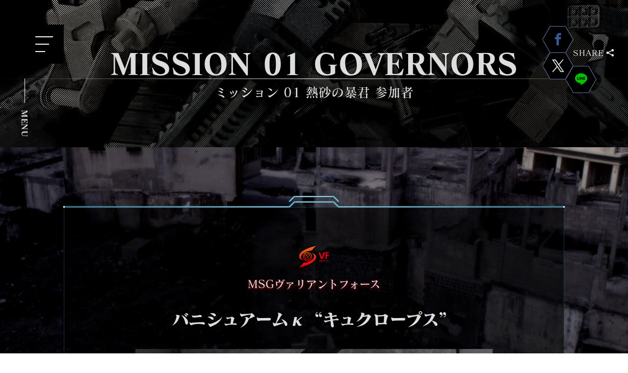

--- FILE ---
content_type: text/html; charset=UTF-8
request_url: https://hexa-gear.com/mission_01_governors/1652/
body_size: 11627
content:
<!DOCTYPE html>
<html lang="ja">

<head>
<!-- Global site tag (gtag.js) - Google Analytics -->
<script async src="https://www.googletagmanager.com/gtag/js?id=UA-52629938-7"></script>
<script>
  window.dataLayer = window.dataLayer || [];
  function gtag(){dataLayer.push(arguments);}
  gtag('js', new Date());

  gtag('config', 'UA-52629938-7');
  gtag('config', 'AW-724418514');
</script>
<script>
  gtag('event', 'page_view', {
    'send_to': 'AW-724418514',
    'user_id': 'replace with value'
  });
</script>

  <meta charset="UTF-8">
  <meta http-equiv="X-UA-Compatible" content="IE=edge">
  <meta name="viewport" content="width=device-width, initial-scale=1">
  <meta name="format-detection" content="telephone=no">
  <meta name="description" content="—リバティー・アライアンスによる「ALL IN THE EARTH」奪取作戦のその大きな動きを、SANATが察知するまでにそう長い時間は掛からなかった。SANATはこの企てを阻止すべく、戦闘区域後方の敵性砲火支援部隊及び補給部隊の元へ強襲部隊“追放者”を展開した。この機体はバルクアームαのバリ">
<meta name="twitter:card" content="summary_large_image">
<meta name="twitter:site" content="">
<meta name="twitter:domain" content="HEXA GEAR . COM ‐ ヘキサギア オフィシャルサイト">
<meta name="twitter:title" content="バニシュアームκ“キュクロープス” | HEXA GEAR . COM ‐ ヘキサギア オフィシャルサイト">
<meta name="twitter:description" content="—リバティー・アライアンスによる「ALL IN THE EARTH」奪取作戦のその大きな動きを、SANATが察知するまでにそう長い時間は掛からなかった。SANATはこの企てを阻止すべく、戦闘区域後方の敵性砲火支援部隊及び補給部隊の元へ強襲部隊“追放者”を展開した。この機体はバルクアームαのバリ">
<meta name="twitter:image" content="https://hexa-gear.com/wp-content/uploads/2018/05/d4caa2f7a195d6a8d5b952c4269b25fa9b9e11af.jpg">
<meta property="og:site_name" content="HEXA GEAR . COM ‐ ヘキサギア オフィシャルサイト">
<meta property="og:title" content="バニシュアームκ“キュクロープス” | HEXA GEAR . COM ‐ ヘキサギア オフィシャルサイト">
<meta property="og:type" content="article">
<meta property="og:image" content="https://hexa-gear.com/wp-content/uploads/2018/05/d4caa2f7a195d6a8d5b952c4269b25fa9b9e11af.jpg">
<meta property="og:url" content="https://hexa-gear.com/mission_01_governors/1652/">
<meta property="og:description" content="—リバティー・アライアンスによる「ALL IN THE EARTH」奪取作戦のその大きな動きを、SANATが察知するまでにそう長い時間は掛からなかった。SANATはこの企てを阻止すべく、戦闘区域後方の敵性砲火支援部隊及び補給部隊の元へ強襲部隊“追放者”を展開した。この機体はバルクアームαのバリ">
<title>バニシュアームκ“キュクロープス” | HEXA GEAR . COM ‐ ヘキサギア オフィシャルサイト</title>
<meta name='robots' content='max-image-preview:large' />
<link rel='dns-prefetch' href='//ajax.googleapis.com' />
<link rel='dns-prefetch' href='//webfont.fontplus.jp' />
<link rel='dns-prefetch' href='//cdnjs.cloudflare.com' />
<script type="text/javascript">
/* <![CDATA[ */
window._wpemojiSettings = {"baseUrl":"https:\/\/s.w.org\/images\/core\/emoji\/15.0.3\/72x72\/","ext":".png","svgUrl":"https:\/\/s.w.org\/images\/core\/emoji\/15.0.3\/svg\/","svgExt":".svg","source":{"concatemoji":"https:\/\/hexa-gear.com\/wp-includes\/js\/wp-emoji-release.min.js"}};
/*! This file is auto-generated */
!function(i,n){var o,s,e;function c(e){try{var t={supportTests:e,timestamp:(new Date).valueOf()};sessionStorage.setItem(o,JSON.stringify(t))}catch(e){}}function p(e,t,n){e.clearRect(0,0,e.canvas.width,e.canvas.height),e.fillText(t,0,0);var t=new Uint32Array(e.getImageData(0,0,e.canvas.width,e.canvas.height).data),r=(e.clearRect(0,0,e.canvas.width,e.canvas.height),e.fillText(n,0,0),new Uint32Array(e.getImageData(0,0,e.canvas.width,e.canvas.height).data));return t.every(function(e,t){return e===r[t]})}function u(e,t,n){switch(t){case"flag":return n(e,"\ud83c\udff3\ufe0f\u200d\u26a7\ufe0f","\ud83c\udff3\ufe0f\u200b\u26a7\ufe0f")?!1:!n(e,"\ud83c\uddfa\ud83c\uddf3","\ud83c\uddfa\u200b\ud83c\uddf3")&&!n(e,"\ud83c\udff4\udb40\udc67\udb40\udc62\udb40\udc65\udb40\udc6e\udb40\udc67\udb40\udc7f","\ud83c\udff4\u200b\udb40\udc67\u200b\udb40\udc62\u200b\udb40\udc65\u200b\udb40\udc6e\u200b\udb40\udc67\u200b\udb40\udc7f");case"emoji":return!n(e,"\ud83d\udc26\u200d\u2b1b","\ud83d\udc26\u200b\u2b1b")}return!1}function f(e,t,n){var r="undefined"!=typeof WorkerGlobalScope&&self instanceof WorkerGlobalScope?new OffscreenCanvas(300,150):i.createElement("canvas"),a=r.getContext("2d",{willReadFrequently:!0}),o=(a.textBaseline="top",a.font="600 32px Arial",{});return e.forEach(function(e){o[e]=t(a,e,n)}),o}function t(e){var t=i.createElement("script");t.src=e,t.defer=!0,i.head.appendChild(t)}"undefined"!=typeof Promise&&(o="wpEmojiSettingsSupports",s=["flag","emoji"],n.supports={everything:!0,everythingExceptFlag:!0},e=new Promise(function(e){i.addEventListener("DOMContentLoaded",e,{once:!0})}),new Promise(function(t){var n=function(){try{var e=JSON.parse(sessionStorage.getItem(o));if("object"==typeof e&&"number"==typeof e.timestamp&&(new Date).valueOf()<e.timestamp+604800&&"object"==typeof e.supportTests)return e.supportTests}catch(e){}return null}();if(!n){if("undefined"!=typeof Worker&&"undefined"!=typeof OffscreenCanvas&&"undefined"!=typeof URL&&URL.createObjectURL&&"undefined"!=typeof Blob)try{var e="postMessage("+f.toString()+"("+[JSON.stringify(s),u.toString(),p.toString()].join(",")+"));",r=new Blob([e],{type:"text/javascript"}),a=new Worker(URL.createObjectURL(r),{name:"wpTestEmojiSupports"});return void(a.onmessage=function(e){c(n=e.data),a.terminate(),t(n)})}catch(e){}c(n=f(s,u,p))}t(n)}).then(function(e){for(var t in e)n.supports[t]=e[t],n.supports.everything=n.supports.everything&&n.supports[t],"flag"!==t&&(n.supports.everythingExceptFlag=n.supports.everythingExceptFlag&&n.supports[t]);n.supports.everythingExceptFlag=n.supports.everythingExceptFlag&&!n.supports.flag,n.DOMReady=!1,n.readyCallback=function(){n.DOMReady=!0}}).then(function(){return e}).then(function(){var e;n.supports.everything||(n.readyCallback(),(e=n.source||{}).concatemoji?t(e.concatemoji):e.wpemoji&&e.twemoji&&(t(e.twemoji),t(e.wpemoji)))}))}((window,document),window._wpemojiSettings);
/* ]]> */
</script>
<style id='wp-emoji-styles-inline-css' type='text/css'>

	img.wp-smiley, img.emoji {
		display: inline !important;
		border: none !important;
		box-shadow: none !important;
		height: 1em !important;
		width: 1em !important;
		margin: 0 0.07em !important;
		vertical-align: -0.1em !important;
		background: none !important;
		padding: 0 !important;
	}
</style>
<link rel='stylesheet' id='wp-block-library-css' href='https://hexa-gear.com/wp-includes/css/dist/block-library/style.min.css' type='text/css' media='all' />
<style id='classic-theme-styles-inline-css' type='text/css'>
/*! This file is auto-generated */
.wp-block-button__link{color:#fff;background-color:#32373c;border-radius:9999px;box-shadow:none;text-decoration:none;padding:calc(.667em + 2px) calc(1.333em + 2px);font-size:1.125em}.wp-block-file__button{background:#32373c;color:#fff;text-decoration:none}
</style>
<style id='global-styles-inline-css' type='text/css'>
:root{--wp--preset--aspect-ratio--square: 1;--wp--preset--aspect-ratio--4-3: 4/3;--wp--preset--aspect-ratio--3-4: 3/4;--wp--preset--aspect-ratio--3-2: 3/2;--wp--preset--aspect-ratio--2-3: 2/3;--wp--preset--aspect-ratio--16-9: 16/9;--wp--preset--aspect-ratio--9-16: 9/16;--wp--preset--color--black: #000000;--wp--preset--color--cyan-bluish-gray: #abb8c3;--wp--preset--color--white: #ffffff;--wp--preset--color--pale-pink: #f78da7;--wp--preset--color--vivid-red: #cf2e2e;--wp--preset--color--luminous-vivid-orange: #ff6900;--wp--preset--color--luminous-vivid-amber: #fcb900;--wp--preset--color--light-green-cyan: #7bdcb5;--wp--preset--color--vivid-green-cyan: #00d084;--wp--preset--color--pale-cyan-blue: #8ed1fc;--wp--preset--color--vivid-cyan-blue: #0693e3;--wp--preset--color--vivid-purple: #9b51e0;--wp--preset--gradient--vivid-cyan-blue-to-vivid-purple: linear-gradient(135deg,rgba(6,147,227,1) 0%,rgb(155,81,224) 100%);--wp--preset--gradient--light-green-cyan-to-vivid-green-cyan: linear-gradient(135deg,rgb(122,220,180) 0%,rgb(0,208,130) 100%);--wp--preset--gradient--luminous-vivid-amber-to-luminous-vivid-orange: linear-gradient(135deg,rgba(252,185,0,1) 0%,rgba(255,105,0,1) 100%);--wp--preset--gradient--luminous-vivid-orange-to-vivid-red: linear-gradient(135deg,rgba(255,105,0,1) 0%,rgb(207,46,46) 100%);--wp--preset--gradient--very-light-gray-to-cyan-bluish-gray: linear-gradient(135deg,rgb(238,238,238) 0%,rgb(169,184,195) 100%);--wp--preset--gradient--cool-to-warm-spectrum: linear-gradient(135deg,rgb(74,234,220) 0%,rgb(151,120,209) 20%,rgb(207,42,186) 40%,rgb(238,44,130) 60%,rgb(251,105,98) 80%,rgb(254,248,76) 100%);--wp--preset--gradient--blush-light-purple: linear-gradient(135deg,rgb(255,206,236) 0%,rgb(152,150,240) 100%);--wp--preset--gradient--blush-bordeaux: linear-gradient(135deg,rgb(254,205,165) 0%,rgb(254,45,45) 50%,rgb(107,0,62) 100%);--wp--preset--gradient--luminous-dusk: linear-gradient(135deg,rgb(255,203,112) 0%,rgb(199,81,192) 50%,rgb(65,88,208) 100%);--wp--preset--gradient--pale-ocean: linear-gradient(135deg,rgb(255,245,203) 0%,rgb(182,227,212) 50%,rgb(51,167,181) 100%);--wp--preset--gradient--electric-grass: linear-gradient(135deg,rgb(202,248,128) 0%,rgb(113,206,126) 100%);--wp--preset--gradient--midnight: linear-gradient(135deg,rgb(2,3,129) 0%,rgb(40,116,252) 100%);--wp--preset--font-size--small: 13px;--wp--preset--font-size--medium: 20px;--wp--preset--font-size--large: 36px;--wp--preset--font-size--x-large: 42px;--wp--preset--spacing--20: 0.44rem;--wp--preset--spacing--30: 0.67rem;--wp--preset--spacing--40: 1rem;--wp--preset--spacing--50: 1.5rem;--wp--preset--spacing--60: 2.25rem;--wp--preset--spacing--70: 3.38rem;--wp--preset--spacing--80: 5.06rem;--wp--preset--shadow--natural: 6px 6px 9px rgba(0, 0, 0, 0.2);--wp--preset--shadow--deep: 12px 12px 50px rgba(0, 0, 0, 0.4);--wp--preset--shadow--sharp: 6px 6px 0px rgba(0, 0, 0, 0.2);--wp--preset--shadow--outlined: 6px 6px 0px -3px rgba(255, 255, 255, 1), 6px 6px rgba(0, 0, 0, 1);--wp--preset--shadow--crisp: 6px 6px 0px rgba(0, 0, 0, 1);}:where(.is-layout-flex){gap: 0.5em;}:where(.is-layout-grid){gap: 0.5em;}body .is-layout-flex{display: flex;}.is-layout-flex{flex-wrap: wrap;align-items: center;}.is-layout-flex > :is(*, div){margin: 0;}body .is-layout-grid{display: grid;}.is-layout-grid > :is(*, div){margin: 0;}:where(.wp-block-columns.is-layout-flex){gap: 2em;}:where(.wp-block-columns.is-layout-grid){gap: 2em;}:where(.wp-block-post-template.is-layout-flex){gap: 1.25em;}:where(.wp-block-post-template.is-layout-grid){gap: 1.25em;}.has-black-color{color: var(--wp--preset--color--black) !important;}.has-cyan-bluish-gray-color{color: var(--wp--preset--color--cyan-bluish-gray) !important;}.has-white-color{color: var(--wp--preset--color--white) !important;}.has-pale-pink-color{color: var(--wp--preset--color--pale-pink) !important;}.has-vivid-red-color{color: var(--wp--preset--color--vivid-red) !important;}.has-luminous-vivid-orange-color{color: var(--wp--preset--color--luminous-vivid-orange) !important;}.has-luminous-vivid-amber-color{color: var(--wp--preset--color--luminous-vivid-amber) !important;}.has-light-green-cyan-color{color: var(--wp--preset--color--light-green-cyan) !important;}.has-vivid-green-cyan-color{color: var(--wp--preset--color--vivid-green-cyan) !important;}.has-pale-cyan-blue-color{color: var(--wp--preset--color--pale-cyan-blue) !important;}.has-vivid-cyan-blue-color{color: var(--wp--preset--color--vivid-cyan-blue) !important;}.has-vivid-purple-color{color: var(--wp--preset--color--vivid-purple) !important;}.has-black-background-color{background-color: var(--wp--preset--color--black) !important;}.has-cyan-bluish-gray-background-color{background-color: var(--wp--preset--color--cyan-bluish-gray) !important;}.has-white-background-color{background-color: var(--wp--preset--color--white) !important;}.has-pale-pink-background-color{background-color: var(--wp--preset--color--pale-pink) !important;}.has-vivid-red-background-color{background-color: var(--wp--preset--color--vivid-red) !important;}.has-luminous-vivid-orange-background-color{background-color: var(--wp--preset--color--luminous-vivid-orange) !important;}.has-luminous-vivid-amber-background-color{background-color: var(--wp--preset--color--luminous-vivid-amber) !important;}.has-light-green-cyan-background-color{background-color: var(--wp--preset--color--light-green-cyan) !important;}.has-vivid-green-cyan-background-color{background-color: var(--wp--preset--color--vivid-green-cyan) !important;}.has-pale-cyan-blue-background-color{background-color: var(--wp--preset--color--pale-cyan-blue) !important;}.has-vivid-cyan-blue-background-color{background-color: var(--wp--preset--color--vivid-cyan-blue) !important;}.has-vivid-purple-background-color{background-color: var(--wp--preset--color--vivid-purple) !important;}.has-black-border-color{border-color: var(--wp--preset--color--black) !important;}.has-cyan-bluish-gray-border-color{border-color: var(--wp--preset--color--cyan-bluish-gray) !important;}.has-white-border-color{border-color: var(--wp--preset--color--white) !important;}.has-pale-pink-border-color{border-color: var(--wp--preset--color--pale-pink) !important;}.has-vivid-red-border-color{border-color: var(--wp--preset--color--vivid-red) !important;}.has-luminous-vivid-orange-border-color{border-color: var(--wp--preset--color--luminous-vivid-orange) !important;}.has-luminous-vivid-amber-border-color{border-color: var(--wp--preset--color--luminous-vivid-amber) !important;}.has-light-green-cyan-border-color{border-color: var(--wp--preset--color--light-green-cyan) !important;}.has-vivid-green-cyan-border-color{border-color: var(--wp--preset--color--vivid-green-cyan) !important;}.has-pale-cyan-blue-border-color{border-color: var(--wp--preset--color--pale-cyan-blue) !important;}.has-vivid-cyan-blue-border-color{border-color: var(--wp--preset--color--vivid-cyan-blue) !important;}.has-vivid-purple-border-color{border-color: var(--wp--preset--color--vivid-purple) !important;}.has-vivid-cyan-blue-to-vivid-purple-gradient-background{background: var(--wp--preset--gradient--vivid-cyan-blue-to-vivid-purple) !important;}.has-light-green-cyan-to-vivid-green-cyan-gradient-background{background: var(--wp--preset--gradient--light-green-cyan-to-vivid-green-cyan) !important;}.has-luminous-vivid-amber-to-luminous-vivid-orange-gradient-background{background: var(--wp--preset--gradient--luminous-vivid-amber-to-luminous-vivid-orange) !important;}.has-luminous-vivid-orange-to-vivid-red-gradient-background{background: var(--wp--preset--gradient--luminous-vivid-orange-to-vivid-red) !important;}.has-very-light-gray-to-cyan-bluish-gray-gradient-background{background: var(--wp--preset--gradient--very-light-gray-to-cyan-bluish-gray) !important;}.has-cool-to-warm-spectrum-gradient-background{background: var(--wp--preset--gradient--cool-to-warm-spectrum) !important;}.has-blush-light-purple-gradient-background{background: var(--wp--preset--gradient--blush-light-purple) !important;}.has-blush-bordeaux-gradient-background{background: var(--wp--preset--gradient--blush-bordeaux) !important;}.has-luminous-dusk-gradient-background{background: var(--wp--preset--gradient--luminous-dusk) !important;}.has-pale-ocean-gradient-background{background: var(--wp--preset--gradient--pale-ocean) !important;}.has-electric-grass-gradient-background{background: var(--wp--preset--gradient--electric-grass) !important;}.has-midnight-gradient-background{background: var(--wp--preset--gradient--midnight) !important;}.has-small-font-size{font-size: var(--wp--preset--font-size--small) !important;}.has-medium-font-size{font-size: var(--wp--preset--font-size--medium) !important;}.has-large-font-size{font-size: var(--wp--preset--font-size--large) !important;}.has-x-large-font-size{font-size: var(--wp--preset--font-size--x-large) !important;}
:where(.wp-block-post-template.is-layout-flex){gap: 1.25em;}:where(.wp-block-post-template.is-layout-grid){gap: 1.25em;}
:where(.wp-block-columns.is-layout-flex){gap: 2em;}:where(.wp-block-columns.is-layout-grid){gap: 2em;}
:root :where(.wp-block-pullquote){font-size: 1.5em;line-height: 1.6;}
</style>
<link rel='stylesheet' id='aw-css-style-css' href='https://hexa-gear.com/wp-content/themes/hexagear/css/style.css' type='text/css' media='all' />
<link rel='stylesheet' id='aw-modal-video-css' href='https://hexa-gear.com/wp-content/themes/hexagear/css/modal-video.min' type='text/css' media='all' />
<link rel='stylesheet' id='fancybox-css' href='https://hexa-gear.com/wp-content/plugins/easy-fancybox/fancybox/1.5.4/jquery.fancybox.min.css' type='text/css' media='screen' />
<style id='fancybox-inline-css' type='text/css'>
#fancybox-content{border-color:#ffffff;}#fancybox-title,#fancybox-title-float-main{color:#fff}
</style>
<!--[if lt IE 10]>
<script type="text/javascript" src="https://hexa-gear.com/wp-content/themes/hexagear/js/flexibility.js" id="aw-flexibility-js"></script>
<![endif]-->
<script type="text/javascript" src="https://hexa-gear.com/wp-includes/js/jquery/jquery.min.js" id="jquery-core-js"></script>
<script type="text/javascript" src="https://hexa-gear.com/wp-includes/js/jquery/jquery-migrate.min.js" id="jquery-migrate-js"></script>
<link rel="https://api.w.org/" href="https://hexa-gear.com/wp-json/" /><link rel="canonical" href="https://hexa-gear.com/mission_01_governors/1652/" />
  <link rel="apple-touch-icon" sizes="180x180" href="https://hexa-gear.com/wp-content/themes/hexagear/favicons/apple-touch-icon.png">
  <link rel="icon" type="image/png" sizes="32x32" href="https://hexa-gear.com/wp-content/themes/hexagear/favicons/favicon-32x32.png">
  <link rel="icon" type="image/png" sizes="16x16" href="https://hexa-gear.com/wp-content/themes/hexagear/favicons/favicon-16x16.png">
  <link rel="manifest" href="https://hexa-gear.com/wp-content/themes/hexagear/favicons/manifest.json">
  <link rel="mask-icon" href="https://hexa-gear.com/wp-content/themes/hexagear/favicons/safari-pinned-tab.svg" color="#5bbad5">
  <meta name="theme-color" content="#ffffff">

</head>

<body class="mission_01_governors-template-default single single-mission_01_governors postid-1652">

  <svg style="display:none;" xmlns="http://www.w3.org/2000/svg">
    <symbol id="hexagear" viewBox="0 0 420 40">
      <g transform="translate(-7019 367)">
        <path class="cls-1" d="M33.618,38.816H11.206L0,19.41,11.206,0H33.619l11.2,19.41L33.62,38.815ZM13.01,3.123,3.605,19.41l9.4,16.3H31.834l9.382-16.3L31.834,3.123Zm17.8,30.841h-16.8L5.593,19.41,14.011,4.857h16.8l7.9,13.683H14.7v1.721H38.717l-7.9,13.7Z" transform="translate(7024 -366)" />
        <path class="cls-1" d="M282.8,26.59h21.772v4.048h-24.8a3.916,3.916,0,0,1,.774-3.011A3.179,3.179,0,0,1,282.8,26.59Zm-3.067,5.657V35.4h20V32.251Zm0,8.815h24.835V37.031H279.729Z" transform="translate(6864.609 -381.151)" />
        <path class="cls-1" d="M201.263,32.307H184.374V26.59H179.25V41.139h5.124V35.456h16.889v5.683h5.124V26.59h-5.124Z" transform="translate(6921.862 -381.151)" />
        <path class="cls-1" d="M400.252,26.59h-6.345l-6.113,4.788-6.109-4.788H375.34l9.283,7.274-9.283,7.274h6.345l6.109-4.788,6.113,4.788h6.345l-9.283-7.274Z" transform="translate(6810.127 -381.151)" />
        <path class="cls-1" d="M498.071,41.139,488.3,26.59h-8.918L469.61,41.139h5.752l8.483-12.63,8.483,12.63Z" transform="translate(6756.411 -381.151)" />
        <path class="cls-1" d="M699.276,26.59h21.772v4.048h-24.8a3.906,3.906,0,0,1,.779-3.011A3.178,3.178,0,0,1,699.276,26.59Zm-3.067,5.657V35.4h20V32.251Zm0,8.815h24.839V37.031H696.209Z" transform="translate(6627.293 -381.151)" />
        <path class="cls-1" d="M819.831,41.139l-9.77-14.549h-8.918L791.37,41.139h5.747l8.483-12.63,8.488,12.63Z" transform="translate(6573.068 -381.151)" />
        <path class="cls-1" d="M919.722,32.309h0V30.936c0-.28.176-2.289-.86-3.308a3.184,3.184,0,0,0-2.25-1.028H897.988a3.183,3.183,0,0,0-2.25,1.032c-1.02,1.024-.86,3.011-.86,3.308v10.2H900V37.273l19.664,5.257V38.9l-13.121-3.442h13.177Zm-5.132,0H900.015V30.644h14.575Z" transform="translate(6514.093 -381.157)" />
        <path class="cls-1" d="M599.32,27.632a4.138,4.138,0,0,0-.8,3.059h0v10.38h25.811v-8.81H609.645v3.153h9.464v1.63H603.622v-6.4H624.31V26.6H601.57a3.183,3.183,0,0,0-2.25,1.032Z" transform="translate(6682.97 -381.157)" />
      </g>
    </symbol>
  </svg>

    <div class="loader">
    <div class="loader__icon"><img src="https://hexa-gear.com/wp-content/themes/hexagear/images/load.png" alt="Loading..." class="load-img"></div>
    <div class="loader__text">DataAccess ...</div>
  </div>
  
  <header class="header">
        <div class="container header__body">
      <h1 class="header__title root-title">
        <span class="root-title__en">
          MISSION 01 GOVERNORS</span>
        <span class="root-title__line"></span>
        <span class="root-title__ja">
          ミッション 01 熱砂の暴君 参加者</span>
      </h1>
    </div>
        <div class="header-menu">
      <button class="menu-btn" id="menu-btn">
        <span class="menu-btn__line"></span>
        <span class="menu-btn__line"></span>
        <span class="menu-btn__line"></span>
      </button>
      <span class="header-menu__text"></span>
    </div>
    <a href="#mission_01_governors" class="scroll-icon"><span class="top"></span><span class="middle"></span><span class="bottom"></span></a>
  </header>
    <div class="share">
    <span class="share__title">SHARE</span>
<!--
    <div class="share__item share-btn">
      <a class="share-btn__inner" href="https://plus.google.com/share?url=https%3A%2F%2Fhexa-gear.com%2Fmission_01_governors%2F1652%2F" target="_blank"><span class="icon icon-google-plus"></span></a>
    </div>
-->
    <div class="share__item share-btn">
      <a class="share-btn__inner" href="https://www.facebook.com/sharer/sharer.php?u=https%3A%2F%2Fhexa-gear.com%2Fmission_01_governors%2F1652%2F" target="_blank"><span class="icon icon-facebook"></span></a>
    </div>
    <div class="share__item share-btn">
      <a class="share-btn__inner" href="https://x.com/intent/post?text=%E3%83%90%E3%83%8B%E3%82%B7%E3%83%A5%E3%82%A2%E3%83%BC%E3%83%A0%CE%BA%E2%80%9C%E3%82%AD%E3%83%A5%E3%82%AF%E3%83%AD%E3%83%BC%E3%83%97%E3%82%B9%E2%80%9D+%7C+HEXA+GEAR+.+COM+%E2%80%90+%E3%83%98%E3%82%AD%E3%82%B5%E3%82%AE%E3%82%A2+%E3%82%AA%E3%83%95%E3%82%A3%E3%82%B7%E3%83%A3%E3%83%AB%E3%82%B5%E3%82%A4%E3%83%88&url=https%3A%2F%2Fhexa-gear.com%2Fmission_01_governors%2F1652%2F" target="_blank"><span class="icon icon-twitter"></span></a>
    </div>
    <div class="share__item share-btn">
      <a class="share-btn__inner" href="http://line.me/R/msg/text/?バニシュアームκ“キュクロープス” | HEXA GEAR . COM ‐ ヘキサギア オフィシャルサイト https%3A%2F%2Fhexa-gear.com%2Fmission_01_governors%2F1652%2F"><span class="icon icon-line"></span></a>
    </div>
  </div>

  <nav class="nav">
    <div class="nav__item nav__item--menu">
      <div class="nav__body">
        <div class="nav__logo">
          <a href="https://hexa-gear.com/" class="nav-list__link"><svg>
              <title>HEXA GEAR</title>
              <use xlink:href="#hexagear"></use>
            </svg></a>
        </div>
        <ul class="nav-list">
          <li class="nav-list__item"><a href="https://hexa-gear.com/" class="nav-list__link">TOP</a></li>
          <li class="nav-list__item"><a href="https://hexa-gear.com/about/" class="nav-list__link">ABOUT</a></li>
          <li class="nav-list__item"><a href="https://hexa-gear.com/product/" class="nav-list__link">PRODUCT</a></li>
          <li class="nav-list__item"><a href="https://hexa-gear.com/mechanic/" class="nav-list__link">MECHANIC</a></li>
          <li class="nav-list__item"><a href="https://hexa-gear.com/world/" class="nav-list__link">WORLD</a></li>
          <li class="nav-list__item"><a href="https://hexa-gear.com/movie/" class="nav-list__link">MOVIE</a></li>
          <li class="nav-list__item"><a href="https://hexa-gear.com/free_build/" class="nav-list__link nav-list__link--light">FREE BUILD</a></li>
          <li class="nav-list__item"><a href="https://hexa-gear.com/mission/" class="nav-list__link nav-list__link--light">MISSION</a></li>
          <li class="nav-list__item"><a href="https://hexa-gear.com/update/" class="nav-list__link">UPDATE</a></li>
          <li class="nav-list__item"><a href="https://www.kotobukiya.co.jp/shoplist/" class="nav-list__link nav-list__link--window" target="_blank">SHOP LIST</a></li>
          <li class="nav-list__item"><a href="https://www.kotobukiya.co.jp/hexa-gear-gg/" class="nav-list__link nav-list__link--window" target="_blank">BLOG</a></li>
          <li class="nav-list__item"><a href="https://x.com/Hexagear_team" class="nav-list__link nav-list__link--window" target="_blank">X</a></li>
        </ul>
        <dl class="lang nav__lang">
          <dt class="lang__title">Language</dt>
          <dd class="lang__data"><a class="lang__link lang__link--active">Japanese</a></dd>
          <dd class="lang__data"><a class="lang__link lang__link" href="http://en.hexa-gear.com">English</a></dd>
        </dl>
        <a class="nav__official" href="https://www.kotobukiya.co.jp/" target="_blank">KOTOBUKIYA Web Site</a>
      </div>
    </div>
    <div class="nav__item nav__item--visual"></div>
  </nav>

  <article class="custom-hexagear">
    <div class="container container--mini">
      <div class="event-content">
        <div class="econtent-header">
          <div class="econtent-header__line econtent-header__line--left"></div>
          <div class="econtent-header__inner">
            <div class="econtent-header__trapezoid"></div>
            <div class="econtent-header__trapezoid"></div>
          </div>
          <div class="econtent-header__line econtent-header__line--right"></div>
        </div>

        <div class="hexagear-spec hexagear-spec--custom">
          <div class="container container--mini">
            <div class="hexagear-spec__photo-wrap">
              <span class="hexagear-spec__camp hexagear-spec__camp--msgvf">MSGヴァリアントフォース</span>
              <h1 class="hexagear-spec__title">バニシュアームκ“キュクロープス”</h1>

              <div class="product__thumbnail"><img class="img-responsive" src="https://hexa-gear.com/wp-content/uploads/2018/05/d4caa2f7a195d6a8d5b952c4269b25fa9b9e11af.jpg"></div>
                              <div class="product__images">
                  <div class="product-slider">
                                          <div class="product-slider__item"><a href="https://hexa-gear.com/wp-content/uploads/2018/05/e4e545b5615c7d0bb9eda9a8957977b65700e2ad-800x533.jpg" rel="lightbox"><img class="img-responsive" src="https://hexa-gear.com/wp-content/uploads/2018/05/e4e545b5615c7d0bb9eda9a8957977b65700e2ad-480x480.jpg"></a></div>
                                            <div class="product-slider__item"><a href="https://hexa-gear.com/wp-content/uploads/2018/05/4b6481240f25f8e929692e3b00b703e7ec7b709f-800x533.jpg" rel="lightbox"><img class="img-responsive" src="https://hexa-gear.com/wp-content/uploads/2018/05/4b6481240f25f8e929692e3b00b703e7ec7b709f-480x480.jpg"></a></div>
                                            <div class="product-slider__item"><a href="https://hexa-gear.com/wp-content/uploads/2018/05/42e386918e6264367707313e3ee6e43115b16001-800x533.jpg" rel="lightbox"><img class="img-responsive" src="https://hexa-gear.com/wp-content/uploads/2018/05/42e386918e6264367707313e3ee6e43115b16001-480x480.jpg"></a></div>
                                            <div class="product-slider__item"><a href="https://hexa-gear.com/wp-content/uploads/2018/05/baa28c88e2c125d2d69328ffb4235f836f245e85-800x533.jpg" rel="lightbox"><img class="img-responsive" src="https://hexa-gear.com/wp-content/uploads/2018/05/baa28c88e2c125d2d69328ffb4235f836f245e85-480x480.jpg"></a></div>
                                            <div class="product-slider__item"><a href="https://hexa-gear.com/wp-content/uploads/2018/05/3346691c2627c99f3d788f87638e3f1665e3b7ef-800x533.jpg" rel="lightbox"><img class="img-responsive" src="https://hexa-gear.com/wp-content/uploads/2018/05/3346691c2627c99f3d788f87638e3f1665e3b7ef-480x480.jpg"></a></div>
                                        </div>
                </div>
                            </div>
          </div>


          <div class="hexagear-spec__content post-type-event">
            <h2 class="h2">SPEC</h2>
            <table class="spec-table">
              <tbody>
                <tr>
                  <th>TYPE</th>
                  <td>第二世代後期 人型ヘキサギア</td>
                </tr>
                <tr>
                  <th>WEAPON</th>
                  <td>火砲内蔵型質量剣 “ブラックスミス”<br />
機関砲<br />
アンクルブレード<br />
アイアンフィスト</td>
                </tr>
                <tr>
                  <th>PARTS</th>
                  <td>バルクアームα, ボルトレックス<br />
パラポーン・センチネル, ポーンA1<br />
ヘキサギア ブースターパック001, EXユニット001<br />
MSG グレイブアームズ, セレクターライフル, 連装砲, プロペラントタンク（丸） </td>
                </tr>
              </tbody>
            </table>
            <h2 class="h2">機体解説</h2>
            <p>—リバティー・アライアンスによる「ALL IN THE EARTH」奪取作戦のその大きな動きを、SANATが察知するまでにそう長い時間は掛からなかった。<br />
SANATはこの企てを阻止すべく、戦闘区域後方の敵性砲火支援部隊及び補給部隊の元へ強襲部隊“追放者”を展開した。<br />
<br />
この機体はバルクアームαのバリエーション機、バルクアームκ“カッパ”の特殊改修機であり、SANAT直属の強襲部隊の一つ“追放者”に所属する近接戦闘型ヘキサギアである。<br />
<br />
装甲を胸部前面へ偏重させたことで正面からの攻撃に対し高い防御力を誇るこの機体は、その頑強さに加え、背部の大型推進器と強靭な脚部を用いた“跳躍”で、三次元戦闘をこなすほどの機動能力をも兼ね備えている。<br />
その機動性は推進器へ直接接続されたヘキサグラム・ハブの存在だけによるものではなく、SANATによる演算支援、人型ヘキサギア体躯制御支援システム「Gigas」の導入、ガバナーとのニューロン接続操作の導入の三種の支援をもってその体躯を宙に駆る。<br />
<br />
右腕に携えられた剣と呼ぶにはあまりにも嵩高いその一振りは、障害物からヘキサギアまでをも叩き斬るだけでなく、刀身に内蔵された2門の火砲を用いて近接戦闘をより優位に進める。<br />
ガバナー及び軽装甲目標に対して致命的な損害を与えるバックショット弾、堅牢な障害物や重装甲目標に対して用いられるスラグ弾がそれぞれに装填されており、どちらもバラック小屋程度であれば容易に貫徹し、カバー中の敵性目標に対しても十分に効果を発揮する。<br />
<br />
<br />
—“追放者”達は一切殲滅を任とし、一切の捕虜を取らない。<br />
彼らは不信者共に情報体という新たな生を歩むことを許さず、電子の楽園に踏み入る資格の無い彼らをひたすら"追放"し続ける。<br />
<br />
</p>
            <h2 class="h2">BATTLE POINT</h2>
            <div class="battle-point">
              <div class="battle-point__chart">
                <canvas id="battle_chart" data-max="20" style="position: relative; height: 540px; width: 100%;"></canvas>
              </div>

              <div class="battle-meter">
                <div class="battle-meter__name">
                  <span class="battle-meter__name-en">Mobility</span>
                  <span class="battle-meter__name-ja">機動力・運動性能</span>
                </div>
                <div class="battle-meter__line"><span class="battle-meter__line-inner" style="width: calc(100% * 7 / 20);"></span></div>
                <div class="battle-meter__value" id="battle_point_mobility" data-point="7">7</div>
              </div>
              <div class="battle-meter">
                <div class="battle-meter__name">
                  <span class="battle-meter__name-en">Offensive Power</span>
                  <span class="battle-meter__name-ja">火力・有効射程性能</span>
                </div>
                <div class="battle-meter__line"><span class="battle-meter__line-inner" style="width: calc(100% * 4 / 20);"></span></div>
                <div class="battle-meter__value" id="battle_point_power" data-point="4">4</div>
              </div>
              <div class="battle-meter">
                <div class="battle-meter__name">
                  <span class="battle-meter__name-en">Defense Capacity</span>
                  <span class="battle-meter__name-ja">装甲・耐久性能</span>
                </div>
                <div class="battle-meter__line"><span class="battle-meter__line-inner" style="width: calc(100% * 8 / 20);"></span></div>
                <div class="battle-meter__value" id="battle_point_defense" data-point="8">8</div>
              </div>
              <div class="battle-meter">
                <div class="battle-meter__name">
                  <span class="battle-meter__name-en">Battle Endurance</span>
                  <span class="battle-meter__name-ja">継続戦闘能力</span>
                </div>
                <div class="battle-meter__line"><span class="battle-meter__line-inner" style="width: calc(100% * 5 / 20);"></span></div>
                <div class="battle-meter__value" id="battle_point_endurance" data-point="5">5</div>
              </div>
              <div class="battle-meter">
                <div class="battle-meter__name">
                  <span class="battle-meter__name-en">Search Capabilities</span>
                  <span class="battle-meter__name-ja">索敵性能</span>
                </div>
                <div class="battle-meter__line"><span class="battle-meter__line-inner" style="width: calc(100% * 3 / 20);"></span></div>
                <div class="battle-meter__value" id="battle_point_search" data-point="3">3</div>
              </div>
              <div class="battle-meter">
                <div class="battle-meter__name">
                  <span class="battle-meter__name-en">Special Abilities</span>
                  <span class="battle-meter__name-ja">特殊技能</span>
                </div>
                <div class="battle-meter__line"><span class="battle-meter__line-inner" style="width: calc(100% * 3 / 20);"></span></div>
                <div class="battle-meter__value" id="battle_point_special" data-point="3">3</div>
              </div>
              <div class="battle-meter battle-meter--total">
                <div class="battle-meter__name">
                  <span class="battle-meter__name-en">TOTAL</span>
                  <span class="battle-meter__name-ja">総合ポイント</span>
                </div>
                <div class="battle-meter__line"><span class="battle-meter__line-inner" style="width: calc(100% * 30 / 30);"></span></div>
                <div class="battle-meter__value">30</div>
              </div>
            </div>
            <h2 class="h2">作品応募動機・コメント</h2>
            <p>作ったヘキサギアがどう見ても悪役顔をしていたので居ても立っても居られず、VF勢力として投稿させていただきました。<br />
この機体でたくさんのLA兵の皆さんを追放できたらと思っています！おかしな設定書いてしまってるけどいいよね！よろしくお願いします！</p>

          </div>
        </div>
        <div class="econtent-footer">
          <div class="econtent-footer__line econtent-footer__line--left"></div>
          <div class="econtent-footer__inner">
            <div class="econtent-footer__trapezoid"></div>
            <div class="econtent-footer__trapezoid"></div>
          </div>
          <div class="econtent-footer__line econtent-footer__line--right"></div>
        </div>
      </div>
    </div>

    <section class="governor-data">
      <div class="container container--mini">
        <h1 class="governor-data__title">GOVERNOR DATA</h1>
        <div class="governor-data__wrap"><span class="governor-data__line">
          <div class="gd-prof">
            <span class="gd-prof__thumbnail"><img class="img-responsive" src="https://hexa-gear.com/wp-content/uploads/2018/05/1c9fbcafe61a33bc7590fd3b3f12fd0b226876e5.png"></span>
          <ul class="gd-prof__data">
            <li class="gd-prof__list"><span class="gd-prof__title">NAME</span><span class="gd-prof__contents">とりあたま</span></li>
            <li class="gd-prof__list">
              <span class="gd-prof__title">SNS</span>
              <span class="gd-prof__contents"><a href="https://twitter.com/u_groundprobe" target="_blank">https://twitter.com/u_groundprobe</a></span>
            </li>
            <li class="gd-prof__list"><span class="gd-prof__title">UPDATE</span><span class="gd-prof__contents">2018/05/18</span></li>
          </ul>
        </div>
        <div class="gd-message">
          <h2 class="gd-message__title">COMMENT</h2>
          <p class="gd-message__text">ロボットが好きです。作品を見てくださりありがとうございます！</p>
        </div>
        </span>
      </div>
      </div>
    </section>
    <footer class="pager">
      <div class="container container--mini">
<ul class="pager-list"><li class="pager-list__item pager-list__item--prev"><a class="pager-list__link pager-list__link--prev" href="https://hexa-gear.com/mission_01_governors/1649/">PREV</a></li><li class="pager-list__item pager-list__item--next"><a class="pager-list__link pager-list__link--next" href="https://hexa-gear.com/mission_01_governors/1676/">NEXT</a></li></ul>      </div>
    </footer>

  </article>

  
    <div class="back-archive">
      <a href="https://hexa-gear.com/mission_01_governors/">参加者一覧へ戻る
    </a>
      <div class="back-archive__bg single-custom"></div>
    </div>


    <div class="jumper-wrap"><a href="#" id="jumper"></a></div>
<footer class="footer">
  <div class="container">
    <svg class="footer__logo">
      <title>HEXA GEAR</title>
      <use xlink:href="#hexagear"></use>
    </svg>
    <div class="footer__copy">&copy; KOTOBUKIYA</div>
  </div>
</footer>
<script>!function(d,s,id){var js,fjs=d.getElementsByTagName(s)[0],p=/^http:/.test(d.location)?'http':'https';if(!d.getElementById(id)){js=d.createElement(s);js.id=id;js.src=p+'://platform.twitter.com/widgets.js';fjs.parentNode.insertBefore(js,fjs);}}(document, 'script', 'twitter-wjs');</script>

<script type="text/javascript" src="https://ajax.googleapis.com/ajax/libs/jquery/3.1.1/jquery.min.js" id="aw-jquery-js"></script>
<script type="text/javascript" src="https://webfont.fontplus.jp/accessor/script/fontplus.js?MjpvDCtsJs8%3D&amp;box=aKrriReapbg%3D&amp;aa=1" id="aw-font-matis-js"></script>
<script type="text/javascript" src="https://hexa-gear.com/wp-content/themes/hexagear/js/slick.min.js" id="aw-slick-js-js"></script>
<script type="text/javascript" src="https://hexa-gear.com/wp-content/themes/hexagear/js/ofi.min.js" id="aw-js-ofi-js"></script>
<script type="text/javascript" src="https://hexa-gear.com/wp-content/themes/hexagear/js/modal-video.min.js" id="aw-modal-video-js"></script>
<script type="text/javascript" src="https://hexa-gear.com/wp-content/themes/hexagear/js/jquery.inview.min.js" id="aw-inview-js"></script>
<script type="text/javascript" src="https://hexa-gear.com/wp-content/themes/hexagear/js/underscore-min.js" id="aw-underscore-js"></script>
<script type="text/javascript" src="https://cdnjs.cloudflare.com/ajax/libs/Chart.js/2.4.0/Chart.min.js" id="aw-chart-js"></script>
<script type="text/javascript" src="https://hexa-gear.com/wp-content/themes/hexagear/js/scripts.js" id="aw-scripts-js"></script>
<script type="text/javascript" src="https://hexa-gear.com/wp-content/plugins/easy-fancybox/vendor/purify.min.js" id="fancybox-purify-js"></script>
<script type="text/javascript" src="https://hexa-gear.com/wp-content/plugins/easy-fancybox/fancybox/1.5.4/jquery.fancybox.min.js" id="jquery-fancybox-js"></script>
<script type="text/javascript" id="jquery-fancybox-js-after">
/* <![CDATA[ */
var fb_timeout, fb_opts={'autoScale':true,'showCloseButton':true,'width':560,'height':340,'margin':20,'pixelRatio':'false','padding':10,'centerOnScroll':false,'enableEscapeButton':true,'speedIn':300,'speedOut':300,'overlayShow':true,'hideOnOverlayClick':true,'overlayColor':'#000','overlayOpacity':0.9,'minViewportWidth':320,'minVpHeight':320,'disableCoreLightbox':'true','enableBlockControls':'true','fancybox_openBlockControls':'true' };
if(typeof easy_fancybox_handler==='undefined'){
var easy_fancybox_handler=function(){
jQuery([".nolightbox","a.wp-block-file__button","a.pin-it-button","a[href*='pinterest.com\/pin\/create']","a[href*='facebook.com\/share']","a[href*='twitter.com\/share']"].join(',')).addClass('nofancybox');
jQuery('a.fancybox-close').on('click',function(e){e.preventDefault();jQuery.fancybox.close()});
/* IMG */
						var unlinkedImageBlocks=jQuery(".wp-block-image > img:not(.nofancybox,figure.nofancybox>img)");
						unlinkedImageBlocks.wrap(function() {
							var href = jQuery( this ).attr( "src" );
							return "<a href='" + href + "'></a>";
						});
var fb_IMG_select=jQuery('a[href*=".jpg" i]:not(.nofancybox,li.nofancybox>a,figure.nofancybox>a),area[href*=".jpg" i]:not(.nofancybox),a[href*=".png" i]:not(.nofancybox,li.nofancybox>a,figure.nofancybox>a),area[href*=".png" i]:not(.nofancybox),a[href*=".webp" i]:not(.nofancybox,li.nofancybox>a,figure.nofancybox>a),area[href*=".webp" i]:not(.nofancybox),a[href*=".jpeg" i]:not(.nofancybox,li.nofancybox>a,figure.nofancybox>a),area[href*=".jpeg" i]:not(.nofancybox)');
fb_IMG_select.addClass('fancybox image');
var fb_IMG_sections=jQuery('.gallery,.wp-block-gallery,.tiled-gallery,.wp-block-jetpack-tiled-gallery,.ngg-galleryoverview,.ngg-imagebrowser,.nextgen_pro_blog_gallery,.nextgen_pro_film,.nextgen_pro_horizontal_filmstrip,.ngg-pro-masonry-wrapper,.ngg-pro-mosaic-container,.nextgen_pro_sidescroll,.nextgen_pro_slideshow,.nextgen_pro_thumbnail_grid,.tiled-gallery');
fb_IMG_sections.each(function(){jQuery(this).find(fb_IMG_select).attr('rel','gallery-'+fb_IMG_sections.index(this));});
jQuery('a.fancybox,area.fancybox,.fancybox>a').each(function(){jQuery(this).fancybox(jQuery.extend(true,{},fb_opts,{'transition':'elastic','transitionIn':'elastic','transitionOut':'elastic','opacity':false,'hideOnContentClick':false,'titleShow':true,'titlePosition':'over','titleFromAlt':true,'showNavArrows':true,'enableKeyboardNav':true,'cyclic':false,'mouseWheel':'true','changeSpeed':250,'changeFade':300}))});
};};
jQuery(easy_fancybox_handler);jQuery(document).on('post-load',easy_fancybox_handler);
/* ]]> */
</script>
<script type="text/javascript" src="https://hexa-gear.com/wp-content/plugins/easy-fancybox/vendor/jquery.easing.min.js" id="jquery-easing-js"></script>
<script type="text/javascript" src="https://hexa-gear.com/wp-content/plugins/easy-fancybox/vendor/jquery.mousewheel.min.js" id="jquery-mousewheel-js"></script>
<script type="text/javascript" src="https://hexa-gear.com/wp-content/plugins/wp-gallery-custom-links/wp-gallery-custom-links.js" id="wp-gallery-custom-links-js-js"></script>
<script>
$(window).on('load', function() {
  $('a[href*="shop.kotobukiya.co.jp"]').on('click', function() {
    ga('send', 'event', 'KOTOBUKIUYA ONLINE SHOP', 'クリック', $(this).attr("href") );
  });
});

</script>
</body>
</html>

--- FILE ---
content_type: text/css
request_url: https://hexa-gear.com/wp-content/themes/hexagear/css/style.css
body_size: 34438
content:
@charset "UTF-8";
/*! sanitize.css v3.0.0 | CC0 1.0 Public Domain | github.com/10up/sanitize.css */
/*
 * Normalization
 */
audio:not([controls]) {
  display: none;
  /* Chrome 44-, iOS 8+, Safari 9+ */
}

button {
  overflow: visible;
  /* Internet Explorer 11- */
  -webkit-appearance: button;
  /* iOS 8+ */
}

details {
  display: block;
  /* Edge 12+, Firefox 40+, Internet Explorer 11-, Windows Phone 8.1+ */
}

html {
  -ms-overflow-style: -ms-autohiding-scrollbar;
  /* Edge 12+, Internet Explorer 11- */
  overflow-y: scroll;
  /* All browsers without overlaying scrollbars */
  -webkit-text-size-adjust: 100%;
  /* iOS 8+ */
}

input {
  -webkit-border-radius: 0;
}

input[type=button],
input[type=reset],
input[type=submit] {
  -webkit-appearance: button;
  /* iOS 8+ */
}

input[type=search] {
  -webkit-appearance: textfield;
  /* Chrome 45+, Safari 9+ */
}

input[type=search]::-webkit-search-cancel-button,
input[type=search]::-webkit-search-decoration {
  -webkit-appearance: none;
  /* Chrome 45+, Safari 9+ */
}

main {
  display: block;
  /* Android 4.3-, Internet Explorer 11-, Windows Phone 8.1+ */
}

pre {
  overflow: auto;
  /* Internet Explorer 11- */
}

progress {
  display: inline-block;
  /* Internet Explorer 11-, Windows Phone 8.1+ */
}

small {
  font-size: 75%;
  /* All browsers */
}

summary {
  display: block;
  /* Firefox 40+, Internet Explorer 11-, Windows Phone 8.1+ */
}

svg:not(:root) {
  overflow: hidden;
  /* Internet Explorer 11- */
}

template {
  display: none;
  /* Android 4.3-, Internet Explorer 11-, iOS 7-, Safari 7-, Windows Phone 8.1+ */
}

textarea {
  overflow: auto;
  /* Edge 12+, Internet Explorer 11- */
}

[hidden] {
  display: none;
  /* Internet Explorer 10- */
}

/*
 * Universal inheritance
 */
*,
:before,
:after {
  box-sizing: inherit;
}

* {
  font-size: inherit;
  line-height: inherit;
}

:before,
:after {
  text-decoration: inherit;
  vertical-align: inherit;
}

/*
 * Opinionated defaults
 */
/* specify the border style and width of all elements */
*,
:before,
:after {
  border-style: solid;
  border-width: 0;
}

/* specify the core styles of all elements */
* {
  background-repeat: no-repeat;
  margin: 0;
  padding: 0;
}

/* specify the root styles of the document */
:root {
  background-color: #ffffff;
  box-sizing: border-box;
  color: #000000;
  cursor: default;
  font: 100%/1.5 sans-serif;
  text-rendering: optimizeLegibility;
}

/* specify the text decoration of anchors */
a {
  text-decoration: none;
}

/* specify the alignment of media elements */
audio,
canvas,
iframe,
img,
svg,
video {
  vertical-align: middle;
}

/* specify the background color of form elements */
button,
input,
select,
textarea {
  background-color: transparent;
}

/* specify the inherited color and font of form elements */
button,
input,
select,
textarea {
  color: inherit;
  font-family: inherit;
  font-style: inherit;
  font-weight: inherit;
}

/* specify the minimum height of form elements */
button,
[type=button],
[type=date],
[type=datetime],
[type=datetime-local],
[type=email],
[type=month],
[type=number],
[type=password],
[type=reset],
[type=search],
[type=submit],
[type=tel],
[type=text],
[type=time],
[type=url],
[type=week],
select,
textarea {
  min-height: 1.5em;
}

/* specify the font family of code elements */
code,
kbd,
pre,
samp {
  font-family: monospace, monospace;
}

/* specify the list style of nav lists */
nav ol,
nav ul {
  list-style: none;
}

/* specify the standard appearance of selects */
select {
  -moz-appearance: none;
  /* Firefox 40+ */
  -webkit-appearance: none;
}

select::-ms-expand {
  display: none;
  /* Edge 12+, Internet Explorer 11- */
}

select::-ms-value {
  color: currentColor;
  /* Edge 12+, Internet Explorer 11- */
}

/* specify the border styling of tables */
table {
  border-collapse: collapse;
  border-spacing: 0;
}

/* specify the resizability of textareas */
textarea {
  resize: vertical;
}

/* specify the background color, font color, and drop shadow of text selections */
::-moz-selection {
  background-color: #b3d4fc;
  /* required when declaring ::selection */
  color: #4c2b03;
  text-shadow: none;
}

::selection {
  background-color: #b3d4fc;
  /* required when declaring ::selection */
  color: #4c2b03;
  text-shadow: none;
}

/* specify the progress cursor of updating elements */
[aria-busy=true] {
  cursor: progress;
}

/* specify the pointer cursor of trigger elements */
[aria-controls] {
  cursor: pointer;
}

/* specify the unstyled cursor of disabled, not-editable, or otherwise inoperable elements */
[aria-disabled] {
  cursor: default;
}

/* specify the style of visually hidden yet accessible elements */
[hidden][aria-hidden=false] {
  clip: rect(0 0 0 0);
  display: inherit;
  position: absolute;
}

[hidden][aria-hidden=false]:focus {
  clip: auto;
}


/* Slider */
.slick-slider {
  position: relative;
  display: block;
  box-sizing: border-box;
  -webkit-touch-callout: none;
  -webkit-user-select: none;
  -moz-user-select: none;
  user-select: none;
  touch-action: pan-y;
  -webkit-tap-highlight-color: transparent;
}

.slick-list {
  position: relative;
  overflow: hidden;
  display: block;
  margin: 0;
  padding: 0;
}
.slick-list:focus {
  outline: none;
}
.slick-list.dragging {
  cursor: pointer;
  cursor: hand;
}

.slick-slider .slick-track,
.slick-slider .slick-list {
  transform: translate3d(0, 0, 0);
}

.slick-track {
  position: relative;
  left: 0;
  top: 0;
  display: block;
}
.slick-track:before, .slick-track:after {
  content: "";
  display: table;
}
.slick-track:after {
  clear: both;
}
.slick-loading .slick-track {
  visibility: hidden;
}

.slick-slide {
  float: left;
  height: 100%;
  min-height: 1px;
  display: none;
}
[dir=rtl] .slick-slide {
  float: right;
}
.slick-slide img {
  display: block;
}
.slick-slide.slick-loading img {
  display: none;
}
.slick-slide.dragging img {
  pointer-events: none;
}
.slick-initialized .slick-slide {
  display: block;
}
.slick-loading .slick-slide {
  visibility: hidden;
}
.slick-vertical .slick-slide {
  display: block;
  height: auto;
  border: 1px solid transparent;
}

.slick-arrow.slick-hidden {
  display: none;
}

.slick-arrow {
  width: 40px;
  height: 40px;
  border-top: solid #fff 3px;
  border-right: solid #fff 3px;
  cursor: pointer;
  position: absolute;
  top: 40%;
  margin-top: -20px;
  transition: 0.2s all;
}
.slick-prev {
  left: -50px;
  transform: rotate(-135deg);
}
.slick-prev:hover {
  left: -60px;
}
.slick-next {
  right: -50px;
  transform: rotate(45deg);
}
.slick-next:hover {
  right: -60px;
}
.slick-dots {
  display: flex;
  width: 100%;
  list-style: none;
  text-align: center;
  justify-content: center;
  margin-top: 4rem;
}
.slick-dots li {
  width: 12px;
  height: 12px;
  border-radius: 50%;
  background: #fff;
  transition: 0.2s all;
  color: transparent;
}
.slick-dots li:not(:first-child) {
  margin-left: 2rem;
}
.slick-dots .slick-active {
  background: #6E82B4;
}

.product__images .img_box img {
  transition: 0.2s all;
}
.product__images .img_box:hover img {
  opacity: 0.5;
}

@font-face {
  font-family: "icomoon";
  src: url("../fonts/icomoon.eot?ibtd1");
  src: url("../fonts/icomoon.eot?ibtd1#iefix") format("embedded-opentype"), url("../fonts/icomoon.ttf?ibtd1") format("truetype"), url("../fonts/icomoon.woff?ibtd1") format("woff"), url("../fonts/icomoon.svg?ibtd1#icomoon") format("svg");
  font-weight: normal;
  font-style: normal;
}
[class^=icon-],
[class*=" icon-"] {
  /* use !important to prevent issues with browser extensions that change fonts */
  font-family: "icomoon" !important;
  speak: none;
  font-size: 2.5rem;
  font-style: normal;
  font-weight: normal;
  font-variant: normal;
  text-transform: none;
  line-height: 1;
  /* Better Font Rendering =========== */
  -webkit-font-smoothing: antialiased;
  -moz-osx-font-smoothing: grayscale;
}

.icon-external-link:before {
  content: "\e904";
}

.icon-location:before {
  content: "\e902";
}

.icon-volume-high:before {
  content: "\ea26";
}

.icon-share2:before {
  content: "\ea82";
}

.icon-google-plus:before {
  content: "\ea8b";
}

.icon-google-plus2:before {
  content: "\ea8c";
}

.icon-facebook:before {
  content: "\ea90";
}

.icon-facebook2:before {
  content: "\ea91";
}

.icon-twitter:before {
  content: "\ea96";
}

.icon-hexagon:before {
  content: "\e903";
}

.icon-line:before {
  content: "\e901";
  color: #00c300;
}

.icon-link:before {
  content: "\e900";
}

@keyframes load {
  0% {
    transform: rotate(0deg);
  }
  100% {
    transform: rotate(360deg);
  }
}
@keyframes loaded {
  0% {
    transform: scale(1);
  }
  100% {
    transform: scale(5);
    opacity: 0;
  }
}
@keyframes flash {
  0% {
    opacity: 1;
  }
  100% {
    opacity: 0;
  }
}
@keyframes bgscale {
  0% {
    transform: scale(1.1);
  }
  100% {
    transform: scale(1);
  }
}
@keyframes up {
  100% {
    opacity: 1;
    transform: translateY(0);
  }
}
@keyframes down {
  100% {
    opacity: 1;
    transform: translateY(0);
  }
}
@keyframes line {
  100% {
    width: 100%;
  }
}
@keyframes move {
  0% {
    margin-left: -50px;
  }
  100% {
    margin-left: 0px;
  }
}
@keyframes fade {
  0% {
    opacity: 0;
    visibility: hidden;
  }
  100% {
    opacity: 1;
    visibility: visible;
  }
}
#animation {
  margin: 50px 0;
  font-size: 40px;
  font-family: "FOT-マティス Pro EB", "游明朝", YuMincho, "ヒラギノ明朝 ProN W3", "Hiragino Mincho ProN", "HG明朝E", "ＭＳ Ｐ明朝", "ＭＳ 明朝", serif;
  color: #ff0000;
}

.scroll-in {
  opacity: 0;
}

.fadeInDown {
  animation-fill-mode: both;
  animation-duration: 1.5s;
  animation-name: fadeInDown;
  visibility: visible !important;
}

@keyframes fadeInDown {
  0% {
    opacity: 0;
    transform: translateY(40px);
  }
  100% {
    opacity: 1;
    transform: translateY(0);
  }
}
:root {
  font-size: 62.5%;
}

html.menu-open {
  overflow: hidden;
}

body {
  font-family: "FOT-マティス Pro DB", "游明朝", YuMincho, "ヒラギノ明朝 ProN W3", "Hiragino Mincho ProN", "HG明朝E", "ＭＳ Ｐ明朝", "ＭＳ 明朝", serif;
  color: #ddd;
  line-height: 1.5;
  background: #000 url(../images/bg.jpg) no-repeat center top;
  background-size: contain;
  -webkit-font-smoothing: antialiased;
}
body.tax-governor_camp, body.post-type-archive-mission_01_governors, body.single-mission_01_governors {
  background-image: url(../images/hexa_event_header_01.jpg);
  background-attachment: fixed;
  background-size: cover;
}
body.tax-governor_camp_02, body.post-type-archive-mission_02_governors, body.single-mission_02_governors {
  background-image: url(../images/hexa_event02_bgi.jpg);
  background-attachment: fixed;
  background-size: cover;
}

.clearfix:after {
  content: "";
  display: block;
  clear: both;
}

:focus {
  outline: 0;
}

.row {
  display: flex;
  flex-wrap: wrap;
  margin-left: -20px;
  margin-right: -20px;
}
.row__item {
  width: 100%;
  padding: 0 20px;
}
.row--mini {
  margin-left: -10px;
  margin-right: -10px;
}
.row--mini .row__item {
  padding: 10px;
}

.col-mobile-1 {
  width: 8.3333333333%;
}

.col-mobile-2 {
  width: 16.6666666667%;
}

.col-mobile-3 {
  width: 25%;
}

.col-mobile-4 {
  width: 33.3333333333%;
}

.col-mobile-5 {
  width: 41.6666666667%;
}

.col-mobile-6 {
  width: 50%;
}

.col-mobile-7 {
  width: 58.3333333333%;
}

.col-mobile-8 {
  width: 66.6666666667%;
}

.col-mobile-9 {
  width: 75%;
}

.col-mobile-10 {
  width: 83.3333333333%;
}

.col-mobile-11 {
  width: 91.6666666667%;
}

.col-mobile-12 {
  width: 100%;
}

@media screen and (min-width: 640px) {
  .col-tablet-1 {
    width: 8.3333333333%;
  }
}

@media screen and (min-width: 640px) {
  .col-tablet-2 {
    width: 16.6666666667%;
  }
}

@media screen and (min-width: 640px) {
  .col-tablet-3 {
    width: 25%;
  }
}

@media screen and (min-width: 640px) {
  .col-tablet-4 {
    width: 33.3333333333%;
  }
}

@media screen and (min-width: 640px) {
  .col-tablet-5 {
    width: 41.6666666667%;
  }
}

@media screen and (min-width: 640px) {
  .col-tablet-6 {
    width: 50%;
  }
}

@media screen and (min-width: 640px) {
  .col-tablet-7 {
    width: 58.3333333333%;
  }
}

@media screen and (min-width: 640px) {
  .col-tablet-8 {
    width: 66.6666666667%;
  }
}

@media screen and (min-width: 640px) {
  .col-tablet-9 {
    width: 75%;
  }
}

@media screen and (min-width: 640px) {
  .col-tablet-10 {
    width: 83.3333333333%;
  }
}

@media screen and (min-width: 640px) {
  .col-tablet-11 {
    width: 91.6666666667%;
  }
}

@media screen and (min-width: 640px) {
  .col-tablet-12 {
    width: 100%;
  }
}

@media screen and (min-width: 1024px) {
  .col-desktop-1 {
    width: 8.3333333333%;
  }
}

@media screen and (min-width: 1024px) {
  .col-desktop-2 {
    width: 16.6666666667%;
  }
}

@media screen and (min-width: 1024px) {
  .col-desktop-3 {
    width: 25%;
  }
}

@media screen and (min-width: 1024px) {
  .col-desktop-4 {
    width: 33.3333333333%;
  }
}

@media screen and (min-width: 1024px) {
  .col-desktop-5 {
    width: 41.6666666667%;
  }
}

@media screen and (min-width: 1024px) {
  .col-desktop-6 {
    width: 50%;
  }
}

@media screen and (min-width: 1024px) {
  .col-desktop-7 {
    width: 58.3333333333%;
  }
}

@media screen and (min-width: 1024px) {
  .col-desktop-8 {
    width: 66.6666666667%;
  }
}

@media screen and (min-width: 1024px) {
  .col-desktop-9 {
    width: 75%;
  }
}

@media screen and (min-width: 1024px) {
  .col-desktop-10 {
    width: 83.3333333333%;
  }
}

@media screen and (min-width: 1024px) {
  .col-desktop-11 {
    width: 91.6666666667%;
  }
}

@media screen and (min-width: 1024px) {
  .col-desktop-12 {
    width: 100%;
  }
}

.img-responsive {
  display: block;
  max-width: 100%;
  height: auto;
}

@media screen and (max-width: 639px) {
  .hidden-mobile {
    display: none;
  }
}

@media screen and (min-width: 640px) and (max-width: 1023px) {
  .hidden-tablet {
    display: none;
  }
}

@media screen and (min-width: 1024px) {
  .hidden-desktop {
    display: none;
  }
}

.alignleft,
.alignright,
.aligncenter {
  display: block;
  max-width: 100%;
  height: auto;
  margin: 1em auto;
}

@media screen and (min-width: 640px) {
  .alignleft {
    float: left;
    margin: 0 1em 0 0;
  }
}

@media screen and (min-width: 640px) {
  .alignright {
    float: right;
    margin: 0 0 0 1em;
  }
}

img.aligncenter {
  max-width: 100%;
  height: auto;
}

.container {
  max-width: calc(1260px + 40px);
  width: 100%;
  margin-left: auto;
  margin-right: auto;
  position: relative;
  z-index: 1;
}
.container--mini {
  width: 100%;
  max-width: calc(980px + 40px);
}

.parallax {
  position: relative;
  overflow: hidden;
}
.parallax__item {
  position: absolute;
}
.parallax__back, .parallax__parts {
  top: 0;
  left: 0;
  width: 100%;
  height: 1080px;
  background: no-repeat center center;
}
.parallax__back {
  background-image: url(../images/back.png);
}
.parallax__parts {
  background-image: url(../images/parts.png);
}
.parallax__circle {
  left: 0;
  top: 0;
}

.wrapper {
  padding: 80px 140px;
}

.loader {
  position: fixed;
  top: 0;
  left: 0;
  width: 100vw;
  height: 100vh;
  background: #000;
  z-index: 9999;
}
.loader__icon {
  width: 265px;
  height: 265px;
  position: absolute;
  left: 50%;
  top: 50%;
  margin-left: -132.5px;
  margin-top: -132.5px;
  animation: load 40s infinite linear;
}
.loader__text {
  position: absolute;
  left: 50%;
  top: 50%;
  margin-left: -54px;
  margin-top: -15px;
  font-size: 2rem;
  text-shadow: 0 2px 6px rgba(47, 137, 171, 0.8);
  animation: flash 0.5s none infinite alternate;
}

.home-loader {
  position: fixed;
  top: 0;
  left: 0;
  width: 100%;
  height: 100%;
  background: #000;
  z-index: 9999;
}
.home-loader__icon {
  position: absolute;
  left: 50%;
  top: 50%;
  width: 300px;
  height: 300px;
  background: url(../images/load.png) no-repeat center center;
  margin-left: -150px;
  margin-top: -150px;
  animation: load 40s infinite linear;
}
.home-loader__complete, .home-loader__connecting {
  position: absolute;
  left: 50%;
  top: 50%;
  font-size: 2rem;
  text-shadow: 0 2px 6px rgba(47, 137, 171, 0.8);
  transform: translate(-50%, -50%);
}
.home-loader__complete {
  opacity: 0;
  visibility: hidden;
  pointer-events: none;
}
.home-loader--loading .home-loader__icon {
  animation: load 40s infinite linear;
}
.home-loader--loading .home-loader__connecting {
  animation: flash 0.5s none infinite alternate;
}
.home-loader--complete .home-loader__icon {
  animation: loaded 0.5s ease-out forwards;
}
.home-loader--complete .home-loader__complete {
  opacity: 1;
  visibility: visible;
  pointer-events: auto;
}
.home-loader--complete .home-loader__connecting {
  opacity: 0;
  visibility: hidden;
  pointer-events: none;
}

.event-loader {
  position: fixed;
  top: 0;
  left: 0;
  display: flex;
  justify-content: center;
  align-items: center;
  width: 100%;
  height: 100%;
  z-index: 9999;
}
.event-loader:before, .event-loader:after {
  content: "";
  position: absolute;
  top: 0;
  bottom: 0;
  display: block;
  width: 50%;
  background: #000;
  transition: 0.7s ease-out;
  z-index: 0;
}
.event-loader:before {
  left: 0;
}
.event-loader:after {
  right: 0;
}
.event-loader__inner {
  position: relative;
  width: 100%;
  font-size: 10vw;
  color: #E60012;
  text-align: center;
  padding: 15rem 0;
  overflow: hidden;
  z-index: 1;
}
.event-loader__inner:before, .event-loader__inner:after {
  content: "";
  position: absolute;
  left: -50px;
  right: -50px;
  display: block;
  height: 40px;
  background-image: repeating-linear-gradient(90deg, #E60012 0px, #E60012 70px, transparent 70px, transparent 90px);
}
.event-loader__inner:before {
  top: 0;
  animation: 1s warning infinite linear;
}
.event-loader__inner:after {
  bottom: 0;
  animation: 1s warning_rev infinite linear;
}
.event-loader__text {
  animation: 1s flashing infinite linear;
}
.event-loader__text:before, .event-loader__text:after {
  content: "";
  display: inline-block;
  width: 100px;
  height: 100px;
  background: url(../images/warning.png) no-repeat center center;
  background-size: contain;
  vertical-align: middle;
  margin: 0 3rem;
}
.event-loader--loaded:before, .event-loader--loaded:after {
  width: 0%;
}
.event-loader--loaded .event-loader__inner {
  display: none;
}

@keyframes flashing {
  0%, 100% {
    opacity: 0;
  }
  50% {
    opacity: 1;
  }
}
@keyframes warning {
  0% {
    transform: translateX(0px) skew(-60deg);
  }
  100% {
    transform: translateX(90px) skew(-60deg);
  }
}
@keyframes warning_rev {
  0% {
    transform: translateX(0px) skew(-60deg);
  }
  100% {
    transform: translateX(-90px) skew(-60deg);
  }
}
.lang {
  display: flex;
  font-size: 16px;
  font-weight: bold;
  color: #fff;
}
.lang__title:after {
  content: "";
  display: inline-block;
  width: 14px;
  height: 1px;
  background: #fff;
  vertical-align: middle;
  margin-left: 10px;
}
.lang__data {
  position: relative;
  padding: 0 10px;
}
.lang__data:not(:first-of-type):before {
  content: "";
  position: absolute;
  top: 0;
  left: 0;
  width: 1px;
  height: 100%;
  background: #fff;
  transform: skew(-15deg);
}
.lang__link {
  color: #888;
  transition: 0.5s all;
}
.lang__link--active {
  color: #fff;
}
.lang__link:hover {
  color: #fff;
  animation: light-text 3s infinite;
}

.tax-governor_camp .header.loaded:after, .tax-governor_camp_02 .header.loaded:after, .post-type-archive .header.loaded:after, .page .header.loaded:after {
  animation: bgscale 3s ease-out 1 forwards;
}
.tax-governor_camp .header.loaded .root-title__en, .tax-governor_camp_02 .header.loaded .root-title__en, .post-type-archive .header.loaded .root-title__en, .page .header.loaded .root-title__en {
  animation: down 1s 0.2s ease-in-out 1 forwards;
  margin-bottom: 4px;
}
.tax-governor_camp .header.loaded .root-title__line, .tax-governor_camp_02 .header.loaded .root-title__line, .post-type-archive .header.loaded .root-title__line, .page .header.loaded .root-title__line {
  animation: line 0.6s ease-in-out 1 forwards;
}
.tax-governor_camp .header.loaded .root-title__ja, .tax-governor_camp_02 .header.loaded .root-title__ja, .post-type-archive .header.loaded .root-title__ja, .page .header.loaded .root-title__ja {
  animation: up 1s 0.2s ease-in-out 1 forwards;
}

.header {
  position: relative;
  display: flex;
  justify-content: center;
  align-items: center;
  overflow: hidden;
}
.header__body {
  margin: 0;
}
.header__body--event {
  padding: 5rem 0;
}
.header__body--custom {
  padding: 5rem 0;
}
.post-type-archive .header, .page .header {
  height: 100vh;
}
.post-type-archive .header .root-title__en, .page .header .root-title__en {
  opacity: 0;
  transform: translateY(-50px);
}
.post-type-archive .header .root-title__line, .page .header .root-title__line {
  width: 10%;
  animation: liner 1.2s 2s cubic-bezier(0.18, 0.89, 0.05, 1.24) 1;
}
.post-type-archive .header .root-title__ja, .page .header .root-title__ja {
  opacity: 0;
  transform: translateY(50px);
}
.tax-governor_camp .header, .tax-governor_camp_02 .header, .single .header, .paged .header {
  height: 300px;
}
.tax-governor_camp .header .scroll-icon, .tax-governor_camp_02 .header .scroll-icon, .single .header .scroll-icon, .paged .header .scroll-icon {
  display: none;
}
.single-mission .header {
  height: auto;
}
.single-mission .header .scroll-icon {
  display: none;
}
.post-type-archive-product .header:after {
  background-attachment: fixed;
}
.post-type-archive-product .header:after, .single-product .header:after {
  background-image: url(../images/raybrade_pkg.jpg);
}
.post-type-archive-free_build .header:after, .single-free_build .header:after, .post-id-1044 .header:after {
  background-image: url(../images/hexa_event_header_02.jpg);
}
.post-type-archive-mission .header:after, .post-id-1039 .header:after {
  background-image: url(../images/hexa_event_header_05.jpg);
}
.post-type-archive-world .header:after, .single-world .header:after {
  background-image: url(../images/tower.jpg);
}
.post-type-archive-mechanic .header:after, .single-mechanic .header:after {
  background-image: url(../images/bg_mechanic.jpg);
}
.post-type-archive-update .header:after, .single-update .header:after {
  background-image: url(../images/bg_update.jpg);
}
.page-id-123 .header:after {
  background-image: url(../images/map.jpg);
}
.post-type-archive-movie .header:after {
  background-image: url(../images/bg_movie.jpg);
}
.page-id-299 .header:after {
  background-image: url(../images/rbi_card_omote2.jpg);
}
.page-id-827 .header:after {
  background-image: url(../images/hexa_event_header_04.jpg);
}
.post-type-archive-mission_01_governors .header:after, .tax-governor_camp .header:after, .single-mission_01_governors .header:after {
  background-image: url(../images/hexa_event_header_05.jpg);
}
.post-type-archive-mission_02_governors .header:after, .tax-governor_camp_02 .header:after, .single-mission_02_governors .header:after {
  background-image: url(../images/hexa_event02_header_02.jpg);
}
.page-id-1078 .header:after, .page-id-704 .header:after {
  background-image: url(../images/hexa_event_header_03.jpg);
}
.header:before {
  content: "";
  position: absolute;
  top: 0;
  left: 0;
  width: 100%;
  height: 100%;
  z-index: 1;
  background: url(../images/overlay.png) repeat;
}
.header:after {
  position: absolute;
  content: "";
  display: block;
  width: 100%;
  height: 100%;
  top: 0;
  left: 0;
  background-size: cover;
  transition: all 0.3s ease-out;
  z-index: 0;
  background-position: center center;
  background-repeat: no-repeat;
  background-size: cover;
}
.header__title {
  position: relative;
  z-index: 3;
}
.header__title {
  position: relative;
  z-index: 1;
}
.header__event-title {
  position: relative;
  font-size: 6rem;
  text-align: center;
  line-height: 90px;
  text-shadow: 0 3px 8px rgba(0, 0, 0, 0.6);
  padding: 1.5rem;
  margin-top: 5rem;
}
.header__event-title:before {
  content: "";
  position: absolute;
  top: 0;
  left: 50%;
  width: 0;
  height: 100%;
  background-image: linear-gradient(90deg, transparent 0%, rgba(188, 9, 23, 0.6) 50%, transparent 100%);
}
.header__event-title-en {
  position: absolute;
  top: 0;
  left: 50%;
  display: block;
  font-size: 3rem;
  font-family: "FOT-マティス Pro EB", "游明朝", YuMincho, "ヒラギノ明朝 ProN W3", "Hiragino Mincho ProN", "HG明朝E", "ＭＳ Ｐ明朝", "ＭＳ 明朝", serif;
  opacity: 0;
  transform: translate(-50%, -50%);
}
.header__event-title-ja {
  display: block;
  font-family: "FOT-マティス Pro EB", "游明朝", YuMincho, "ヒラギノ明朝 ProN W3", "Hiragino Mincho ProN", "HG明朝E", "ＭＳ Ｐ明朝", "ＭＳ 明朝", serif;
  opacity: 0;
  transform: translateX(100px);
}
.header__event-title--liberty:before {
  background-image: linear-gradient(90deg, transparent 0%, rgba(13, 41, 117, 0.6) 50%, transparent 100%);
}
.loaded .header__event-title:before {
  animation: 0.5s title_bgslide 1s forwards;
}
.loaded .header__event-title-en {
  animation: 0.5s title_textfade 1.5s forwards;
}
.loaded .header__event-title-ja {
  animation: 0.5s title_textslide 1.5s forwards;
}

.header__event-catch {
  display: block;
  max-width: 1000px;
  height: auto;
  margin: 0 auto;
}
.header.loaded .header__event-catch {
  animation: boss 1s ease-out forwards;
}

.header__event-date {
  font-size: 1.8rem;
  text-align: center;
  letter-spacing: 0.05em;
  margin-top: 3.5rem;
}

.page-id-4228 .header {
  height: 300px !important;
}
.page-id-4228 .header a.scroll-icon {
  bottom: 75px;
}

@keyframes boss {
  0% {
    opacity: 0;
    transform: scale(0.5);
  }
  100% {
    opacity: 1;
    transform: scale(1);
  }
}
@keyframes title_bgslide {
  0% {
    left: 50%;
    width: 0;
  }
  100% {
    left: 0;
    width: 100%;
  }
}
@keyframes title_textslide {
  0% {
    opacity: 0;
    transform: translateX(100px);
  }
  100% {
    opacity: 1;
    transform: translateX(0);
  }
}
@keyframes title_textfade {
  0% {
    opacity: 0;
  }
  100% {
    opacity: 1;
  }
}
.single-mission .scroll-icon {
  display: none;
}

.root-title {
  height: 100px;
  font-weight: normal;
  text-align: center;
  letter-spacing: 0.02em;
  position: relative;
  z-index: 4;
}
.root-title__en {
  position: relative;
  display: block;
  font-family: "FOT-マティス Pro EB", "游明朝", YuMincho, "ヒラギノ明朝 ProN W3", "Hiragino Mincho ProN", "HG明朝E", "ＭＳ Ｐ明朝", "ＭＳ 明朝", serif;
  font-size: 6rem;
  text-align: center;
  text-shadow: 0px 3px 6px rgba(0, 0, 0, 0.8);
  line-height: 1;
}
.root-title__line {
  display: block;
  width: 100%;
  height: 1px;
  margin: 0 auto;
  background: linear-gradient(90deg, transparent 0%, #fff 50%, transparent 100%);
}
.root-title__ja {
  position: relative;
  display: block;
  padding-top: 14px;
  font-size: 2.6rem;
  text-align: center;
  line-height: 1;
  text-shadow: 0px 3px 4px rgba(0, 0, 0, 0.8);
}

a.scroll-icon {
  position: absolute;
  bottom: 150px;
  z-index: 10;
  left: 50%;
}
a.scroll-icon span {
  position: absolute;
  top: 0;
  left: 50%;
  width: 24px;
  height: 24px;
  margin-left: -12px;
  border-left: 1px solid #fff;
  border-bottom: 1px solid #fff;
  transform: rotate(-45deg);
  animation: sdb 2s infinite;
  opacity: 0;
  box-sizing: border-box;
}
a.scroll-icon .top {
  animation-delay: 0s;
}
a.scroll-icon .middle {
  top: 16px;
  animation-delay: 0.15s;
}
a.scroll-icon .bottom {
  top: 32px;
  animation-delay: 0.3s;
}
@keyframes sdb {
  0% {
    opacity: 0;
  }
  50% {
    opacity: 1;
  }
  100% {
    opacity: 0;
  }
}
.header-menu {
  position: fixed;
  top: 50px;
  left: 50px;
  display: flex;
  flex-direction: column;
  align-items: flex-start;
  z-index: 1000;
}
.header-menu__text {
  display: flex;
  justify-content: center;
  align-items: center;
  font-size: 1.6rem;
  font-family: "FOT-マティス Pro EB", "游明朝", YuMincho, "ヒラギノ明朝 ProN W3", "Hiragino Mincho ProN", "HG明朝E", "ＭＳ Ｐ明朝", "ＭＳ 明朝", serif;
  letter-spacing: 0.06em;
  margin-top: 30px;
  position: relative;
}
.header-menu__text:before {
  content: "";
  display: block;
  width: 1px;
  height: 50px;
  background: #fff;
  margin-bottom: 10px;
  transition: 0.5s all;
}
.header-menu__text:after {
  content: "MENU";
  display: block;
  position: absolute;
  top: 80px;
  transform: rotate(90deg);
  transition: 0.5s all;
}

.menu-open .header-menu__text:after {
  content: "CLOSE";
}

.menu-btn {
  position: relative;
  width: 80px;
  height: 80px;
  background: rgb(0, 0, 0);
  cursor: pointer;
  overflow: hidden;
  transition: 0.2s all;
}
.menu-btn__line {
  position: absolute;
  left: 22px;
  top: 50%;
  height: 2px;
  background: #fff;
  transition: 0.4s all;
}
.menu-btn__line:nth-child(1) {
  width: 36px;
  transform: translateY(-16px);
}
.menu-btn__line:nth-child(2) {
  width: 28px;
  transform: translateY(-1px);
}
.menu-btn__line:nth-child(3) {
  width: 20px;
  transform: translateY(14px);
}
.menu-btn:hover .menu-btn__line {
  width: 36px;
}
.menu-open .menu-btn__line {
  width: 36px;
}
.menu-open .menu-btn__line:nth-child(1) {
  transform: translateY(-1px) rotate(45deg);
}
.menu-open .menu-btn__line:nth-child(3) {
  transform: translateY(-1px) rotate(-45deg);
}
.menu-open .menu-btn__line:nth-child(2) {
  transform: translateY(-1px) translateX(80px);
}
.menu-btn:hover + .header-menu__text:before {
  height: 70px;
}
.menu-btn:hover + .header-menu__text:after {
  top: 100px;
}

.share-btn {
  position: relative;
  width: 32px;
  height: 55.4256256px;
  line-height: 55.4256256px;
  text-align: center;
}
.share-btn:before, .share-btn:after, .share-btn__inner {
  position: absolute;
  top: 0;
  left: 0;
  display: block;
  width: 100%;
  height: 100%;
  color: inherit;
  background: #000;
  border-top: 1px solid #6E82B4;
  border-bottom: 1px solid #6E82B4;
}
.share-btn:before {
  content: "";
  transform: rotate(60deg);
  z-index: 1;
}
.share-btn:after {
  content: "";
  transform: rotate(-60deg);
  z-index: 1;
}
.share-btn__inner {
  z-index: 2;
}
.share-btn__inner .icon {
  display: block;
  margin-top: 14px;
  transition: 0.8s;
}
.share-btn__inner .icon:before {
  color: #fff;
  transition: 0.5s;
}
.share-btn__inner .icon-twitter:before {
  color: #fff;
}
.share-btn__inner .icon-facebook:before {
  color: #3B5998;
}
.share-btn__inner .icon-line:before {
  color: #00c300;
}
.share-btn__inner .icon-google-plus:before {
  color: #dd4b39;
}
.share-btn__inner:hover .icon-twitter:before {
  color: #c5e6ff;
}
.share-btn__inner:hover .icon-facebook:before {
  color: #a2bcf3;
}
.share-btn__inner:hover .icon-line:before {
  color: #7aff7a;
}
.share-btn__inner:hover .icon-google-plus:before {
  color: #fb9285;
}

.share {
  position: fixed;
  top: 80px;
  right: 80px;
  width: 32px;
  height: 55.4256256px;
  line-height: 55.4256256px;
  z-index: 999;
}
.share__title {
  font-size: 1.6rem;
  letter-spacing: 0.06em;
}
.share__title:after {
  content: "\ea82";
  font-family: "icomoon";
  font-size: 1.5rem;
  color: #fff;
  margin-left: 0.5rem;
}
.share__item {
  position: absolute;
  top: 0;
  left: 0;
}
.share__item:nth-of-type(1) {
  transform: translate(-47px, -26.7128128px);
}
.share__item:nth-of-type(2) {
  transform: translate(-47px, 26.7128128px);
}
.share__item:nth-of-type(3) {
  transform: translate(0, 54.4256256px);
}

.nav {
  position: absolute;
  width: 100%;
  z-index: 999;
}
.nav__item {
  position: fixed;
  top: 0;
  width: 50%;
  height: 100%;
  transition: 0.7s all;
}
.nav__item--menu {
  left: 0;
  display: flex;
  justify-content: center;
  align-items: center;
  background: #000;
  transform: translateX(-100%);
}
.nav__item--visual {
  right: 0;
  background: url(../images/menu-visual.jpg) no-repeat top 50% left 33%;
  background-size: 300%;
  background-color: #000;
  transform: translateX(100%);
}
.menu-open .nav__item {
  transform: translateX(0);
}

.nav {
  position: absolute;
  width: 100%;
  z-index: 999;
}
.nav__item {
  position: fixed;
  top: 0;
  width: 50%;
  height: 100%;
  transition: 0.7s all;
}
.nav__item--menu {
  left: 0;
  display: flex;
  justify-content: center;
  align-items: center;
  background: #000;
  transform: translateX(-100%);
}
.nav__item--visual {
  right: 0;
  background: url(../images/menu-visual.jpg) no-repeat top 50% left 33%;
  background-size: 300%;
  background-color: #000;
  transform: translateX(100%);
}
.menu-open .nav__item {
  transform: translateX(0);
}
.nav__logo {
  width: 100%;
  margin-bottom: 50px;
}
.nav__logo svg {
  width: 390px;
  height: 60px;
  fill: #fff;
  transition: 0.2s all;
}
.nav__logo:hover {
  opacity: 1;
}
.nav__lang {
  margin-top: 3rem;
  letter-spacing: 0.06em;
}
.nav__official {
  position: relative;
  display: inline-block;
  margin-top: 1.5rem;
  font-size: 1.6rem;
  font-weight: bold;
  color: #fff;
}
.nav__official::before {
  content: "";
  position: absolute;
  bottom: 0;
  right: 0;
  width: 100%;
  height: 1px;
  background: #fff;
  transition: 0.4s ease-out;
}
.nav__official::after {
  content: "\e904";
  font-family: "icomoon" !important;
  font-size: 2rem;
  font-weight: normal;
  font-style: normal;
  color: #fff;
  display: inline-block;
  width: 16px;
  height: 16px;
  margin-left: 0.5rem;
}
.nav__official:hover::before {
  width: 0%;
}

.nav-list {
  display: flex;
  flex-wrap: wrap;
  width: 100%;
  max-width: 500px;
  border-top: 1px solid rgba(255, 255, 255, 0.3);
  border-bottom: 1px solid rgba(255, 255, 255, 0.3);
  padding: 15px 0;
}
.nav-list:hover .nav-list__link {
  opacity: 0.3;
}
.nav-list__item {
  width: 33.3333%;
  text-align: left;
  padding: 15px 15px 15px 0;
}
.nav-list__item:hover .nav-list__link {
  letter-spacing: 0.2em;
}
.nav-list__link {
  font-size: 1.7rem;
  color: inherit;
  letter-spacing: 0.06em;
  transition: 0.6s all;
}
.nav-list__link:hover {
  opacity: 1 !important;
}
.nav-list__link--light {
  position: relative;
  animation: light-text 3s infinite;
}
.nav-list__link--twitter::after {
  content: "\ea96";
  font-family: "icomoon" !important;
  font-size: 1.6rem;
  font-style: normal;
  color: #fff;
  display: inline-block;
  width: 16px;
  height: 16px;
  margin-left: 0.5rem;
  vertical-align: middle;
  transform: translateY(-8px);
}
.nav-list__link--window::after {
  content: "\e904";
  font-family: "icomoon" !important;
  font-size: 1.6rem;
  font-style: normal;
  color: #fff;
  display: inline-block;
  width: 16px;
  height: 16px;
  margin-left: 0.5rem;
  vertical-align: middle;
  transform: translateY(-8px);
}

.update-slider {
  text-align: right;
}
.update-slider__item {
  position: relative;
}
.update-slider__date {
  display: inline-block;
  font-size: 16px;
}
.update-slider__date:after {
  content: "-";
  display: inline-block;
  margin: 0 10px;
}
.update-slider__label {
  display: inline-block;
  font-size: 14px;
  background: #2F89AB;
  padding: 0 10px;
}
.update-slider__link {
  position: absolute;
  top: 0;
  left: 0;
  right: 0;
  bottom: 0;
  z-index: 1;
}
.update-slider__title {
  font-size: 14px;
  color: #fff;
  text-overflow: ellipsis;
  white-space: nowrap;
  overflow: hidden;
  margin-top: 10px;
}
.update-slider .slick-slide {
  opacity: 0;
  transition: 0.2s linear;
}
.update-slider .slick-active {
  opacity: 1;
}

.tv {
  position: relative;
  width: 100%;
  height: 100vh;
  overflow: hidden;
  background: #000;
}
.tv__cover {
  position: absolute;
  top: 0;
  left: 0;
  width: 100%;
  height: 100%;
  z-index: 2;
  background: url(../images/overlay.png) repeat;
}
.tv__body {
  position: absolute;
  top: 0;
  left: 0;
  width: 100%;
  height: 100%;
  z-index: 1;
  overflow: hidden;
}
.tv__screen {
  position: absolute;
  top: 0;
  left: 0;
  right: 0;
  bottom: 0;
  z-index: 1;
  margin: auto;
  opacity: 0;
  transition: opacity 0.5s;
}
.tv__screen--active {
  opacity: 1;
}
.tv__logo {
  width: 70vh;
  height: auto;
  position: absolute;
  left: 50%;
  top: 50%;
  margin-top: -35vh;
  margin-left: -35vh;
  z-index: 2;
}
.tv__lang {
  position: absolute;
  bottom: 50px;
  left: 50px;
  z-index: 2;
}
.tv__updates {
  position: absolute;
  bottom: 50px;
  right: 50px;
  width: 420px;
  z-index: 2;
}

.sound-btn {
  display: block;
  width: 30px;
  height: 30px;
  color: #fff;
  cursor: pointer;
  position: absolute;
  left: 50px;
  bottom: 100px;
  z-index: 2;
  transition: 0.2s all;
}
.sound-btn:hover {
  color: white;
}
.sound-btn:before {
  content: "";
  width: 1px;
  height: 46px;
  background: #fff;
  opacity: 0.8;
  position: absolute;
  left: 10px;
  top: -12px;
  transform: rotate(40deg);
  transition: 0.1s all;
}
.sound-btn--off {
  color: rgba(255, 255, 255, 0.3);
}
.sound-btn--on {
  color: white;
  cursor: pointer;
}
.sound-btn--on:before {
  opacity: 0;
  left: 40px;
  top: -42px;
}

.hero {
  position: relative;
  display: flex;
  justify-content: center;
  align-items: center;
  min-height: 100vh;
  padding: 180px 200px;
  background: no-repeat center center;
  background-size: cover;
}
.hero:before {
  content: "";
  position: absolute;
  top: 0;
  left: 0;
  display: block;
  width: 100%;
  height: 100%;
  background: rgba(0, 0, 0, 0.5);
}
.hero__body {
  margin: 0;
}
.hero__title {
  font-family: "FOT-マティス Pro EB", "游明朝", YuMincho, "ヒラギノ明朝 ProN W3", "Hiragino Mincho ProN", "HG明朝E", "ＭＳ Ｐ明朝", "ＭＳ 明朝", serif;
  font-size: 10rem;
  color: rgba(255, 255, 255, 0.18);
  line-height: 1;
  letter-spacing: 0.1em;
  position: absolute;
  top: 50px;
  right: 50px;
}
.hero__subject {
  font-size: 4rem;
  text-align: center;
  margin-top: 3rem;
}
.hero__summary {
  font-size: 2.4rem;
  text-align: center;
  line-height: 2;
  margin-top: 1em;
}
.hero__more {
  font-size: 1.8rem;
  margin-top: 40px;
}
.hero--pickup {
  background-image: url(../images/hexagram.jpg);
}
.hero--about {
  background-image: url(../images/rbi_card_omote2.jpg);
}
.hero--product {
  background-image: url(../images/raybrade_pkg.jpg);
  background-attachment: fixed;
}
.hero--mechanic {
  background-image: url(../images/back.png);
}
.hero--update {
  background-image: url(../images/bg_update.jpg);
  background-attachment: fixed;
}
.hero--world {
  background-image: url(../images/tower.jpg);
}
.hero--movie {
  background-image: url(../images/map.jpg);
}
.hero--contents {
  background-image: url(../images/hexagram.jpg);
}
.hero--custom {
  background-image: url(../images/hero_custom.jpg);
  background-attachment: fixed;
}
.hero--mission {
  background-image: url(../images/rayblade_greif_15_min.jpg);
  background-attachment: fixed;
}

.single-pager-list {
  list-style: none;
  display: flex;
  justify-content: center;
  align-items: center;
}
.single-pager-list__item--prev {
  margin-right: auto;
}
.single-pager-list__item--next {
  margin-left: auto;
}
.single-pager-list__link {
  position: relative;
  display: block;
  font-size: 3.2rem;
  color: inherit;
  line-height: 1;
  padding: 0 30px;
}
.single-pager-list__link--prev:before {
  content: "";
  position: absolute;
  top: 50%;
  left: 0;
  display: inline-block;
  width: 14px;
  height: 14px;
  border-left: 1px solid #fff;
  border-top: 1px solid #fff;
  transform: translateY(-50%) rotate(-45deg);
}
.single-pager-list__link--next:after {
  content: "";
  position: absolute;
  top: 50%;
  right: 0;
  display: inline-block;
  width: 14px;
  height: 14px;
  border-right: 1px solid #fff;
  border-top: 1px solid #fff;
  transform: translateY(-50%) rotate(45deg);
}

.pager-list {
  list-style: none;
  position: relative;
  display: flex;
  justify-content: center;
  align-items: center;
  height: 50px;
  margin: 20px 0;
}
.pager-list__item--prev, .pager-list__item--next {
  position: absolute;
  top: 0;
}
.pager-list__item--prev {
  left: 0;
}
.pager-list__item--next {
  right: 0;
}
.pager-list__link {
  display: block;
  color: inherit;
  line-height: 50px;
  position: relative;
}
.pager-list__link--prev, .pager-list__link--next {
  font-size: 1.6rem;
  padding: 0 15px;
  box-shadow: 0 0 0 1px white inset;
}
.pager-list__link--next {
  padding-right: 80px;
  transition: 0.2s all;
}
.pager-list__link--next:after {
  content: "";
  display: inline-block;
  width: 45px;
  height: 5px;
  border-bottom: 1px solid #fff;
  border-right: 1px solid #fff;
  transform: skewX(45deg) translateY(-50%);
  vertical-align: middle;
  margin-left: 15px;
  position: absolute;
  bottom: 50%;
  left: 60px;
  transition: 0.2s all;
}
.pager-list__link--next:hover {
  background: rgba(47, 137, 171, 0.2);
}
.pager-list__link--next:hover:after {
  left: 94px;
}
.pager-list__link--prev {
  padding-left: 80px;
  transition: 0.2s all;
}
.pager-list__link--prev:before {
  content: "";
  display: inline-block;
  width: 45px;
  height: 5px;
  border-bottom: 1px solid #fff;
  border-left: 1px solid #fff;
  transform: skewX(-45deg) translateY(-50%);
  vertical-align: middle;
  position: absolute;
  right: 70px;
  bottom: 50%;
  transition: 0.2s all;
}
.pager-list__link--prev:hover {
  background: rgba(47, 137, 171, 0.2);
}
.pager-list__link--prev:hover:before {
  right: 104px;
}
.pager-list__link--number {
  font-size: 2.8rem;
  text-shadow: 0 2px 6px rgba(47, 137, 171, 0.8);
  padding: 0 10px;
}
.pager-list__link--active {
  animation: light-text 3s infinite;
}

.archive-list {
  display: flex;
  flex-wrap: wrap;
  margin-left: -15px;
  margin-right: -15px;
}
.archive-list__item {
  padding: 25px 15px;
}
.archive-list__item--world, .archive-list__item--mechanic, .archive-list__item--update {
  width: 50%;
}
.archive-list__item--product {
  width: 33.333333%;
}
.archive-list__item--update {
  transition: 0.6s all;
}
.archive-list__item--update:hover {
  background: rgba(110, 130, 180, 0.2);
}
.archive-list__item--product .archive-card__thumbnail {
  margin-top: 0;
}
.archive-list__item--governor {
  width: 33.333333%;
}

.related-list {
  display: flex;
  justify-content: center;
  margin-left: -15px;
  margin-right: -15px;
}
.related-list__item {
  width: 33.333333%;
  padding: 25px 15px;
}

.related {
  padding: 80px 140px;
  background: url(../images/bg.jpg) no-repeat top;
}
.related__title {
  font-size: 3.4rem;
  font-family: "FOT-マティス Pro EB", "游明朝", YuMincho, "ヒラギノ明朝 ProN W3", "Hiragino Mincho ProN", "HG明朝E", "ＭＳ Ｐ明朝", "ＭＳ 明朝", serif;
  text-align: center;
  letter-spacing: 0.05em;
}
.related__title--mechanic {
  margin-top: 60px;
}

.contents {
  display: flex;
  margin-left: -15px;
  margin-right: -15px;
}
.contents__item {
  width: 50%;
  padding: 15px;
}

.blog__title {
  text-align: center;
}
.blog__title-ja {
  display: block;
  font-size: 1.4rem;
}
.blog__title-en {
  display: block;
  font-family: "FOT-マティス Pro EB", "游明朝", YuMincho, "ヒラギノ明朝 ProN W3", "Hiragino Mincho ProN", "HG明朝E", "ＭＳ Ｐ明朝", "ＭＳ 明朝", serif;
  font-size: 3rem;
}
.blog__body {
  height: 435px;
  overflow-y: auto;
  border: 1px solid rgba(110, 130, 180, 0.7);
  background: rgba(0, 0, 0, 0.5);
  padding: 20px;
  margin: 30px 0;
}
.blog__footer {
  text-align: center;
}
.blog__more {
  font-size: 1.8rem;
  color: inherit;
}

.blogfeed {
  position: relative;
  display: flex;
  padding: 15px 0;
  transition: 0.2s all;
}
.blogfeed:hover {
  background: rgba(255, 255, 255, 0.07);
}
.blogfeed:not(:first-child) {
  border-top: 1px solid #fff;
}
.blogfeed__media {
  width: 100px;
}
.blogfeed__body {
  flex: 1 0 0;
  margin-left: 10px;
}
.blogfeed__date {
  font-size: 1.4rem;
}
.blogfeed__title {
  font-size: 1.5rem;
  margin-top: 10px;
}
.blogfeed__more {
  position: absolute;
  top: 0;
  left: 0;
  right: 0;
  bottom: 0;
  display: block;
}

.archive-card {
  position: relative;
  display: block;
  height: 100%;
  border: 1px solid rgba(89, 212, 231, 0.3);
  background: rgba(0, 0, 0, 0.5);
  padding: 20px;
  transition: 1s all;
}
.archive-card:hover {
  box-shadow: 0 0 6px 0px #2f89ab;
  background: rgba(47, 137, 171, 0.2);
  border-color: rgba(255, 255, 255, 0.2);
}
.archive-card__more {
  position: absolute;
  top: 0;
  left: 0;
  right: 0;
  bottom: 0;
  display: block;
  z-index: 2;
}
.archive-card__time {
  display: inline-block;
  font-size: 1.4rem;
  padding: 5px 10px;
  background: rgba(110, 130, 180, 0.5);
}
.archive-card__title {
  font-size: 1.5rem;
  font-weight: normal;
  margin-top: 20px;
}
.archive-card__title--bordered {
  border-top: 1px solid rgba(110, 130, 180, 0.5);
  padding-top: 20px;
}
.archive-card__thumbnail--bordered {
  border: 1px solid rgba(110, 130, 180, 0.5);
}
.archive-card__data {
  font-size: 1.5rem;
  border-top: 1px solid rgba(89, 212, 231, 0.3);
  padding-top: 20px;
  margin-top: 20px;
}
.archive-card__data dt {
  font-family: "FOT-マティス Pro EB", "游明朝", YuMincho, "ヒラギノ明朝 ProN W3", "Hiragino Mincho ProN", "HG明朝E", "ＭＳ Ｐ明朝", "ＭＳ 明朝", serif;
}
.archive-card__data dt,
.archive-card__data dd {
  line-height: 20px;
  padding: 5px 0;
}
.archive-card__data dd {
  padding-left: 120px;
  margin-top: -30px;
}
.archive-card__camp {
  font-size: 1.5rem;
  text-align: center;
  margin-bottom: 1rem;
}
.archive-card__camp:before {
  content: "";
  display: inline-block;
  width: 50px;
  height: 50px;
  margin-right: 1rem;
  vertical-align: middle;
  background: no-repeat center center;
  background-size: contain;
}
.archive-card--liberty {
  background: rgba(6, 21, 62, 0.5);
}
.archive-card--liberty, .archive-card--liberty:hover,
.archive-card--liberty .archive-card__data {
  border-color: #4174FF;
}
.archive-card--liberty:hover {
  background: rgba(13, 41, 117, 0.5);
}
.archive-card--liberty .archive-card__camp:before {
  background-image: url(../images/icon_camp_liberty.png);
}
.archive-card--msgvf {
  background: rgba(57, 4, 8, 0.5);
}
.archive-card--msgvf, .archive-card--msgvf:hover,
.archive-card--msgvf .archive-card__data {
  border-color: #BC0917;
}
.archive-card--msgvf:hover {
  background: rgba(128, 11, 21, 0.5);
}
.archive-card--msgvf .archive-card__camp:before {
  background-image: url(../images/icon_camp_msgvf.png);
}
.archive-card--heterodox {
  background: rgba(42, 4, 64, 0.5);
}
.archive-card--heterodox, .archive-card--heterodox:hover,
.archive-card--heterodox .archive-card__data {
  border-color: #7B16B4;
}
.archive-card--heterodox:hover {
  background: rgba(68, 9, 101, 0.5);
}
.archive-card--heterodox .archive-card__camp:before {
  background-image: url(../images/icon_camp_heterodox.png);
}

.mechanic-card {
  position: relative;
}
.mechanic-card__thumbnail {
  margin-bottom: 30px;
}
.mechanic-card__row {
  display: flex;
  margin-left: -15px;
  margin-right: -15px;
}
.mechanic-card__item {
  width: 50%;
  padding: 0 15px;
}
.mechanic-card__name {
  position: relative;
}
.mechanic-card__name:after {
  content: "";
  position: absolute;
  bottom: -10px;
  left: 0;
  width: 30px;
  height: 1px;
  background: #fff;
}
.mechanic-card__name-ja {
  display: block;
  font-size: 1.8rem;
}
.mechanic-card__name-en {
  display: block;
  font-family: "FOT-マティス Pro EB", "游明朝", YuMincho, "ヒラギノ明朝 ProN W3", "Hiragino Mincho ProN", "HG明朝E", "ＭＳ Ｐ明朝", "ＭＳ 明朝", serif;
  font-size: 3rem;
}
.mechanic-card__more {
  display: inline-block;
  font-size: 1.8rem;
  color: #fff;
  letter-spacing: 0.08em;
  margin-top: 30px;
  transition: 0.6s all;
}
.mechanic-card__link {
  position: absolute;
  left: 0;
  top: 0;
  right: 0;
  bottom: 0;
  z-index: 2;
}
.mechanic-card__description {
  font-size: 1.4rem;
  line-height: 2.4;
}
.mechanic-card:hover .blue:before {
  opacity: 1;
}
.mechanic-card:hover .mechanic-name-card {
  background: rgba(110, 130, 180, 0.2);
}
.mechanic-card:hover .mechanic-name-card .mechanic-card__more {
  letter-spacing: 0.2em;
}

.mechanic-name-card {
  padding: 2rem 3rem;
  transition: 0.6s all;
  position: relative;
}

.movie-card {
  display: flex;
  flex-wrap: nowrap;
  position: relative;
}
.movie-card:hover .movie-card__textbox {
  background: rgba(110, 130, 180, 0.2);
  border-color: transparent;
}
.movie-card:hover .movie-card__linktext {
  letter-spacing: 0.1em;
}
.movie-card:hover .blue:before {
  opacity: 1;
}
.movie-card__img, .movie-card__textbox {
  width: calc(50% - 1rem);
}
.movie-card__textbox {
  margin-left: 2rem;
  padding: 4rem;
  position: relative;
  transition: 0.6s all;
}
.movie-card__title {
  font-family: "FOT-マティス Pro EB", "游明朝", YuMincho, "ヒラギノ明朝 ProN W3", "Hiragino Mincho ProN", "HG明朝E", "ＭＳ Ｐ明朝", "ＭＳ 明朝", serif;
  font-size: 3rem;
  transition: 0.6s all;
}
.movie-card__linktext {
  display: block;
  font-size: 1.8rem;
  letter-spacing: 0.08em;
  margin-top: 2rem;
  padding-top: 2rem;
  border-top: solid 1px #fff;
  z-index: 1;
  transition: 0.6s all;
}
.movie-card__link {
  position: absolute;
  left: 0;
  top: 0;
  right: 0;
  bottom: 0;
  z-index: 2;
}

.movie-list {
  display: flex;
  flex-wrap: wrap;
  list-style: none;
  text-align: center;
  margin-top: -5rem;
}
.movie-list__item {
  width: 100%;
  text-align: center;
  text-align: -webkit-center;
  margin-top: 10rem;
}
.movie-list--3culmun {
  margin-bottom: 10rem;
  justify-content: space-between;
}
.movie-list--3culmun .movie-list__item {
  width: calc((100% - 4rem) / 3);
  margin-top: 0;
}
.movie-list--3culmun .movie__title {
  font-size: 1.6rem;
}
.movie__title, .movie__text {
  padding: 0 2rem;
}
.movie__title {
  font-size: 1.8rem;
  margin-top: 2rem;
  text-align: -webkit-center;
}
.movie__text {
  font-size: 1.4rem;
  text-align: -webkit-left;
}
.movie__link {
  position: absolute;
  left: 0;
  right: 0;
  top: 0;
  bottom: 0;
  z-index: 2;
}

.update-meta {
  position: relative;
  font-size: 1.6rem;
  line-height: 30px;
  padding: 0 50px;
  overflow: hidden;
}
.update-meta__icon {
  position: absolute;
  top: 50%;
  left: 12px;
  width: 12px;
  height: 20.7846096px;
  background: #fff;
  transform: translateY(-50%);
}
.update-meta__icon:before, .update-meta__icon:after {
  content: "";
  position: absolute;
  top: 0;
  left: 0;
  display: block;
  width: 100%;
  height: 100%;
  background: #fff;
}
.update-meta__icon:before {
  transform: rotate(60deg);
}
.update-meta__icon:after {
  transform: rotate(-60deg);
}
.update-meta__time {
  display: inline-block;
  margin-left: 1.6rem;
}

.modal-movie {
  cursor: pointer;
}

.update-card {
  position: relative;
  padding-bottom: 50px;
  z-index: 1;
}
.update-card:hover .update-card__more {
  letter-spacing: 0.2em;
}
.update-card:hover .update-card__title {
  opacity: 0.5;
}
.update-card__meta:before, .update-card__meta:after {
  content: "";
  position: absolute;
  left: 0;
  height: 50%;
  border-left: 1px solid #fff;
}
.update-card__meta:before {
  width: 20px;
  top: 0;
  border-top: 1px solid #fff;
  transform: skew(-30deg);
  transform-origin: left bottom;
}
.update-card__meta:after {
  width: 100%;
  bottom: 0;
  border-bottom: 1px solid #fff;
  transform: skew(30deg);
  transform-origin: left top;
}
.update-card__title {
  font-size: 1.6rem;
  font-weight: normal;
  margin-top: 1em;
  transition: 0.6s all;
}
.update-card__more {
  position: absolute;
  bottom: 0;
  right: 0;
  font-size: 1.4rem;
  color: inherit;
  letter-spacing: 0.08em;
  transition: 0.6s all;
}
.update-card__link {
  position: absolute;
  left: 0;
  top: 0;
  right: 0;
  bottom: 0;
  z-index: 2;
}

.update {
  margin: 50px 0;
}
.update__title {
  font-size: 4rem;
  font-family: "FOT-マティス Pro EB", "游明朝", YuMincho, "ヒラギノ明朝 ProN W3", "Hiragino Mincho ProN", "HG明朝E", "ＭＳ Ｐ明朝", "ＭＳ 明朝", serif;
  margin: 1rem 0 3rem;
}

.world {
  position: relative;
  padding: 80px 140px;
}
.world:after {
  content: "";
  position: absolute;
  top: 0;
  left: 0;
  right: 0;
  bottom: 0;
  display: block;
  background: rgba(0, 0, 0, 0.7);
  z-index: 0;
}
.world__bg {
  position: absolute;
  top: 0;
  left: 0;
  right: 0;
  bottom: 0;
  display: block;
  background: no-repeat center center;
  background-size: cover;
  background-attachment: fixed;
  z-index: 0;
  filter: blur(3px);
}
.world__header {
  display: flex;
  justify-content: center;
  align-items: center;
}
.world__camp {
  display: block;
  width: 240px;
  flex: 0 0 240px;
  margin-right: 30px;
}
.world__title {
  flex: 1 0 0px;
  font-size: 5rem;
  font-family: "FOT-マティス Pro EB", "游明朝", YuMincho, "ヒラギノ明朝 ProN W3", "Hiragino Mincho ProN", "HG明朝E", "ＭＳ Ｐ明朝", "ＭＳ 明朝", serif;
  line-height: 1.4;
  letter-spacing: 0.06em;
}
.world__description {
  margin: 100px 0;
}

.mechanic {
  position: relative;
  padding: 80px 140px;
}
.mechanic-img {
  width: 100%;
  height: auto;
}
.mechanic:after {
  content: "";
  position: absolute;
  top: 0;
  left: 0;
  right: 0;
  bottom: 0;
  display: block;
  background: rgba(0, 0, 0, 0.5);
  z-index: 0;
}
.mechanic__bg {
  position: absolute;
  top: 0;
  left: 0;
  right: 0;
  bottom: 0;
  display: block;
  background: no-repeat center center;
  background-size: 70%;
  background-attachment: fixed;
  opacity: 0.8;
  z-index: 0;
  filter: blur(3px);
}
.mechanic__header {
  display: flex;
  justify-content: center;
  align-items: center;
}
.mechanic__camp {
  display: block;
  width: 240px;
  margin-right: 30px;
}
.mechanic__title {
  line-height: 1;
  letter-spacing: 0.06em;
}
.mechanic__title-ja {
  display: block;
  font-size: 1.8rem;
  margin-bottom: 10px;
}
.mechanic__title-en {
  display: block;
  font-family: "FOT-マティス Pro EB", "游明朝", YuMincho, "ヒラギノ明朝 ProN W3", "Hiragino Mincho ProN", "HG明朝E", "ＭＳ Ｐ明朝", "ＭＳ 明朝", serif;
  font-size: 5rem;
}
.mechanic__description {
  margin-top: 50px;
}

.frame {
  display: flex;
  background-image: linear-gradient(#fff 0%, #fff 100%), linear-gradient(#fff 0%, #fff 100%), linear-gradient(#fff 0%, #fff 100%), linear-gradient(#fff 0%, #fff 100%);
  background-size: 6px 6px, 6px 6px, 6px 6px, 6px 6px;
  background-position: left 10px top 10px, right 10px top 10px, left 10px bottom 10px, right 10px bottom 10px;
  background-repeat: no-repeat;
}
.frame--movie {
  max-width: 600px;
  width: 100%;
  margin: auto;
  position: relative;
}
.frame--movie:hover a:before,
.frame--movie:hover .blue:before {
  opacity: 1;
}
.frame--movie img {
  width: 100%;
  height: auto;
}
.frame__side {
  position: relative;
  width: 1px;
  background: #fff;
  box-shadow: 0 0 6px 2px #2f89ab;
}
.frame__side:before, .frame__side:after {
  content: "";
  position: absolute;
  display: block;
  width: 1px;
  height: 10px;
  background: #fff;
  box-shadow: 0 0 6px 2px #2f89ab;
}
.frame__side:before {
  top: 0;
}
.frame__side:after {
  bottom: 0;
}
.frame__side--left:before {
  transform: rotate(45deg) translateY(-100%);
  transform-origin: top;
}
.frame__side--left:after {
  transform: rotate(-45deg) translateY(100%);
  transform-origin: bottom;
}
.frame__side--right:before {
  transform: rotate(-45deg) translateY(-100%);
  transform-origin: top;
}
.frame__side--right:after {
  transform: rotate(45deg) translateY(100%);
  transform-origin: bottom;
}
.frame__main {
  flex: 1 0 0;
  padding: 12px;
}
.frame__inner {
  position: relative;
}
.frame__inner:before, .frame__inner:after {
  content: "";
  position: absolute;
  top: 0;
  width: 1px;
  height: 100%;
  background: #fff;
  box-shadow: 0 0 6px 2px #2f89ab;
}
.frame__inner:before {
  left: 0px;
}
.frame__inner:after {
  right: 0px;
}
.frame__body {
  position: relative;
  padding: 1px;
}
.frame__body img {
  width: 100%;
  height: auto;
}
.frame__body:before, .frame__body:after {
  content: "";
  position: absolute;
  left: 0;
  width: 100%;
  height: 1px;
  background: #fff;
  box-shadow: 0 0 6px 2px #2f89ab;
}
.frame__body:before {
  top: 0px;
}
.frame__body:after {
  bottom: 0px;
}
.frame__body--pad {
  padding: 50px;
}
.frame__body--pro {
  padding: 20px;
}

.blue:before {
  content: "";
  position: absolute;
  left: 0;
  top: 0;
  right: 0;
  bottom: 0;
  background: rgba(51, 165, 194, 0.3);
  opacity: 0;
  transition: 0.8s all;
}

.product {
  padding: 80px 140px;
}
.product__bg {
  position: absolute;
  top: 200px;
  left: 0;
  width: 100%;
  z-index: 0;
}
.product__bg-image {
  width: 130%;
  filter: blur(3px);
  opacity: 0.3;
  margin: 0 auto;
}
.product__title {
  font-size: 3.4rem;
  font-family: "FOT-マティス Pro EB", "游明朝", YuMincho, "ヒラギノ明朝 ProN W3", "Hiragino Mincho ProN", "HG明朝E", "ＭＳ Ｐ明朝", "ＭＳ 明朝", serif;
  font-family: "FOT-マティス Pro EB", "游明朝", YuMincho, "ヒラギノ明朝 ProN W3", "Hiragino Mincho ProN", "HG明朝E", "ＭＳ Ｐ明朝", "ＭＳ 明朝", serif;
  text-align: center;
  padding-top: 10px;
  margin-bottom: 1em;
}
.product__thumbnail--freebuild {
  position: relative;
  width: -moz-fit-content;
  width: fit-content;
  margin: 0 auto;
}
.product__thumbnail--freebuild:after {
  content: "";
  position: absolute;
  bottom: 0px;
  left: 0px;
  display: block;
  width: 100%;
  height: 100px;
  background: url(../images/hexa_freebuild_logo.png) no-repeat center center;
  background-size: 100%;
}
.product__thumbnail img {
  margin: 0 auto;
  width: 100%;
  max-width: 728px;
}
.product__information {
  width: 100%;
  margin-bottom: 30px;
}
.product__images {
  margin: 20px 0;
}
.product__spec {
  font-size: 2.8rem;
  font-family: "FOT-マティス Pro EB", "游明朝", YuMincho, "ヒラギノ明朝 ProN W3", "Hiragino Mincho ProN", "HG明朝E", "ＭＳ Ｐ明朝", "ＭＳ 明朝", serif;
  line-height: 40px;
  background: url(../svg/subject.svg) no-repeat left bottom;
  background-size: 2020px 40px;
  padding-left: 50px;
  margin-bottom: 20px;
}
.product__data {
  font-size: 1.6rem;
}
.product__data dt,
.product__data dd {
  padding: 10px 0;
  line-height: 20px;
}
.product__data dd {
  padding-left: 130px;
  margin-top: -40px;
}

.onlineshop-btn {
  margin-top: 5rem;
  margin-left: auto;
  margin-right: auto;
  max-width: 500px;
  width: 100%;
  display: block;
  position: relative;
  color: white;
  transition: all 0.3s;
  text-decoration: none !important;
}
.onlineshop-btn::before, .onlineshop-btn::after {
  content: "";
  position: absolute;
  transition: all 0.3s;
  bottom: 0;
  left: 0;
  width: 100%;
  height: 100%;
  z-index: 1;
}
.onlineshop-btn::before {
  background: rgba(47, 137, 171, 0.6);
  transform: scale(1, 1);
}
.onlineshop-btn::after {
  opacity: 0;
  transition: all 0.3s;
  border: 1px solid rgb(255, 255, 255);
  background: rgba(47, 137, 171, 0.3);
  transform: scale(0.1, 0.1);
}
.onlineshop-btn:hover::before {
  opacity: 0;
  transform: scale(0.1, 0.1);
}
.onlineshop-btn:hover::after {
  transform: scale(1, 1);
  opacity: 1;
}
.onlineshop-btn__text {
  display: block;
  position: relative;
  z-index: 2;
  padding: 2.5rem 0.5rem;
}
.onlineshop-btn__en, .onlineshop-btn__jp {
  display: block;
  text-align: center;
  transition: all 0.75s ease 0s;
  color: #fff;
  text-shadow: 0 0 14px rgba(255, 255, 255, 0.8);
}
.onlineshop-btn__en {
  font-size: 1.6rem;
  font-weight: bold;
  font-family: "FOT-マティス Pro EB", "游明朝", YuMincho, "ヒラギノ明朝 ProN W3", "Hiragino Mincho ProN", "HG明朝E", "ＭＳ Ｐ明朝", "ＭＳ 明朝", serif;
  letter-spacing: 0.5px;
  margin-bottom: 0.5rem;
}
.onlineshop-btn__jp {
  font-size: 1.3rem;
  font-weight: bold;
}

.product-slider {
  display: flex;
  flex-wrap: wrap;
  margin-left: -10px;
  margin-right: -10px;
}
.product-slider__item {
  width: calc(20% - 20px);
  margin: 10px;
  transition: 0.6s all;
}
.product-slider__item:hover {
  opacity: 0.5;
}
.product-slider__item a {
  display: block;
  width: 100%;
  height: 100%;
  padding-bottom: 100%;
  position: relative;
}
.product-slider img {
  -webkit-clip-path: polygon(100% 50%, 75% 6.7%, 25% 6.7%, 0 50%, 25% 93.3%, 75% 93.3%);
          clip-path: polygon(100% 50%, 75% 6.7%, 25% 6.7%, 0 50%, 25% 93.3%, 75% 93.3%);
  position: absolute;
  top: 0;
  left: 0;
  width: 100%;
  height: 100%;
  -o-object-fit: cover;
     object-fit: cover;
  -o-object-position: center;
     object-position: center;
  font-family: "object-fit: cover; object-position: center;";
}

.back-archive {
  display: block;
  text-align: center;
  position: relative;
  overflow: hidden;
}
.back-archive a {
  display: block;
  height: 200px;
  line-height: 200px;
  font-size: 1.8rem;
  color: #fff;
  letter-spacing: 0.08em;
  z-index: 1;
  position: relative;
  transition: 0.6s all;
}
.back-archive__bg {
  position: absolute;
  top: 0;
  left: 0;
  right: 0;
  bottom: 0;
  display: block;
  background: no-repeat center center;
  background-size: cover;
  z-index: 0;
  filter: blur(4px) brightness(70%);
  transition: 1s all;
}
.single-product .back-archive__bg {
  background-image: url(../images/raybrade_pkg.jpg);
}
.single-world .back-archive__bg {
  background-image: url(../images/tower.jpg);
}
.single-mechanic .back-archive__bg {
  background-image: url(../images/bg_mechanic.jpg);
}
.single-update .back-archive__bg {
  background-image: url(../images/bg_update.jpg);
}
.single-free_build .back-archive__bg {
  background-image: url(../images/hexa_event_header_02);
}
.single-mission .back-archive__bg, .single-mission_01_governors .back-archive__bg {
  background-image: url(../images/hexa_event_header_05.jpg);
}
.back-archive:hover .back-archive__bg {
  transform: scale(1.1);
}
.back-archive:hover a {
  letter-spacing: 0.2em;
}

.post-type-page,
.post-type-product,
.post-type-world,
.post-type-mechanic,
.post-type-update,
.post-type-event,
.post-type-pickup {
  font-size: 1.6rem;
  line-height: 1.8;
}
.post-type-page a,
.post-type-product a,
.post-type-world a,
.post-type-mechanic a,
.post-type-update a,
.post-type-event a,
.post-type-pickup a {
  color: #7ec5dd;
  text-decoration: underline;
  transition: 0.2s all;
}
.post-type-page p:not(:first-child),
.post-type-product p:not(:first-child),
.post-type-world p:not(:first-child),
.post-type-mechanic p:not(:first-child),
.post-type-update p:not(:first-child),
.post-type-event p:not(:first-child),
.post-type-pickup p:not(:first-child) {
  margin-top: 1rem;
}
.post-type-page img,
.post-type-product img,
.post-type-world img,
.post-type-mechanic img,
.post-type-update img,
.post-type-event img,
.post-type-pickup img {
  max-width: 100%;
  height: auto;
  margin: 10px auto;
}
.post-type-page hr,
.post-type-product hr,
.post-type-world hr,
.post-type-mechanic hr,
.post-type-update hr,
.post-type-event hr,
.post-type-pickup hr {
  background: #ffffff;
  width: 100%;
  height: 1px;
  margin: 30px 0;
}
.post-type-page a.image-link,
.post-type-product a.image-link,
.post-type-world a.image-link,
.post-type-mechanic a.image-link,
.post-type-update a.image-link,
.post-type-event a.image-link,
.post-type-pickup a.image-link {
  display: inline-block;
  position: relative;
}
.post-type-page a.image-link img,
.post-type-product a.image-link img,
.post-type-world a.image-link img,
.post-type-mechanic a.image-link img,
.post-type-update a.image-link img,
.post-type-event a.image-link img,
.post-type-pickup a.image-link img {
  margin: 0 auto;
}
.post-type-page a.image-link:before,
.post-type-product a.image-link:before,
.post-type-world a.image-link:before,
.post-type-mechanic a.image-link:before,
.post-type-update a.image-link:before,
.post-type-event a.image-link:before,
.post-type-pickup a.image-link:before {
  content: "";
  position: absolute;
  left: 0;
  top: 0;
  right: 0;
  bottom: 0;
  background: rgba(51, 165, 194, 0.3);
  opacity: 0;
  transition: 0.8s all;
}
.post-type-page a.image-link:hover:before,
.post-type-product a.image-link:hover:before,
.post-type-world a.image-link:hover:before,
.post-type-mechanic a.image-link:hover:before,
.post-type-update a.image-link:hover:before,
.post-type-event a.image-link:hover:before,
.post-type-pickup a.image-link:hover:before {
  opacity: 1;
}
.post-type-page .youtube-responsive,
.post-type-product .youtube-responsive,
.post-type-world .youtube-responsive,
.post-type-mechanic .youtube-responsive,
.post-type-update .youtube-responsive,
.post-type-event .youtube-responsive,
.post-type-pickup .youtube-responsive {
  position: relative;
  width: 100%;
  padding-top: 56.25%;
}
.post-type-page .youtube-responsive iframe,
.post-type-product .youtube-responsive iframe,
.post-type-world .youtube-responsive iframe,
.post-type-mechanic .youtube-responsive iframe,
.post-type-update .youtube-responsive iframe,
.post-type-event .youtube-responsive iframe,
.post-type-pickup .youtube-responsive iframe {
  position: absolute;
  top: 0;
  right: 0;
  width: 100%;
  height: 100%;
}
.post-type-page a.link,
.post-type-product a.link,
.post-type-world a.link,
.post-type-mechanic a.link,
.post-type-update a.link,
.post-type-event a.link,
.post-type-pickup a.link {
  color: #6e82b4;
  border-bottom: solid 1px #6e82b4;
}
.post-type-page ul.ul,
.post-type-product ul.ul,
.post-type-world ul.ul,
.post-type-mechanic ul.ul,
.post-type-update ul.ul,
.post-type-event ul.ul,
.post-type-pickup ul.ul {
  list-style-type: none;
  margin: 2rem 0;
}
.post-type-page ul.ul li,
.post-type-product ul.ul li,
.post-type-world ul.ul li,
.post-type-mechanic ul.ul li,
.post-type-update ul.ul li,
.post-type-event ul.ul li,
.post-type-pickup ul.ul li {
  padding-left: 3rem;
  margin-top: 0.5rem;
  position: relative;
}
.post-type-page ul.ul li:before,
.post-type-product ul.ul li:before,
.post-type-world ul.ul li:before,
.post-type-mechanic ul.ul li:before,
.post-type-update ul.ul li:before,
.post-type-event ul.ul li:before,
.post-type-pickup ul.ul li:before {
  content: "";
  width: 12px;
  height: 12px;
  background: url(../svg/hexa.svg) 100% no-repeat;
  background-position: left center;
  position: absolute;
  left: 6px;
  top: 8px;
}
.post-type-page ul.ul-white,
.post-type-product ul.ul-white,
.post-type-world ul.ul-white,
.post-type-mechanic ul.ul-white,
.post-type-update ul.ul-white,
.post-type-event ul.ul-white,
.post-type-pickup ul.ul-white {
  list-style-type: none;
  margin: 2rem 0;
}
.post-type-page ul.ul-white li,
.post-type-product ul.ul-white li,
.post-type-world ul.ul-white li,
.post-type-mechanic ul.ul-white li,
.post-type-update ul.ul-white li,
.post-type-event ul.ul-white li,
.post-type-pickup ul.ul-white li {
  padding-left: 3rem;
  margin-top: 0.5rem;
  position: relative;
}
.post-type-page ul.ul-white li:before,
.post-type-product ul.ul-white li:before,
.post-type-world ul.ul-white li:before,
.post-type-mechanic ul.ul-white li:before,
.post-type-update ul.ul-white li:before,
.post-type-event ul.ul-white li:before,
.post-type-pickup ul.ul-white li:before {
  content: "";
  width: 12px;
  height: 12px;
  background: url(../svg/hexa_white.svg) 100% no-repeat;
  background-position: left center;
  position: absolute;
  left: 6px;
  top: 8px;
}
.post-type-page .h2,
.post-type-product .h2,
.post-type-world .h2,
.post-type-mechanic .h2,
.post-type-update .h2,
.post-type-event .h2,
.post-type-pickup .h2 {
  font-size: 2.4rem;
  font-family: "FOT-マティス Pro EB", "游明朝", YuMincho, "ヒラギノ明朝 ProN W3", "Hiragino Mincho ProN", "HG明朝E", "ＭＳ Ｐ明朝", "ＭＳ 明朝", serif;
  line-height: 40px;
  background: url(../svg/subject.svg) left center;
  background-size: 2020px 40px;
  margin-bottom: 10px;
  padding-left: 50px;
}
.post-type-page .h2:not(:first-child),
.post-type-product .h2:not(:first-child),
.post-type-world .h2:not(:first-child),
.post-type-mechanic .h2:not(:first-child),
.post-type-update .h2:not(:first-child),
.post-type-event .h2:not(:first-child),
.post-type-pickup .h2:not(:first-child) {
  margin-top: 50px;
}
.post-type-page .h3,
.post-type-product .h3,
.post-type-world .h3,
.post-type-mechanic .h3,
.post-type-update .h3,
.post-type-event .h3,
.post-type-pickup .h3 {
  color: #fff;
  background-size: 22px;
  font-size: 2rem;
  line-height: 43px;
  padding: 5px 10px 0;
  margin-top: 50px;
  margin-bottom: 26px;
  position: relative;
  background: linear-gradient(90deg, #112b42 0%, transparent 100%);
}
.post-type-page .h3:before, .post-type-page .h3:after,
.post-type-product .h3:before,
.post-type-product .h3:after,
.post-type-world .h3:before,
.post-type-world .h3:after,
.post-type-mechanic .h3:before,
.post-type-mechanic .h3:after,
.post-type-update .h3:before,
.post-type-update .h3:after,
.post-type-event .h3:before,
.post-type-event .h3:after,
.post-type-pickup .h3:before,
.post-type-pickup .h3:after {
  content: "";
  height: 1px;
  width: 100%;
  background: linear-gradient(90deg, rgba(255, 255, 255, 0.2) 0%, transparent 100%);
  position: absolute;
  left: 0;
}
.post-type-page .h3:before,
.post-type-product .h3:before,
.post-type-world .h3:before,
.post-type-mechanic .h3:before,
.post-type-update .h3:before,
.post-type-event .h3:before,
.post-type-pickup .h3:before {
  top: 0;
}
.post-type-page .h3:after,
.post-type-product .h3:after,
.post-type-world .h3:after,
.post-type-mechanic .h3:after,
.post-type-update .h3:after,
.post-type-event .h3:after,
.post-type-pickup .h3:after {
  bottom: 0;
}
.post-type-page .box,
.post-type-product .box,
.post-type-world .box,
.post-type-mechanic .box,
.post-type-update .box,
.post-type-event .box,
.post-type-pickup .box {
  border-bottom: solid 1px #6e82b4;
  padding-bottom: 10px;
  margin: 20px 0 60px;
}
.post-type-page .box-name,
.post-type-product .box-name,
.post-type-world .box-name,
.post-type-mechanic .box-name,
.post-type-update .box-name,
.post-type-event .box-name,
.post-type-pickup .box-name {
  font-size: 2rem;
  margin-top: 30px;
  margin-bottom: 26px;
  position: relative;
}
.post-type-page .box-name:before,
.post-type-product .box-name:before,
.post-type-world .box-name:before,
.post-type-mechanic .box-name:before,
.post-type-update .box-name:before,
.post-type-event .box-name:before,
.post-type-pickup .box-name:before {
  content: "";
  height: 2px;
  width: calc(100% - 14px);
  border-bottom: solid 1px #6e82b4;
  position: absolute;
  bottom: 0;
  left: 0;
}
.post-type-page .box-name:after,
.post-type-product .box-name:after,
.post-type-world .box-name:after,
.post-type-mechanic .box-name:after,
.post-type-update .box-name:after,
.post-type-event .box-name:after,
.post-type-pickup .box-name:after {
  content: "";
  height: 6px;
  width: 18px;
  background: #6e82b4;
  transform: skewX(40deg) rotate(270deg);
  position: absolute;
  right: 0;
  bottom: -11px;
}
.post-type-page .h4,
.post-type-product .h4,
.post-type-world .h4,
.post-type-mechanic .h4,
.post-type-update .h4,
.post-type-event .h4,
.post-type-pickup .h4 {
  font-size: 2rem;
  font-family: "FOT-マティス Pro EB", "游明朝", YuMincho, "ヒラギノ明朝 ProN W3", "Hiragino Mincho ProN", "HG明朝E", "ＭＳ Ｐ明朝", "ＭＳ 明朝", serif;
  margin-top: 30px;
  margin-bottom: 20px;
  position: relative;
}
.post-type-page .h4:before,
.post-type-product .h4:before,
.post-type-world .h4:before,
.post-type-mechanic .h4:before,
.post-type-update .h4:before,
.post-type-event .h4:before,
.post-type-pickup .h4:before {
  content: "";
  height: 2px;
  width: 100%;
  position: absolute;
  bottom: 0;
  left: 0;
  background: linear-gradient(90deg, #fff 0%, transparent 100%);
}

.post-type-pickup {
  font-size: 1.8rem;
}
.post-type-pickup img {
  max-width: 100%;
  height: auto;
  margin: 0 auto;
}
.post-type-pickup a {
  display: block;
  position: relative;
}
.post-type-pickup a:before {
  content: "";
  position: absolute;
  left: 0;
  top: 0;
  right: 0;
  bottom: 0;
  background: rgba(51, 165, 194, 0.3);
  opacity: 0;
  transition: 0.8s all;
}
.post-type-pickup a:hover:before {
  opacity: 1;
}
.post-type-pickup a img {
  transition: 0.2s all;
}
.footer {
  display: flex;
  flex-direction: column;
  justify-content: flex-end;
  align-items: center;
  height: 600px;
  text-align: center;
  background: url(../images/tower.jpg) no-repeat center center;
  background-size: cover;
  padding: 100px 0 50px;
}
.footer__logo {
  width: 420px;
  height: 40px;
  fill: #fff;
}
.footer__copy {
  font-size: 1.2rem;
  margin-top: 20px;
}

#jumper {
  display: inline-block;
  background: url(../svg/scroller.svg) no-repeat;
  width: 72.62px;
  height: 62.41px;
  position: relative;
  willchange: auto;
}
.jumper-wrap {
  position: fixed;
  bottom: 5rem;
  right: 5rem;
  text-align: right;
  z-index: 100;
}

.btn {
  position: relative;
  display: block;
  width: 300px;
  margin-left: auto;
  margin-right: auto;
  line-height: 1;
  text-decoration: none !important;
}
.btn .btn__left,
.btn .btn__left:before,
.btn .btn__left:after,
.btn .btn__right,
.btn .btn__right:before,
.btn .btn__right:after,
.btn .btn__inner:before,
.btn .btn__inner:after, .btn:after, .btn:before {
  box-shadow: 0 0 1px 1px #2f89ab;
  transition: 0.6s all;
}
.btn:hover .btn__left,
.btn:hover .btn__left:before,
.btn:hover .btn__left:after,
.btn:hover .btn__right,
.btn:hover .btn__right:before,
.btn:hover .btn__right:after,
.btn:hover .btn__inner:before,
.btn:hover .btn__inner:after, .btn:hover:after, .btn:hover:before {
  box-shadow: 0 0 8px 3px #2f89ab;
}
.btn:before, .btn:after {
  content: "";
  position: absolute;
  left: 10px;
  height: 1px;
  background: #fff;
}
.btn:before {
  top: 0;
  width: calc(100% - 20px);
}
.btn:after {
  bottom: 0;
  width: calc(100% - 30px);
}
.btn--normal {
  width: 200px;
}
.btn--large {
  width: 400px;
}
.btn__inner {
  position: relative;
  display: block;
  padding: 20px;
  font-size: 1.6rem;
  text-align: center;
  color: #fff;
}
.btn__inner:before {
  content: "";
  position: absolute;
  top: 0;
  right: 10px;
  width: 1px;
  height: calc(100% - 10px);
  background: #fff;
}
.btn__inner:after {
  content: "";
  position: absolute;
  top: 0;
  left: 10px;
  width: 1px;
  height: 100%;
  background: #fff;
}
.btn__left {
  position: absolute;
  left: 0;
  top: 10px;
  width: 1px;
  height: calc(100% - 20px);
  background: #fff;
}
.btn__left:before {
  content: "";
  position: absolute;
  top: -14px;
  left: 0;
  width: 1px;
  height: 14px;
  background: #fff;
  transform: rotate(45deg);
  transform-origin: bottom;
}
.btn__left:after {
  content: "";
  position: absolute;
  bottom: -14px;
  left: 0;
  width: 1px;
  height: 14px;
  background: #fff;
  transform: rotate(-45deg);
  transform-origin: top;
}
.btn__right {
  position: absolute;
  top: 0;
  right: 0;
  width: 1px;
  height: calc(100% - 10px);
  background: #fff;
}
.btn__right:before, .btn__right:after {
  content: "";
  position: absolute;
  bottom: -14px;
  right: 0;
  width: 1px;
  height: 14px;
  background: #fff;
  transform: rotate(45deg);
  transform-origin: top;
}
.btn__right:after {
  right: 10px;
}
.btn--block {
  width: auto;
  max-width: 100%;
}
.btn--red {
  background: rgba(188, 9, 23, 0.2);
}
.btn--red .btn__left,
.btn--red .btn__left:before,
.btn--red .btn__left:after,
.btn--red .btn__right,
.btn--red .btn__right:before,
.btn--red .btn__right:after,
.btn--red .btn__inner:before,
.btn--red .btn__inner:after, .btn--red:after, .btn--red:before {
  box-shadow: 0 0 1px 1px #bc0917;
  transition: 0.6s all;
}
.btn--red:hover .btn__left,
.btn--red:hover .btn__left:before,
.btn--red:hover .btn__left:after,
.btn--red:hover .btn__right,
.btn--red:hover .btn__right:before,
.btn--red:hover .btn__right:after,
.btn--red:hover .btn__inner:before,
.btn--red:hover .btn__inner:after, .btn--red:hover:after, .btn--red:hover:before {
  box-shadow: 0 0 8px 3px #bc0917;
}

.post-type-page {
  padding: 80px 140px;
  background: #000 url(../images/bg.jpg) no-repeat;
  background-position: top;
}

.region-list {
  list-style: none;
  display: flex;
  flex-direction: row;
  flex-wrap: wrap;
  margin: -10px;
}
.region-list li {
  width: 33.333333%;
  padding: 10px;
}
@media screen and (min-width: 1024px) {
  .region-list li {
    width: 25%;
  }
}
.region-list__link {
  display: block;
  color: #fff;
  text-align: center;
  padding: 1.6rem;
  border: solid 1px #fff;
  box-shadow: 0 0 16px 1px #2f89ab;
  transition: 0.6s all;
  position: relative;
  text-decoration: none !important;
  color: #fff !important;
}
.region-list__link:before {
  content: "\e902";
  color: #6e82b4;
  font-family: "icomoon";
  font-size: 2.4rem;
  position: absolute;
  left: 20px;
  top: 3px;
  transition: 0.3s all;
}
.region-list__link:hover {
  background: rgba(47, 137, 171, 0.2);
}
.region-list__link:hover:before {
  color: #fff;
  top: 9px;
}

.shoplist {
  width: 100%;
  margin-top: 2rem;
}
.shoplist th,
.shoplist td {
  border: solid 1px #fff;
  padding: 1rem 1.5rem;
}
.shoplist-name {
  width: 40%;
}
.shoplist-address {
  width: 40%;
}
.shoplist-tel {
  width: 20%;
}
.shoplist td {
  vertical-align: top;
}
.shoplist th {
  font-weight: 500;
  background: rgba(110, 130, 180, 0.45);
}

.regulation-text {
  color: #fff;
  font-size: 1.8rem;
  text-align: center;
  margin-top: 20px;
}
.regulation-link {
  text-align: center;
  text-decoration: underline;
  color: #33a5c2;
  margin-top: 20px;
}
.regulation-link:hover {
  text-decoration: none;
}

@keyframes light {
  0% {
    box-shadow: 0 0 1px 1px #2f89ab;
  }
  50% {
    box-shadow: 0 0 16px 3px #2f89ab;
  }
  100% {
    box-shadow: 0 0 1px 1px #2f89ab;
  }
}
@keyframes light-text {
  0% {
    text-shadow: 2px 2px 12px #2f89ab, -2px 2px 12px #2f89ab, 2px -2px 12px #2f89ab, -2px -2px 12px #2f89ab, 0px 2px 12px #2f89ab, -2px 0px 12px #2f89ab, 2px 0px 12px #2f89ab, 0px -2px 12px #2f89ab;
  }
  50% {
    text-shadow: 6px 6px 12px #2f89ab, -6px 6px 12px #2f89ab, 6px -6px 12px #2f89ab, -6px -6px 12px #2f89ab, 0px 6px 12px #2f89ab, -6px 0px 12px #2f89ab, 6px 0px 12px #2f89ab, 0px -6px 12px #2f89ab;
  }
  100% {
    text-shadow: 2px 2px 12px #2f89ab, -2px 2px 12px #2f89ab, 2px -2px 12px #2f89ab, -2px -2px 12px #2f89ab, 0px 2px 12px #2f89ab, -2px 0px 12px #2f89ab, 2px 0px 12px #2f89ab, 0px -2px 12px #2f89ab;
  }
}
/* 粒子 */
/* Pauls awesome mixin */
.animation-wrapper {
  position: absolute;
  top: 0;
  left: 0;
  width: 100%;
  height: 100%;
}

.page-bg {
  background: url("http://kotosvr2.sakura.ne.jp/hexagear_wp/wp-content/themes/hexagear/images/raybrade_pkg.jpg") no-repeat center;
  background-blend-mode: screen;
  background-size: cover;
  z-index: -1;
}

.particle,
.particle:after {
  background: transparent;
}

.particle:after {
  position: absolute;
  content: "";
  top: 2560px;
}

.particle-1 {
  animation: animParticle 60s linear infinite;
  box-shadow: 0px 0px #33A5C2, 1289px 2458px #33A5C2, 2436px 692px #33A5C2, 545px 621px #33A5C2, 1646px 456px #33A5C2, 326px 1623px #33A5C2, 3px 1284px #33A5C2, 833px 1179px #33A5C2, 352px 555px #33A5C2, 2395px 688px #33A5C2, 297px 2432px #33A5C2, 1261px 1919px #33A5C2, 1409px 2511px #33A5C2, 1723px 443px #33A5C2, 2499px 1867px #33A5C2, 1654px 1462px #33A5C2, 674px 1159px #33A5C2, 2151px 951px #33A5C2, 599px 2145px #33A5C2, 1888px 520px #33A5C2, 1558px 1717px #33A5C2, 420px 1585px #33A5C2, 1845px 1048px #33A5C2, 1236px 1933px #33A5C2, 1396px 2312px #33A5C2, 131px 1932px #33A5C2, 1695px 1578px #33A5C2, 2529px 1440px #33A5C2, 1057px 738px #33A5C2, 1847px 165px #33A5C2, 875px 374px #33A5C2, 482px 1467px #33A5C2, 867px 1022px #33A5C2, 1809px 2400px #33A5C2, 341px 286px #33A5C2, 2070px 1090px #33A5C2, 1246px 67px #33A5C2, 2525px 1639px #33A5C2, 1352px 2550px #33A5C2, 1946px 547px #33A5C2, 1323px 1794px #33A5C2, 2410px 615px #33A5C2, 1725px 1282px #33A5C2, 1206px 698px #33A5C2, 1322px 2325px #33A5C2, 1518px 1019px #33A5C2, 222px 467px #33A5C2, 1587px 1920px #33A5C2, 2293px 2268px #33A5C2, 2184px 2143px #33A5C2, 937px 2377px #33A5C2, 1273px 1938px #33A5C2, 2479px 1799px #33A5C2, 1156px 1274px #33A5C2, 1060px 1741px #33A5C2, 1397px 1360px #33A5C2, 407px 1163px #33A5C2, 1552px 1187px #33A5C2, 2470px 901px #33A5C2, 500px 1862px #33A5C2, 2119px 160px #33A5C2, 1734px 1148px #33A5C2, 233px 1535px #33A5C2, 1776px 2072px #33A5C2, 16px 677px #33A5C2, 1218px 438px #33A5C2, 1816px 547px #33A5C2, 2211px 183px #33A5C2, 2338px 1672px #33A5C2, 1641px 12px #33A5C2, 2410px 2292px #33A5C2, 1720px 1178px #33A5C2, 2437px 1701px #33A5C2, 1741px 203px #33A5C2, 1025px 1476px #33A5C2, 385px 1027px #33A5C2, 1644px 2122px #33A5C2, 2207px 1589px #33A5C2, 457px 513px #33A5C2, 2189px 721px #33A5C2, 99px 1196px #33A5C2, 141px 16px #33A5C2, 1528px 1553px #33A5C2, 814px 246px #33A5C2, 692px 1882px #33A5C2, 2175px 1399px #33A5C2, 502px 448px #33A5C2, 861px 1147px #33A5C2, 756px 659px #33A5C2, 1554px 558px #33A5C2, 2144px 2113px #33A5C2, 781px 834px #33A5C2, 1752px 627px #33A5C2, 134px 885px #33A5C2, 1679px 131px #33A5C2, 610px 1489px #33A5C2, 1864px 436px #33A5C2, 2170px 1484px #33A5C2, 1181px 464px #33A5C2, 1722px 1121px #33A5C2, 2526px 389px #33A5C2, 2479px 2531px #33A5C2, 412px 1313px #33A5C2, 1260px 2310px #33A5C2, 1912px 1344px #33A5C2, 676px 869px #33A5C2, 168px 1502px #33A5C2, 1156px 1565px #33A5C2, 1485px 2413px #33A5C2, 2074px 132px #33A5C2, 1672px 542px #33A5C2, 1246px 297px #33A5C2, 1712px 671px #33A5C2, 2133px 1835px #33A5C2, 53px 561px #33A5C2, 373px 496px #33A5C2, 1575px 1514px #33A5C2, 623px 2377px #33A5C2, 546px 183px #33A5C2, 1955px 1705px #33A5C2, 2554px 1806px #33A5C2, 1925px 889px #33A5C2, 2311px 1790px #33A5C2, 1292px 1958px #33A5C2, 1271px 2475px #33A5C2, 1204px 331px #33A5C2, 1945px 818px #33A5C2, 917px 359px #33A5C2, 1548px 360px #33A5C2, 1560px 1292px #33A5C2, 378px 907px #33A5C2, 147px 1860px #33A5C2, 1025px 1857px #33A5C2, 354px 1003px #33A5C2, 1255px 90px #33A5C2, 2216px 618px #33A5C2, 1296px 346px #33A5C2, 550px 177px #33A5C2, 1502px 1995px #33A5C2, 1043px 2302px #33A5C2, 2196px 2414px #33A5C2, 997px 322px #33A5C2, 726px 845px #33A5C2, 1294px 2556px #33A5C2, 534px 222px #33A5C2, 1265px 1603px #33A5C2, 2159px 1176px #33A5C2, 530px 1417px #33A5C2, 1498px 354px #33A5C2, 427px 413px #33A5C2, 218px 523px #33A5C2, 2260px 2537px #33A5C2, 65px 1137px #33A5C2, 1581px 1947px #33A5C2, 346px 554px #33A5C2, 347px 2372px #33A5C2, 715px 1502px #33A5C2, 146px 664px #33A5C2, 1537px 2029px #33A5C2, 2402px 1848px #33A5C2, 1557px 1860px #33A5C2, 2255px 537px #33A5C2, 732px 1014px #33A5C2, 1348px 1529px #33A5C2, 1550px 924px #33A5C2, 1144px 960px #33A5C2, 2086px 1300px #33A5C2, 523px 2482px #33A5C2, 427px 1967px #33A5C2, 145px 1964px #33A5C2, 991px 262px #33A5C2, 887px 1821px #33A5C2, 181px 646px #33A5C2, 1535px 1175px #33A5C2, 578px 930px #33A5C2, 387px 451px #33A5C2, 994px 1655px #33A5C2, 1061px 1932px #33A5C2, 534px 1868px #33A5C2, 910px 1674px #33A5C2, 354px 739px #33A5C2, 399px 2169px #33A5C2, 990px 2554px #33A5C2, 2285px 2470px #33A5C2, 1193px 279px #33A5C2, 1276px 1532px #33A5C2, 1020px 2326px #33A5C2, 1354px 531px #33A5C2, 1393px 1062px #33A5C2, 2188px 2317px #33A5C2, 667px 784px #33A5C2, 1183px 2036px #33A5C2, 154px 1624px #33A5C2, 305px 1797px #33A5C2, 2539px 875px #33A5C2, 68px 444px #33A5C2, 569px 2271px #33A5C2, 860px 946px #33A5C2, 2559px 979px #33A5C2, 408px 2406px #33A5C2, 1824px 155px #33A5C2, 1702px 1465px #33A5C2, 2377px 320px #33A5C2, 1604px 681px #33A5C2, 615px 1832px #33A5C2, 1692px 324px #33A5C2, 2480px 1192px #33A5C2, 1475px 218px #33A5C2, 1133px 2419px #33A5C2, 189px 1865px #33A5C2, 1469px 1495px #33A5C2, 1936px 597px #33A5C2, 36px 1708px #33A5C2, 1069px 594px #33A5C2, 1014px 890px #33A5C2, 571px 2388px #33A5C2, 1598px 468px #33A5C2, 485px 2405px #33A5C2, 779px 965px #33A5C2, 890px 1522px #33A5C2, 51px 498px #33A5C2, 1065px 1574px #33A5C2, 1228px 1881px #33A5C2, 333px 1868px #33A5C2, 1692px 2416px #33A5C2, 2421px 1664px #33A5C2, 129px 1091px #33A5C2, 2288px 1692px #33A5C2, 1311px 1905px #33A5C2, 1344px 2006px #33A5C2, 798px 1362px #33A5C2, 1359px 1214px #33A5C2, 1868px 914px #33A5C2, 247px 2431px #33A5C2, 1890px 2206px #33A5C2, 274px 1890px #33A5C2, 1085px 1457px #33A5C2, 1303px 2211px #33A5C2, 1157px 60px #33A5C2, 863px 2282px #33A5C2, 1841px 1334px #33A5C2, 740px 2217px #33A5C2, 1695px 378px #33A5C2, 765px 790px #33A5C2, 2043px 302px #33A5C2, 316px 548px #33A5C2, 335px 2218px #33A5C2, 2457px 59px #33A5C2, 1708px 2325px #33A5C2, 2422px 302px #33A5C2, 1551px 2522px #33A5C2, 1928px 929px #33A5C2, 1716px 2080px #33A5C2, 2307px 1766px #33A5C2, 1998px 1559px #33A5C2, 637px 586px #33A5C2, 1752px 34px #33A5C2, 1097px 1024px #33A5C2, 2201px 1844px #33A5C2, 112px 1967px #33A5C2, 2361px 1119px #33A5C2, 1881px 334px #33A5C2, 1112px 905px #33A5C2, 1473px 2090px #33A5C2, 115px 2406px #33A5C2, 775px 583px #33A5C2, 1660px 578px #33A5C2, 1598px 598px #33A5C2, 845px 148px #33A5C2, 1188px 2124px #33A5C2, 1050px 251px #33A5C2, 1199px 189px #33A5C2, 254px 254px #33A5C2, 1959px 124px #33A5C2, 360px 1444px #33A5C2, 316px 320px #33A5C2, 2325px 1459px #33A5C2, 1650px 2395px #33A5C2, 1336px 597px #33A5C2, 1163px 1702px #33A5C2, 205px 992px #33A5C2, 1889px 298px #33A5C2, 1459px 1389px #33A5C2, 1211px 107px #33A5C2, 2052px 656px #33A5C2, 1795px 1541px #33A5C2, 1298px 1623px #33A5C2, 464px 2447px #33A5C2, 1211px 1877px #33A5C2, 2104px 615px #33A5C2, 917px 1390px #33A5C2, 875px 782px #33A5C2, 522px 10px #33A5C2, 1034px 1642px #33A5C2, 154px 1473px #33A5C2, 627px 249px #33A5C2, 397px 1974px #33A5C2, 302px 2438px #33A5C2, 2219px 1673px #33A5C2, 1716px 1532px #33A5C2, 429px 976px #33A5C2, 1875px 1538px #33A5C2, 1596px 1386px #33A5C2, 1518px 1865px #33A5C2, 767px 2346px #33A5C2, 518px 2458px #33A5C2, 1852px 2538px #33A5C2, 1173px 1967px #33A5C2, 2382px 1294px #33A5C2, 47px 782px #33A5C2, 2041px 669px #33A5C2, 1697px 2482px #33A5C2, 829px 180px #33A5C2, 1831px 1745px #33A5C2, 1497px 1128px #33A5C2, 771px 300px #33A5C2, 1795px 1828px #33A5C2, 866px 794px #33A5C2, 34px 515px #33A5C2, 918px 668px #33A5C2, 1522px 450px #33A5C2, 1706px 2320px #33A5C2, 1486px 560px #33A5C2, 1660px 861px #33A5C2, 724px 2149px #33A5C2, 2357px 1347px #33A5C2, 1753px 2221px #33A5C2, 2188px 904px #33A5C2, 83px 2502px #33A5C2, 1266px 1483px #33A5C2, 2112px 2156px #33A5C2, 1697px 157px #33A5C2, 1703px 563px #33A5C2, 2058px 1877px #33A5C2, 1823px 1577px #33A5C2, 1071px 1527px #33A5C2, 1925px 573px #33A5C2, 1621px 741px #33A5C2, 691px 1116px #33A5C2, 924px 1240px #33A5C2, 925px 1410px #33A5C2, 111px 276px #33A5C2, 437px 1311px #33A5C2, 752px 413px #33A5C2, 1692px 1736px #33A5C2, 2468px 2010px #33A5C2, 34px 1614px #33A5C2, 2176px 1022px #33A5C2, 162px 2216px #33A5C2, 254px 1639px #33A5C2, 2258px 636px #33A5C2, 1363px 2275px #33A5C2, 843px 143px #33A5C2, 1567px 1308px #33A5C2, 1304px 1037px #33A5C2, 794px 2397px #33A5C2, 604px 2385px #33A5C2, 2166px 57px #33A5C2, 1829px 2192px #33A5C2, 2264px 464px #33A5C2, 2095px 1529px #33A5C2, 1862px 2405px #33A5C2, 1070px 604px #33A5C2, 1899px 366px #33A5C2, 517px 2174px #33A5C2, 2324px 604px #33A5C2, 1566px 1293px #33A5C2, 1381px 499px #33A5C2, 1616px 1269px #33A5C2, 2116px 393px #33A5C2, 32px 865px #33A5C2, 2095px 230px #33A5C2, 2330px 818px #33A5C2, 1596px 870px #33A5C2, 2488px 1065px #33A5C2, 2107px 918px #33A5C2, 1910px 1399px #33A5C2, 704px 763px #33A5C2, 629px 2082px #33A5C2, 40px 1841px #33A5C2, 2305px 1832px #33A5C2, 665px 867px #33A5C2, 922px 1774px #33A5C2, 183px 419px #33A5C2, 375px 1527px #33A5C2, 1604px 1966px #33A5C2, 810px 547px #33A5C2, 1177px 107px #33A5C2, 159px 852px #33A5C2, 315px 1898px #33A5C2, 926px 1553px #33A5C2, 1990px 652px #33A5C2, 169px 648px #33A5C2, 2249px 1594px #33A5C2, 1883px 1367px #33A5C2, 970px 477px #33A5C2, 616px 2527px #33A5C2, 893px 2138px #33A5C2, 1309px 1338px #33A5C2, 104px 119px #33A5C2, 2397px 1750px #33A5C2, 656px 2001px #33A5C2, 2543px 1025px #33A5C2, 1616px 2057px #33A5C2, 411px 1639px #33A5C2, 2190px 2520px #33A5C2, 2523px 2151px #33A5C2, 1819px 1851px #33A5C2, 1243px 1625px #33A5C2, 264px 1597px #33A5C2, 2138px 2px #33A5C2, 1919px 1337px #33A5C2, 1980px 1229px #33A5C2, 52px 2554px #33A5C2, 515px 757px #33A5C2, 19px 2364px #33A5C2, 1098px 616px #33A5C2, 2410px 382px #33A5C2, 1822px 1673px #33A5C2, 1676px 1142px #33A5C2, 574px 1823px #33A5C2, 1460px 545px #33A5C2, 2528px 2101px #33A5C2, 1442px 1623px #33A5C2, 703px 445px #33A5C2, 1919px 1411px #33A5C2, 1225px 1334px #33A5C2, 828px 25px #33A5C2, 1872px 1834px #33A5C2, 94px 224px #33A5C2, 2140px 1673px #33A5C2, 1337px 673px #33A5C2, 627px 2194px #33A5C2, 44px 1668px #33A5C2, 604px 1450px #33A5C2, 844px 1791px #33A5C2, 1916px 161px #33A5C2, 983px 749px #33A5C2, 1289px 379px #33A5C2, 496px 1031px #33A5C2, 2074px 1231px #33A5C2, 1067px 2244px #33A5C2, 1362px 2315px #33A5C2, 2433px 2212px #33A5C2, 361px 1588px #33A5C2, 2399px 1998px #33A5C2, 411px 1217px #33A5C2, 1406px 1158px #33A5C2, 1996px 27px #33A5C2, 1333px 728px #33A5C2, 658px 405px #33A5C2, 898px 2031px #33A5C2, 18px 371px #33A5C2, 2422px 128px #33A5C2, 1577px 25px #33A5C2, 1930px 102px #33A5C2, 611px 697px #33A5C2, 441px 406px #33A5C2, 298px 441px #33A5C2, 836px 1043px #33A5C2, 328px 1121px #33A5C2, 1700px 80px #33A5C2, 664px 639px #33A5C2, 411px 1085px #33A5C2, 1887px 2352px #33A5C2, 50px 1902px #33A5C2, 2227px 738px #33A5C2, 2146px 346px #33A5C2, 1545px 194px #33A5C2, 1442px 2349px #33A5C2, 679px 1913px #33A5C2, 87px 1791px #33A5C2, 2002px 1351px #33A5C2, 1970px 1479px #33A5C2, 1587px 851px #33A5C2, 2089px 1887px #33A5C2, 2044px 719px #33A5C2, 149px 2020px #33A5C2, 2377px 2111px #33A5C2, 2297px 2235px #33A5C2, 2127px 1861px #33A5C2, 271px 2457px #33A5C2, 1646px 1417px #33A5C2, 228px 470px #33A5C2, 897px 1837px #33A5C2, 2263px 1747px #33A5C2, 2050px 1964px #33A5C2, 1105px 1342px #33A5C2, 1025px 1839px #33A5C2, 1913px 1431px #33A5C2, 277px 2229px #33A5C2, 2217px 322px #33A5C2, 236px 425px #33A5C2, 1252px 900px #33A5C2, 113px 1233px #33A5C2, 1094px 708px #33A5C2, 2264px 592px #33A5C2, 1426px 2071px #33A5C2, 471px 106px #33A5C2, 1429px 1442px #33A5C2, 62px 1884px #33A5C2, 250px 1646px #33A5C2, 1633px 37px #33A5C2, 346px 146px #33A5C2, 77px 2390px #33A5C2, 1885px 850px #33A5C2, 752px 2400px #33A5C2, 589px 1967px #33A5C2, 2196px 1603px #33A5C2, 1034px 2128px #33A5C2, 712px 2369px #33A5C2, 1906px 940px #33A5C2, 86px 2068px #33A5C2, 1907px 24px #33A5C2, 3px 181px #33A5C2, 1890px 1821px #33A5C2, 132px 2175px #33A5C2, 2087px 1232px #33A5C2, 197px 140px #33A5C2, 2299px 2418px #33A5C2, 533px 1633px #33A5C2, 305px 1467px #33A5C2, 158px 1572px #33A5C2, 1920px 2499px #33A5C2, 1300px 1417px #33A5C2, 2122px 1984px #33A5C2, 107px 488px #33A5C2, 1694px 1170px #33A5C2, 747px 2297px #33A5C2, 2095px 2398px #33A5C2, 1366px 966px #33A5C2, 2381px 2146px #33A5C2, 1473px 2007px #33A5C2, 1736px 818px #33A5C2, 1373px 1041px #33A5C2, 2148px 2315px #33A5C2, 828px 1295px #33A5C2, 233px 1830px #33A5C2, 2352px 2514px #33A5C2, 1678px 168px #33A5C2, 1701px 863px #33A5C2, 2149px 2115px #33A5C2, 1547px 1037px #33A5C2, 1086px 794px #33A5C2, 615px 2353px #33A5C2, 2099px 1564px #33A5C2, 685px 2377px #33A5C2, 2340px 406px #33A5C2, 1899px 412px #33A5C2, 1540px 1057px #33A5C2, 1172px 1423px #33A5C2, 2210px 779px #33A5C2, 2037px 604px #33A5C2, 1556px 1699px #33A5C2, 1497px 1710px #33A5C2, 2344px 2509px #33A5C2, 1504px 1776px #33A5C2, 1216px 1622px #33A5C2, 122px 1372px #33A5C2, 1417px 1451px #33A5C2, 2276px 2306px #33A5C2, 813px 129px #33A5C2, 2469px 2403px #33A5C2, 2021px 169px #33A5C2, 1393px 1315px #33A5C2, 2443px 1951px #33A5C2, 336px 1233px #33A5C2, 2124px 1837px #33A5C2, 2222px 1448px #33A5C2, 634px 1154px #33A5C2, 396px 874px #33A5C2, 1728px 1596px #33A5C2, 1641px 2506px #33A5C2, 1170px 148px #33A5C2, 136px 365px #33A5C2, 1691px 370px #33A5C2, 1848px 103px #33A5C2, 150px 2372px #33A5C2, 1550px 2255px #33A5C2, 1365px 1338px #33A5C2, 443px 163px #33A5C2, 1340px 538px #33A5C2, 416px 625px #33A5C2, 883px 2517px #33A5C2, 1509px 2253px #33A5C2, 2130px 66px #33A5C2, 1279px 2302px #33A5C2, 521px 2401px #33A5C2, 480px 72px #33A5C2, 661px 534px #33A5C2, 2231px 1434px #33A5C2, 1068px 1480px #33A5C2, 621px 155px #33A5C2, 2385px 811px #33A5C2, 1180px 278px #33A5C2, 1493px 1563px #33A5C2, 141px 776px #33A5C2, 1911px 1164px #33A5C2, 706px 1655px #33A5C2, 1704px 1754px #33A5C2, 1528px 2046px #33A5C2;
  height: 1px;
  width: 1px;
}

.particle-1:after {
  box-shadow: 0px 0px #33A5C2, 116px 1679px #33A5C2, 423px 531px #33A5C2, 703px 18px #33A5C2, 404px 1994px #33A5C2, 1603px 2183px #33A5C2, 236px 186px #33A5C2, 1464px 1914px #33A5C2, 2520px 893px #33A5C2, 897px 1584px #33A5C2, 1224px 83px #33A5C2, 1957px 789px #33A5C2, 1528px 2318px #33A5C2, 1813px 1696px #33A5C2, 1527px 644px #33A5C2, 748px 392px #33A5C2, 2451px 2556px #33A5C2, 2133px 1063px #33A5C2, 200px 1561px #33A5C2, 1425px 1949px #33A5C2, 222px 272px #33A5C2, 988px 1933px #33A5C2, 264px 1020px #33A5C2, 396px 263px #33A5C2, 828px 189px #33A5C2, 343px 526px #33A5C2, 1211px 1522px #33A5C2, 2434px 1173px #33A5C2, 172px 137px #33A5C2, 1131px 947px #33A5C2, 672px 1150px #33A5C2, 2230px 2351px #33A5C2, 1018px 354px #33A5C2, 1361px 1227px #33A5C2, 2460px 1279px #33A5C2, 1968px 2459px #33A5C2, 21px 1753px #33A5C2, 2195px 1204px #33A5C2, 1938px 233px #33A5C2, 1623px 1539px #33A5C2, 1501px 2377px #33A5C2, 1479px 169px #33A5C2, 2104px 355px #33A5C2, 1568px 187px #33A5C2, 1136px 104px #33A5C2, 2087px 2214px #33A5C2, 2225px 1594px #33A5C2, 1177px 1285px #33A5C2, 2520px 2410px #33A5C2, 236px 1552px #33A5C2, 2164px 145px #33A5C2, 2003px 1484px #33A5C2, 2055px 1254px #33A5C2, 2524px 1587px #33A5C2, 1013px 735px #33A5C2, 872px 1666px #33A5C2, 373px 2208px #33A5C2, 1858px 1546px #33A5C2, 2486px 1516px #33A5C2, 1758px 804px #33A5C2, 745px 1706px #33A5C2, 1895px 1744px #33A5C2, 424px 1863px #33A5C2, 644px 2276px #33A5C2, 1258px 288px #33A5C2, 1716px 1724px #33A5C2, 1428px 288px #33A5C2, 178px 1630px #33A5C2, 872px 2415px #33A5C2, 1625px 2559px #33A5C2, 1203px 27px #33A5C2, 1162px 858px #33A5C2, 566px 1224px #33A5C2, 1669px 1417px #33A5C2, 1920px 303px #33A5C2, 2253px 630px #33A5C2, 870px 951px #33A5C2, 2014px 953px #33A5C2, 1816px 590px #33A5C2, 2315px 1979px #33A5C2, 2292px 438px #33A5C2, 868px 494px #33A5C2, 1670px 10px #33A5C2, 1297px 1680px #33A5C2, 1902px 927px #33A5C2, 2518px 2414px #33A5C2, 1466px 413px #33A5C2, 1318px 250px #33A5C2, 346px 2036px #33A5C2, 1533px 2393px #33A5C2, 1287px 2212px #33A5C2, 1475px 1455px #33A5C2, 1537px 2490px #33A5C2, 648px 1673px #33A5C2, 1043px 1256px #33A5C2, 459px 535px #33A5C2, 256px 745px #33A5C2, 2271px 1265px #33A5C2, 348px 2399px #33A5C2, 1466px 2554px #33A5C2, 192px 2494px #33A5C2, 254px 628px #33A5C2, 1228px 220px #33A5C2, 44px 421px #33A5C2, 920px 1499px #33A5C2, 1303px 1893px #33A5C2, 94px 1358px #33A5C2, 671px 528px #33A5C2, 1746px 1038px #33A5C2, 1070px 453px #33A5C2, 1694px 92px #33A5C2, 1142px 1592px #33A5C2, 1859px 1544px #33A5C2, 1757px 1008px #33A5C2, 2387px 706px #33A5C2, 1443px 2351px #33A5C2, 1022px 1201px #33A5C2, 2556px 578px #33A5C2, 2242px 865px #33A5C2, 335px 2323px #33A5C2, 1824px 1437px #33A5C2, 2063px 2178px #33A5C2, 1472px 93px #33A5C2, 1621px 1362px #33A5C2, 2030px 2150px #33A5C2, 1315px 202px #33A5C2, 117px 772px #33A5C2, 304px 487px #33A5C2, 1263px 374px #33A5C2, 553px 2206px #33A5C2, 930px 943px #33A5C2, 84px 514px #33A5C2, 1273px 1686px #33A5C2, 782px 2307px #33A5C2, 2351px 1321px #33A5C2, 217px 1945px #33A5C2, 1214px 1574px #33A5C2, 1114px 232px #33A5C2, 706px 240px #33A5C2, 438px 1148px #33A5C2, 1895px 210px #33A5C2, 1581px 977px #33A5C2, 895px 517px #33A5C2, 14px 1421px #33A5C2, 196px 1118px #33A5C2, 1280px 717px #33A5C2, 1157px 1961px #33A5C2, 2265px 999px #33A5C2, 1956px 471px #33A5C2, 1726px 687px #33A5C2, 2292px 1135px #33A5C2, 1903px 643px #33A5C2, 1256px 2185px #33A5C2, 519px 2112px #33A5C2, 771px 959px #33A5C2, 1164px 60px #33A5C2, 1061px 2550px #33A5C2, 793px 2299px #33A5C2, 2046px 2170px #33A5C2, 313px 166px #33A5C2, 1289px 397px #33A5C2, 1524px 2391px #33A5C2, 2274px 911px #33A5C2, 2446px 354px #33A5C2, 2013px 992px #33A5C2, 1564px 1534px #33A5C2, 235px 2013px #33A5C2, 2446px 685px #33A5C2, 1840px 1586px #33A5C2, 2307px 2421px #33A5C2, 53px 839px #33A5C2, 564px 1492px #33A5C2, 1356px 58px #33A5C2, 929px 1905px #33A5C2, 46px 1507px #33A5C2, 2107px 2146px #33A5C2, 121px 1947px #33A5C2, 398px 1661px #33A5C2, 2224px 628px #33A5C2, 2308px 839px #33A5C2, 1807px 2076px #33A5C2, 2352px 249px #33A5C2, 111px 1688px #33A5C2, 142px 1414px #33A5C2, 795px 2338px #33A5C2, 2008px 1732px #33A5C2, 1519px 569px #33A5C2, 2450px 923px #33A5C2, 269px 422px #33A5C2, 2275px 1965px #33A5C2, 1680px 1170px #33A5C2, 569px 1388px #33A5C2, 869px 1164px #33A5C2, 2372px 543px #33A5C2, 588px 1330px #33A5C2, 2194px 2026px #33A5C2, 1969px 2451px #33A5C2, 955px 1096px #33A5C2, 1159px 1646px #33A5C2, 647px 1376px #33A5C2, 1325px 1880px #33A5C2, 2019px 2429px #33A5C2, 179px 1550px #33A5C2, 323px 711px #33A5C2, 969px 304px #33A5C2, 2380px 1750px #33A5C2, 525px 2531px #33A5C2, 52px 1669px #33A5C2, 1325px 2018px #33A5C2, 1119px 1697px #33A5C2, 752px 723px #33A5C2, 1298px 1544px #33A5C2, 1228px 1816px #33A5C2, 587px 1334px #33A5C2, 33px 964px #33A5C2, 2278px 1821px #33A5C2, 2493px 366px #33A5C2, 2268px 923px #33A5C2, 1597px 860px #33A5C2, 79px 1029px #33A5C2, 2288px 1753px #33A5C2, 745px 2402px #33A5C2, 331px 1915px #33A5C2, 325px 2021px #33A5C2, 2479px 1308px #33A5C2, 5px 59px #33A5C2, 1382px 2340px #33A5C2, 2174px 2223px #33A5C2, 2165px 1470px #33A5C2, 2330px 1010px #33A5C2, 1624px 245px #33A5C2, 671px 32px #33A5C2, 1055px 2378px #33A5C2, 1452px 1228px #33A5C2, 462px 836px #33A5C2, 1894px 1829px #33A5C2, 960px 1203px #33A5C2, 1078px 2466px #33A5C2, 231px 2288px #33A5C2, 1589px 641px #33A5C2, 864px 2430px #33A5C2, 2547px 824px #33A5C2, 2283px 16px #33A5C2, 322px 2245px #33A5C2, 501px 2305px #33A5C2, 482px 1248px #33A5C2, 864px 359px #33A5C2, 342px 1225px #33A5C2, 2312px 2296px #33A5C2, 447px 648px #33A5C2, 553px 1865px #33A5C2, 1412px 2191px #33A5C2, 307px 2206px #33A5C2, 460px 2179px #33A5C2, 2465px 300px #33A5C2, 2345px 20px #33A5C2, 2519px 248px #33A5C2, 1672px 1853px #33A5C2, 1351px 569px #33A5C2, 1057px 368px #33A5C2, 2165px 1967px #33A5C2, 1315px 1768px #33A5C2, 105px 1571px #33A5C2, 244px 2379px #33A5C2, 1774px 935px #33A5C2, 1541px 360px #33A5C2, 40px 2458px #33A5C2, 1581px 1939px #33A5C2, 1841px 2527px #33A5C2, 791px 2343px #33A5C2, 327px 1657px #33A5C2, 2173px 1195px #33A5C2, 1704px 308px #33A5C2, 814px 1670px #33A5C2, 1879px 418px #33A5C2, 880px 270px #33A5C2, 2211px 2438px #33A5C2, 381px 1450px #33A5C2, 1511px 1710px #33A5C2, 1828px 2072px #33A5C2, 565px 491px #33A5C2, 763px 554px #33A5C2, 2398px 1235px #33A5C2, 1092px 1494px #33A5C2, 1792px 2523px #33A5C2, 2024px 334px #33A5C2, 547px 848px #33A5C2, 2071px 940px #33A5C2, 860px 2032px #33A5C2, 256px 1813px #33A5C2, 1932px 999px #33A5C2, 207px 299px #33A5C2, 718px 2029px #33A5C2, 2384px 643px #33A5C2, 891px 1683px #33A5C2, 84px 2505px #33A5C2, 15px 1013px #33A5C2, 1238px 742px #33A5C2, 1553px 2155px #33A5C2, 2061px 1494px #33A5C2, 1173px 2078px #33A5C2, 1806px 804px #33A5C2, 2146px 1554px #33A5C2, 1171px 1966px #33A5C2, 366px 425px #33A5C2, 770px 2399px #33A5C2, 1891px 1553px #33A5C2, 2003px 954px #33A5C2, 2354px 2174px #33A5C2, 1379px 994px #33A5C2, 466px 2431px #33A5C2, 2005px 430px #33A5C2, 1192px 366px #33A5C2, 1710px 2051px #33A5C2, 1234px 904px #33A5C2, 131px 1066px #33A5C2, 1305px 2138px #33A5C2, 76px 89px #33A5C2, 1961px 963px #33A5C2, 1288px 676px #33A5C2, 2467px 2555px #33A5C2, 2102px 1055px #33A5C2, 1690px 565px #33A5C2, 1986px 1104px #33A5C2, 2558px 1532px #33A5C2, 445px 192px #33A5C2, 2071px 944px #33A5C2, 373px 339px #33A5C2, 420px 379px #33A5C2, 2157px 222px #33A5C2, 669px 1250px #33A5C2, 1025px 56px #33A5C2, 67px 1928px #33A5C2, 1536px 1766px #33A5C2, 2125px 2481px #33A5C2, 829px 1102px #33A5C2, 165px 605px #33A5C2, 2357px 1642px #33A5C2, 1806px 166px #33A5C2, 237px 88px #33A5C2, 327px 731px #33A5C2, 1809px 2541px #33A5C2, 882px 1847px #33A5C2, 587px 2161px #33A5C2, 1390px 216px #33A5C2, 66px 362px #33A5C2, 1379px 1945px #33A5C2, 1003px 1670px #33A5C2, 443px 2338px #33A5C2, 870px 496px #33A5C2, 1104px 80px #33A5C2, 397px 2289px #33A5C2, 418px 1282px #33A5C2, 718px 2271px #33A5C2, 1882px 1806px #33A5C2, 181px 172px #33A5C2, 563px 1919px #33A5C2, 2255px 1529px #33A5C2, 1830px 1633px #33A5C2, 1447px 1056px #33A5C2, 2093px 838px #33A5C2, 1408px 2220px #33A5C2, 1999px 1534px #33A5C2, 2274px 141px #33A5C2, 2245px 2252px #33A5C2, 646px 590px #33A5C2, 2501px 551px #33A5C2, 2259px 358px #33A5C2, 952px 2486px #33A5C2, 1050px 759px #33A5C2, 118px 1667px #33A5C2, 1493px 1504px #33A5C2, 1658px 1316px #33A5C2, 67px 2309px #33A5C2, 783px 2469px #33A5C2, 1012px 1535px #33A5C2, 1716px 1224px #33A5C2, 342px 2408px #33A5C2, 2515px 1659px #33A5C2, 161px 1824px #33A5C2, 2449px 2453px #33A5C2, 1108px 1262px #33A5C2, 754px 1258px #33A5C2, 1136px 911px #33A5C2, 1908px 160px #33A5C2, 2199px 2061px #33A5C2, 170px 2388px #33A5C2, 1709px 2328px #33A5C2, 513px 44px #33A5C2, 1364px 990px #33A5C2, 1837px 989px #33A5C2, 335px 1537px #33A5C2, 2446px 1673px #33A5C2, 1809px 509px #33A5C2, 324px 1769px #33A5C2, 807px 1098px #33A5C2, 1119px 1138px #33A5C2, 1645px 1484px #33A5C2, 261px 1678px #33A5C2, 403px 1209px #33A5C2, 216px 1354px #33A5C2, 897px 1385px #33A5C2, 672px 2131px #33A5C2, 328px 1105px #33A5C2, 509px 2392px #33A5C2, 2010px 1333px #33A5C2, 178px 1025px #33A5C2, 1277px 106px #33A5C2, 1308px 208px #33A5C2, 379px 59px #33A5C2, 1883px 622px #33A5C2, 1465px 1803px #33A5C2, 2301px 2083px #33A5C2, 1494px 1869px #33A5C2, 1745px 2187px #33A5C2, 310px 636px #33A5C2, 1033px 1822px #33A5C2, 2517px 61px #33A5C2, 2348px 1923px #33A5C2, 2400px 1759px #33A5C2, 2479px 468px #33A5C2, 828px 194px #33A5C2, 760px 2006px #33A5C2, 2524px 846px #33A5C2, 2378px 170px #33A5C2, 492px 1367px #33A5C2, 2554px 535px #33A5C2, 1079px 650px #33A5C2, 1075px 1896px #33A5C2, 1778px 581px #33A5C2, 1189px 1083px #33A5C2, 318px 630px #33A5C2, 291px 1523px #33A5C2, 1020px 2495px #33A5C2, 576px 667px #33A5C2, 2080px 32px #33A5C2, 583px 1128px #33A5C2, 1524px 2108px #33A5C2, 1537px 1759px #33A5C2, 2237px 2213px #33A5C2, 1521px 1346px #33A5C2, 1420px 1389px #33A5C2, 1386px 2086px #33A5C2, 230px 1905px #33A5C2, 429px 994px #33A5C2, 712px 754px #33A5C2, 876px 2043px #33A5C2, 735px 1233px #33A5C2, 1551px 61px #33A5C2, 1851px 163px #33A5C2, 155px 2257px #33A5C2, 1718px 361px #33A5C2, 1115px 531px #33A5C2, 1924px 1672px #33A5C2, 153px 2532px #33A5C2, 1772px 699px #33A5C2, 297px 1996px #33A5C2, 1582px 2275px #33A5C2, 313px 526px #33A5C2, 1313px 1518px #33A5C2, 2183px 2342px #33A5C2, 1333px 725px #33A5C2, 1982px 2279px #33A5C2, 1035px 1209px #33A5C2, 612px 891px #33A5C2, 1055px 2401px #33A5C2, 548px 1381px #33A5C2, 1735px 511px #33A5C2, 1662px 1366px #33A5C2, 1276px 1186px #33A5C2, 348px 1659px #33A5C2, 1734px 1291px #33A5C2, 740px 1280px #33A5C2, 1816px 10px #33A5C2, 2013px 772px #33A5C2, 1955px 1654px #33A5C2, 1186px 1740px #33A5C2, 371px 1016px #33A5C2, 2078px 1834px #33A5C2, 1926px 1294px #33A5C2, 1994px 1618px #33A5C2, 1452px 2253px #33A5C2, 2520px 488px #33A5C2, 1699px 305px #33A5C2, 551px 2159px #33A5C2, 660px 2379px #33A5C2, 872px 2558px #33A5C2, 1032px 1464px #33A5C2, 1737px 841px #33A5C2, 492px 1656px #33A5C2, 1652px 629px #33A5C2, 1785px 1697px #33A5C2, 1864px 426px #33A5C2, 807px 567px #33A5C2, 1375px 2291px #33A5C2, 2232px 2419px #33A5C2, 2284px 2118px #33A5C2, 1099px 2351px #33A5C2, 869px 369px #33A5C2, 1138px 2527px #33A5C2, 570px 1767px #33A5C2, 929px 777px #33A5C2, 223px 325px #33A5C2, 963px 2037px #33A5C2, 1620px 1790px #33A5C2, 1104px 389px #33A5C2, 840px 2211px #33A5C2, 1958px 585px #33A5C2, 577px 787px #33A5C2, 245px 896px #33A5C2, 1575px 377px #33A5C2, 447px 503px #33A5C2, 1826px 1060px #33A5C2, 748px 1332px #33A5C2, 516px 1034px #33A5C2, 291px 902px #33A5C2, 2407px 2412px #33A5C2, 2088px 1280px #33A5C2, 696px 1760px #33A5C2, 1927px 634px #33A5C2, 1927px 259px #33A5C2, 1435px 752px #33A5C2, 1864px 627px #33A5C2, 1250px 2119px #33A5C2, 2466px 2398px #33A5C2, 1650px 145px #33A5C2, 2501px 774px #33A5C2, 1118px 658px #33A5C2, 1299px 1565px #33A5C2, 1944px 2117px #33A5C2, 1865px 1966px #33A5C2, 948px 2240px #33A5C2, 1370px 99px #33A5C2, 2050px 2401px #33A5C2, 753px 2384px #33A5C2, 1120px 2085px #33A5C2, 219px 417px #33A5C2, 480px 1994px #33A5C2, 1591px 2185px #33A5C2, 1225px 1203px #33A5C2, 1616px 1850px #33A5C2, 1597px 486px #33A5C2, 301px 1721px #33A5C2, 2115px 824px #33A5C2, 838px 1877px #33A5C2, 268px 1894px #33A5C2, 2479px 1270px #33A5C2, 263px 915px #33A5C2, 768px 529px #33A5C2, 2223px 2367px #33A5C2, 834px 942px #33A5C2, 173px 1083px #33A5C2, 2329px 1351px #33A5C2, 1974px 1692px #33A5C2, 113px 2294px #33A5C2, 1822px 517px #33A5C2, 2090px 1833px #33A5C2, 649px 2491px #33A5C2, 623px 2104px #33A5C2, 1349px 65px #33A5C2, 2350px 2195px #33A5C2, 2485px 2178px #33A5C2, 2258px 519px #33A5C2, 904px 2203px #33A5C2, 302px 927px #33A5C2, 615px 1214px #33A5C2, 280px 1260px #33A5C2, 31px 1px #33A5C2, 1853px 1763px #33A5C2, 2147px 1776px #33A5C2, 658px 209px #33A5C2, 1656px 822px #33A5C2, 814px 1745px #33A5C2, 234px 1241px #33A5C2, 610px 1623px #33A5C2, 2106px 117px #33A5C2, 1458px 1962px #33A5C2, 2061px 1221px #33A5C2, 1809px 2109px #33A5C2, 2052px 2204px #33A5C2, 1486px 859px #33A5C2, 1698px 2212px #33A5C2, 51px 2243px #33A5C2, 613px 854px #33A5C2, 1859px 1199px #33A5C2, 1834px 2055px #33A5C2, 1470px 1618px #33A5C2, 460px 1864px #33A5C2, 324px 1903px #33A5C2, 1521px 2345px #33A5C2, 1704px 2545px #33A5C2, 995px 1544px #33A5C2, 975px 1223px #33A5C2, 2110px 2167px #33A5C2, 992px 2175px #33A5C2, 425px 2222px #33A5C2, 1162px 1243px #33A5C2, 2460px 2294px #33A5C2, 1198px 682px #33A5C2, 725px 2184px #33A5C2, 118px 1069px #33A5C2;
  height: 1px;
  width: 1px;
}

.particle-2 {
  animation: animParticle 120s linear infinite;
  box-shadow: 0px 0px #33A5C2, 1263px 657px #33A5C2, 221px 1286px #33A5C2, 541px 216px #33A5C2, 1786px 414px #33A5C2, 423px 404px #33A5C2, 1933px 2234px #33A5C2, 372px 1526px #33A5C2, 2284px 19px #33A5C2, 381px 1515px #33A5C2, 1350px 1824px #33A5C2, 2310px 1735px #33A5C2, 1466px 2142px #33A5C2, 2088px 1339px #33A5C2, 1867px 2112px #33A5C2, 2291px 286px #33A5C2, 1771px 1062px #33A5C2, 1248px 2383px #33A5C2, 774px 1530px #33A5C2, 1277px 1853px #33A5C2, 1009px 1771px #33A5C2, 1605px 1735px #33A5C2, 1015px 1745px #33A5C2, 2215px 1747px #33A5C2, 626px 46px #33A5C2, 1810px 2178px #33A5C2, 2083px 304px #33A5C2, 658px 386px #33A5C2, 2417px 569px #33A5C2, 1320px 2244px #33A5C2, 412px 84px #33A5C2, 1011px 1294px #33A5C2, 779px 1820px #33A5C2, 1318px 168px #33A5C2, 844px 1500px #33A5C2, 1767px 1445px #33A5C2, 817px 2161px #33A5C2, 48px 704px #33A5C2, 1064px 835px #33A5C2, 313px 462px #33A5C2, 545px 2154px #33A5C2, 1989px 2536px #33A5C2, 2262px 2126px #33A5C2, 568px 404px #33A5C2, 1138px 1214px #33A5C2, 1679px 2199px #33A5C2, 595px 1276px #33A5C2, 2243px 531px #33A5C2, 1747px 384px #33A5C2, 1751px 1524px #33A5C2, 777px 1363px #33A5C2, 1244px 1121px #33A5C2, 1172px 9px #33A5C2, 2028px 1283px #33A5C2, 1004px 1082px #33A5C2, 1554px 614px #33A5C2, 1835px 1306px #33A5C2, 1115px 262px #33A5C2, 1344px 1805px #33A5C2, 322px 745px #33A5C2, 1489px 2404px #33A5C2, 860px 1294px #33A5C2, 1652px 2450px #33A5C2, 732px 125px #33A5C2, 677px 1147px #33A5C2, 1294px 955px #33A5C2, 2416px 1741px #33A5C2, 1142px 1419px #33A5C2, 2110px 1154px #33A5C2, 7px 2413px #33A5C2, 2001px 1165px #33A5C2, 502px 245px #33A5C2, 1048px 69px #33A5C2, 2460px 785px #33A5C2, 1968px 2497px #33A5C2, 1627px 787px #33A5C2, 1773px 2084px #33A5C2, 1487px 1700px #33A5C2, 1629px 2499px #33A5C2, 1383px 158px #33A5C2, 405px 1915px #33A5C2, 1528px 1789px #33A5C2, 925px 1495px #33A5C2, 46px 1808px #33A5C2, 475px 88px #33A5C2, 1949px 1063px #33A5C2, 2374px 274px #33A5C2, 296px 2165px #33A5C2, 382px 956px #33A5C2, 2079px 464px #33A5C2, 1805px 699px #33A5C2, 486px 725px #33A5C2, 440px 1903px #33A5C2, 2318px 511px #33A5C2, 442px 1158px #33A5C2, 2082px 2421px #33A5C2, 847px 2440px #33A5C2, 371px 1531px #33A5C2, 1797px 1472px #33A5C2, 1044px 418px #33A5C2, 389px 218px #33A5C2, 556px 244px #33A5C2, 1802px 300px #33A5C2, 101px 1160px #33A5C2, 1200px 2219px #33A5C2, 1656px 1277px #33A5C2, 1925px 617px #33A5C2, 1154px 2029px #33A5C2, 990px 781px #33A5C2, 1211px 248px #33A5C2, 2354px 602px #33A5C2, 1311px 2215px #33A5C2, 641px 1876px #33A5C2, 1684px 1881px #33A5C2, 1311px 1699px #33A5C2, 120px 2407px #33A5C2, 2170px 1295px #33A5C2, 2004px 1368px #33A5C2, 2303px 2111px #33A5C2, 265px 1771px #33A5C2, 2400px 1139px #33A5C2, 1707px 1542px #33A5C2, 672px 765px #33A5C2, 1564px 2325px #33A5C2, 1804px 2458px #33A5C2, 1815px 150px #33A5C2, 1667px 1123px #33A5C2, 1627px 1047px #33A5C2, 2426px 1599px #33A5C2, 1867px 1330px #33A5C2, 150px 338px #33A5C2, 2519px 1142px #33A5C2, 2456px 334px #33A5C2, 1163px 1714px #33A5C2, 432px 1106px #33A5C2, 15px 434px #33A5C2, 1367px 1498px #33A5C2, 467px 1428px #33A5C2, 1149px 2361px #33A5C2, 807px 2134px #33A5C2, 134px 1988px #33A5C2, 664px 69px #33A5C2, 2277px 2527px #33A5C2, 1528px 514px #33A5C2, 132px 832px #33A5C2, 1190px 1324px #33A5C2, 740px 754px #33A5C2, 351px 1620px #33A5C2, 245px 788px #33A5C2, 1321px 124px #33A5C2, 1924px 605px #33A5C2, 110px 522px #33A5C2, 891px 2307px #33A5C2, 137px 1600px #33A5C2, 185px 1235px #33A5C2, 641px 1200px #33A5C2, 274px 818px #33A5C2, 227px 1786px #33A5C2, 349px 2367px #33A5C2, 1605px 306px #33A5C2, 689px 1171px #33A5C2, 250px 870px #33A5C2, 1632px 1633px #33A5C2, 256px 1144px #33A5C2, 2468px 847px #33A5C2, 1774px 717px #33A5C2, 892px 399px #33A5C2, 469px 1919px #33A5C2, 2554px 2314px #33A5C2, 2066px 937px #33A5C2, 1795px 1830px #33A5C2, 184px 1962px #33A5C2, 1966px 1252px #33A5C2, 2012px 1516px #33A5C2, 2162px 1200px #33A5C2, 109px 165px #33A5C2, 2250px 394px #33A5C2, 2432px 893px #33A5C2, 33px 2472px #33A5C2, 1676px 914px #33A5C2, 1906px 1427px #33A5C2, 1923px 951px #33A5C2, 1547px 1587px #33A5C2, 1735px 1131px #33A5C2, 1607px 1233px #33A5C2, 1951px 845px #33A5C2, 671px 2530px #33A5C2, 783px 1169px #33A5C2, 2063px 1071px #33A5C2, 646px 2529px #33A5C2, 300px 2089px #33A5C2, 1387px 1811px #33A5C2, 980px 1235px #33A5C2, 760px 1388px #33A5C2, 1210px 2047px #33A5C2, 2315px 494px #33A5C2, 1751px 2496px #33A5C2, 1365px 1498px #33A5C2, 725px 824px #33A5C2, 1571px 947px #33A5C2, 613px 232px #33A5C2;
  height: 2px;
  width: 2px;
}

.particle-2:after {
  box-shadow: 0px 0px #33A5C2, 617px 1173px #33A5C2, 744px 1037px #33A5C2, 1943px 2456px #33A5C2, 826px 2273px #33A5C2, 2405px 615px #33A5C2, 1208px 244px #33A5C2, 441px 2454px #33A5C2, 1640px 841px #33A5C2, 826px 537px #33A5C2, 2462px 1452px #33A5C2, 1705px 1395px #33A5C2, 490px 1382px #33A5C2, 205px 1162px #33A5C2, 1285px 1137px #33A5C2, 2246px 2156px #33A5C2, 1684px 46px #33A5C2, 1676px 782px #33A5C2, 1686px 2147px #33A5C2, 715px 1707px #33A5C2, 1893px 746px #33A5C2, 2415px 2186px #33A5C2, 1835px 1083px #33A5C2, 2069px 2247px #33A5C2, 1745px 1660px #33A5C2, 937px 1327px #33A5C2, 369px 2007px #33A5C2, 936px 2489px #33A5C2, 1150px 1346px #33A5C2, 1373px 1662px #33A5C2, 160px 1401px #33A5C2, 1587px 1195px #33A5C2, 1596px 2538px #33A5C2, 1878px 1506px #33A5C2, 639px 2304px #33A5C2, 1610px 1522px #33A5C2, 2357px 2146px #33A5C2, 1158px 397px #33A5C2, 1262px 2094px #33A5C2, 683px 2502px #33A5C2, 1228px 2058px #33A5C2, 1958px 929px #33A5C2, 281px 767px #33A5C2, 720px 1227px #33A5C2, 22px 1173px #33A5C2, 1258px 459px #33A5C2, 529px 631px #33A5C2, 1784px 2199px #33A5C2, 2303px 1900px #33A5C2, 1326px 770px #33A5C2, 663px 764px #33A5C2, 914px 2053px #33A5C2, 13px 1420px #33A5C2, 1610px 459px #33A5C2, 820px 75px #33A5C2, 783px 1183px #33A5C2, 1729px 1152px #33A5C2, 2136px 2481px #33A5C2, 339px 2076px #33A5C2, 963px 384px #33A5C2, 1472px 497px #33A5C2, 1956px 1555px #33A5C2, 1107px 13px #33A5C2, 1920px 2020px #33A5C2, 1895px 328px #33A5C2, 2068px 1003px #33A5C2, 2179px 915px #33A5C2, 2089px 1937px #33A5C2, 669px 1043px #33A5C2, 158px 2291px #33A5C2, 655px 1163px #33A5C2, 2453px 1511px #33A5C2, 47px 1100px #33A5C2, 1927px 911px #33A5C2, 1064px 9px #33A5C2, 782px 628px #33A5C2, 129px 4px #33A5C2, 839px 1962px #33A5C2, 2522px 1259px #33A5C2, 1441px 1369px #33A5C2, 213px 967px #33A5C2, 593px 1831px #33A5C2, 1369px 2249px #33A5C2, 2385px 1861px #33A5C2, 139px 754px #33A5C2, 2340px 1068px #33A5C2, 958px 2421px #33A5C2, 349px 1115px #33A5C2, 1329px 267px #33A5C2, 226px 998px #33A5C2, 2443px 2321px #33A5C2, 2376px 1370px #33A5C2, 1343px 514px #33A5C2, 2199px 807px #33A5C2, 1479px 1057px #33A5C2, 23px 2428px #33A5C2, 241px 858px #33A5C2, 781px 547px #33A5C2, 469px 1514px #33A5C2, 2374px 1731px #33A5C2, 1324px 1094px #33A5C2, 69px 2408px #33A5C2, 855px 606px #33A5C2, 1544px 321px #33A5C2, 2306px 2362px #33A5C2, 1128px 2248px #33A5C2, 271px 1714px #33A5C2, 532px 2520px #33A5C2, 1415px 1606px #33A5C2, 888px 1078px #33A5C2, 2480px 2449px #33A5C2, 2124px 941px #33A5C2, 2513px 493px #33A5C2, 409px 937px #33A5C2, 1333px 370px #33A5C2, 287px 1944px #33A5C2, 216px 1026px #33A5C2, 487px 2121px #33A5C2, 1841px 848px #33A5C2, 951px 159px #33A5C2, 2261px 2221px #33A5C2, 769px 2462px #33A5C2, 2112px 1722px #33A5C2, 6px 2478px #33A5C2, 829px 794px #33A5C2, 1827px 2541px #33A5C2, 1851px 2489px #33A5C2, 1931px 29px #33A5C2, 900px 2512px #33A5C2, 1487px 249px #33A5C2, 1799px 1373px #33A5C2, 507px 129px #33A5C2, 326px 661px #33A5C2, 935px 1120px #33A5C2, 2119px 2258px #33A5C2, 1779px 1537px #33A5C2, 634px 838px #33A5C2, 756px 2464px #33A5C2, 945px 1559px #33A5C2, 1648px 1783px #33A5C2, 960px 2332px #33A5C2, 823px 1382px #33A5C2, 1758px 665px #33A5C2, 392px 262px #33A5C2, 2487px 1769px #33A5C2, 1564px 10px #33A5C2, 1454px 594px #33A5C2, 346px 1315px #33A5C2, 768px 323px #33A5C2, 1973px 227px #33A5C2, 1190px 1808px #33A5C2, 773px 321px #33A5C2, 1831px 1429px #33A5C2, 2131px 1184px #33A5C2, 2198px 770px #33A5C2, 1279px 419px #33A5C2, 133px 1201px #33A5C2, 2018px 2133px #33A5C2, 1252px 1768px #33A5C2, 1610px 1742px #33A5C2, 1046px 2046px #33A5C2, 836px 1506px #33A5C2, 1990px 2298px #33A5C2, 1551px 1299px #33A5C2, 2294px 935px #33A5C2, 1669px 1215px #33A5C2, 185px 395px #33A5C2, 2040px 1862px #33A5C2, 848px 206px #33A5C2, 2172px 386px #33A5C2, 1074px 2426px #33A5C2, 1211px 1543px #33A5C2, 500px 1513px #33A5C2, 1592px 257px #33A5C2, 1946px 2005px #33A5C2, 1735px 447px #33A5C2, 499px 1838px #33A5C2, 1734px 594px #33A5C2, 27px 991px #33A5C2, 429px 210px #33A5C2, 74px 920px #33A5C2, 1415px 736px #33A5C2, 1767px 449px #33A5C2, 416px 1765px #33A5C2, 1950px 400px #33A5C2, 2438px 1147px #33A5C2, 1413px 2510px #33A5C2, 2115px 1161px #33A5C2, 2043px 412px #33A5C2, 2305px 980px #33A5C2, 912px 1092px #33A5C2, 412px 2016px #33A5C2, 2485px 136px #33A5C2, 1071px 1258px #33A5C2, 2153px 2053px #33A5C2, 1680px 911px #33A5C2, 2214px 1198px #33A5C2, 1197px 1913px #33A5C2, 906px 209px #33A5C2, 376px 77px #33A5C2, 2285px 1959px #33A5C2;
  height: 2px;
  width: 2px;
}

.particle-3 {
  animation: animParticle 80s linear infinite;
  box-shadow: 0px 0px #33A5C2, 1501px 1460px #33A5C2, 536px 584px #33A5C2, 1016px 550px #33A5C2, 365px 1547px #33A5C2, 868px 886px #33A5C2, 1203px 1103px #33A5C2, 553px 2218px #33A5C2, 1629px 466px #33A5C2, 30px 982px #33A5C2, 1392px 1279px #33A5C2, 1337px 245px #33A5C2, 2378px 337px #33A5C2, 2274px 589px #33A5C2, 1893px 1011px #33A5C2, 1751px 1820px #33A5C2, 2241px 287px #33A5C2, 2439px 2519px #33A5C2, 1007px 1890px #33A5C2, 1735px 734px #33A5C2, 195px 405px #33A5C2, 1563px 315px #33A5C2, 1516px 1589px #33A5C2, 2010px 2448px #33A5C2, 1383px 61px #33A5C2, 1714px 865px #33A5C2, 868px 2440px #33A5C2, 789px 558px #33A5C2, 1293px 2509px #33A5C2, 405px 2279px #33A5C2, 46px 2090px #33A5C2, 48px 179px #33A5C2, 1888px 1515px #33A5C2, 1843px 636px #33A5C2, 1971px 1696px #33A5C2, 541px 2059px #33A5C2, 2498px 1445px #33A5C2, 259px 1233px #33A5C2, 2466px 815px #33A5C2, 1898px 317px #33A5C2, 1409px 592px #33A5C2, 2131px 864px #33A5C2, 2131px 870px #33A5C2, 1035px 1181px #33A5C2, 2544px 288px #33A5C2, 1948px 968px #33A5C2, 952px 2312px #33A5C2, 286px 2263px #33A5C2, 333px 1759px #33A5C2, 1140px 845px #33A5C2, 1069px 579px #33A5C2, 690px 1868px #33A5C2, 1194px 1238px #33A5C2, 623px 1040px #33A5C2, 805px 1504px #33A5C2, 2350px 31px #33A5C2, 2193px 218px #33A5C2, 131px 1813px #33A5C2, 1583px 902px #33A5C2, 877px 1365px #33A5C2, 635px 2344px #33A5C2, 1134px 507px #33A5C2, 2245px 1761px #33A5C2, 1747px 229px #33A5C2, 950px 542px #33A5C2, 1852px 1579px #33A5C2, 1254px 1152px #33A5C2, 1518px 1108px #33A5C2, 814px 1246px #33A5C2, 406px 984px #33A5C2, 853px 514px #33A5C2, 511px 1899px #33A5C2, 150px 682px #33A5C2, 461px 816px #33A5C2, 1601px 722px #33A5C2, 928px 1662px #33A5C2, 451px 178px #33A5C2, 883px 168px #33A5C2, 544px 1372px #33A5C2, 1004px 1985px #33A5C2, 2189px 593px #33A5C2, 1307px 2004px #33A5C2, 1865px 945px #33A5C2, 451px 1719px #33A5C2, 1584px 197px #33A5C2, 194px 1130px #33A5C2, 1214px 928px #33A5C2, 2414px 96px #33A5C2, 2192px 962px #33A5C2, 992px 488px #33A5C2, 35px 2252px #33A5C2, 2013px 395px #33A5C2, 110px 940px #33A5C2, 709px 1008px #33A5C2, 22px 1467px #33A5C2, 174px 2178px #33A5C2, 2473px 1816px #33A5C2, 247px 1290px #33A5C2, 2362px 1947px #33A5C2, 982px 73px #33A5C2, 2024px 1812px #33A5C2;
  height: 3px;
  width: 3px;
}

.particle-3:after {
  box-shadow: 0px 0px #33A5C2, 126px 2070px #33A5C2, 1692px 1034px #33A5C2, 1344px 404px #33A5C2, 602px 1474px #33A5C2, 25px 1891px #33A5C2, 1734px 2120px #33A5C2, 2040px 779px #33A5C2, 1214px 893px #33A5C2, 246px 1690px #33A5C2, 51px 1185px #33A5C2, 531px 2041px #33A5C2, 643px 2420px #33A5C2, 2172px 332px #33A5C2, 1541px 356px #33A5C2, 67px 1381px #33A5C2, 857px 56px #33A5C2, 2421px 160px #33A5C2, 446px 2309px #33A5C2, 2364px 1711px #33A5C2, 1237px 560px #33A5C2, 1872px 2075px #33A5C2, 2409px 149px #33A5C2, 742px 227px #33A5C2, 500px 864px #33A5C2, 75px 329px #33A5C2, 353px 891px #33A5C2, 517px 2054px #33A5C2, 18px 493px #33A5C2, 1100px 278px #33A5C2, 1758px 2472px #33A5C2, 1106px 1393px #33A5C2, 427px 1275px #33A5C2, 852px 257px #33A5C2, 1419px 2432px #33A5C2, 1695px 784px #33A5C2, 1325px 1431px #33A5C2, 499px 869px #33A5C2, 446px 824px #33A5C2, 1338px 701px #33A5C2, 529px 1889px #33A5C2, 655px 1713px #33A5C2, 1341px 1415px #33A5C2, 2130px 2367px #33A5C2, 1836px 273px #33A5C2, 2180px 794px #33A5C2, 2231px 2022px #33A5C2, 1342px 1833px #33A5C2, 1244px 1053px #33A5C2, 763px 1772px #33A5C2, 1767px 821px #33A5C2, 1269px 688px #33A5C2, 2193px 709px #33A5C2, 2513px 1986px #33A5C2, 2421px 1297px #33A5C2, 119px 663px #33A5C2, 1724px 789px #33A5C2, 343px 2004px #33A5C2, 1318px 183px #33A5C2, 367px 2470px #33A5C2, 1888px 735px #33A5C2, 1167px 1271px #33A5C2, 1778px 2538px #33A5C2, 1138px 929px #33A5C2, 662px 788px #33A5C2, 416px 1330px #33A5C2, 1984px 1414px #33A5C2, 796px 1435px #33A5C2, 2533px 1426px #33A5C2, 1837px 744px #33A5C2, 662px 560px #33A5C2, 367px 259px #33A5C2, 1164px 1437px #33A5C2, 1366px 172px #33A5C2, 980px 2406px #33A5C2, 452px 586px #33A5C2, 1614px 1492px #33A5C2, 1079px 1381px #33A5C2, 780px 1511px #33A5C2, 1928px 2440px #33A5C2, 2162px 1152px #33A5C2, 1901px 1273px #33A5C2, 1114px 1764px #33A5C2, 2218px 117px #33A5C2, 2036px 1395px #33A5C2, 1986px 1579px #33A5C2, 2531px 1998px #33A5C2, 1862px 39px #33A5C2, 1882px 255px #33A5C2, 937px 2409px #33A5C2, 185px 1318px #33A5C2, 1802px 755px #33A5C2, 1849px 2441px #33A5C2, 2234px 1855px #33A5C2, 2172px 407px #33A5C2, 1363px 93px #33A5C2, 2529px 715px #33A5C2, 2443px 1286px #33A5C2, 2282px 2326px #33A5C2, 1092px 537px #33A5C2, 474px 243px #33A5C2;
  height: 3px;
  width: 3px;
}

.particle-4 {
  animation: animParticle 600s linear infinite;
  box-shadow: 0px 0px #33A5C2, 2225px 722px #33A5C2, 1725px 2296px #33A5C2, 1905px 246px #33A5C2, 92px 1332px #33A5C2, 2376px 848px #33A5C2, 2095px 509px #33A5C2, 1665px 1631px #33A5C2, 601px 1422px #33A5C2, 51px 709px #33A5C2, 446px 1250px #33A5C2, 96px 235px #33A5C2, 303px 2268px #33A5C2, 1003px 1639px #33A5C2, 1968px 2372px #33A5C2, 2475px 1615px #33A5C2, 1741px 1655px #33A5C2, 1810px 776px #33A5C2, 38px 693px #33A5C2, 1424px 1294px #33A5C2, 2450px 638px #33A5C2, 1918px 1347px #33A5C2, 1295px 1616px #33A5C2, 1954px 1620px #33A5C2, 1834px 480px #33A5C2, 15px 654px #33A5C2, 935px 2303px #33A5C2, 1493px 2139px #33A5C2, 1735px 1256px #33A5C2, 754px 1318px #33A5C2, 1660px 1689px #33A5C2, 714px 728px #33A5C2, 646px 730px #33A5C2, 2282px 387px #33A5C2, 2150px 301px #33A5C2, 1840px 532px #33A5C2, 1192px 2531px #33A5C2, 1777px 1384px #33A5C2, 727px 918px #33A5C2, 2080px 1552px #33A5C2, 1089px 1130px #33A5C2, 1504px 228px #33A5C2, 172px 1513px #33A5C2, 74px 1957px #33A5C2, 1540px 2330px #33A5C2, 1552px 1970px #33A5C2, 1362px 1032px #33A5C2, 201px 488px #33A5C2, 1582px 1880px #33A5C2, 1018px 246px #33A5C2, 1257px 1570px #33A5C2, 2197px 929px #33A5C2, 555px 512px #33A5C2, 1524px 401px #33A5C2, 2169px 2292px #33A5C2, 151px 1848px #33A5C2, 22px 1031px #33A5C2, 1872px 2148px #33A5C2, 1446px 1085px #33A5C2, 1172px 321px #33A5C2, 1710px 1741px #33A5C2, 1134px 1361px #33A5C2, 2021px 430px #33A5C2, 1732px 2295px #33A5C2, 1771px 549px #33A5C2, 483px 310px #33A5C2, 2368px 857px #33A5C2, 1008px 2540px #33A5C2, 804px 2273px #33A5C2, 2136px 1137px #33A5C2, 1813px 2376px #33A5C2, 1982px 1771px #33A5C2, 1203px 189px #33A5C2, 1958px 2181px #33A5C2, 729px 677px #33A5C2, 1104px 2145px #33A5C2, 1106px 1917px #33A5C2, 1838px 1259px #33A5C2, 368px 52px #33A5C2, 2507px 1569px #33A5C2, 687px 2198px #33A5C2, 462px 968px #33A5C2, 1560px 1479px #33A5C2, 625px 2361px #33A5C2, 1446px 2134px #33A5C2, 2514px 1906px #33A5C2, 853px 116px #33A5C2, 409px 1697px #33A5C2, 1587px 984px #33A5C2, 1120px 1534px #33A5C2, 1082px 1126px #33A5C2, 1624px 2408px #33A5C2, 608px 1028px #33A5C2, 541px 2318px #33A5C2, 233px 429px #33A5C2, 2169px 2066px #33A5C2, 2360px 2325px #33A5C2, 1159px 3px #33A5C2, 2246px 233px #33A5C2, 1044px 553px #33A5C2, 1123px 1987px #33A5C2, 191px 401px #33A5C2, 385px 1416px #33A5C2, 2430px 13px #33A5C2, 2558px 557px #33A5C2, 2086px 536px #33A5C2, 315px 1203px #33A5C2, 1065px 1985px #33A5C2, 1241px 1398px #33A5C2, 2300px 1555px #33A5C2, 843px 1732px #33A5C2, 1212px 80px #33A5C2, 99px 1101px #33A5C2, 2309px 383px #33A5C2, 11px 2370px #33A5C2, 853px 134px #33A5C2, 2487px 2324px #33A5C2, 380px 1237px #33A5C2, 240px 910px #33A5C2, 688px 732px #33A5C2, 263px 1669px #33A5C2, 1156px 2152px #33A5C2, 46px 997px #33A5C2, 589px 2367px #33A5C2, 2453px 1156px #33A5C2, 1593px 1487px #33A5C2, 1105px 1767px #33A5C2, 1800px 2492px #33A5C2, 235px 650px #33A5C2, 508px 608px #33A5C2, 584px 2436px #33A5C2, 1384px 354px #33A5C2, 1911px 1342px #33A5C2, 2338px 1530px #33A5C2, 1504px 2043px #33A5C2, 526px 1361px #33A5C2, 613px 1097px #33A5C2, 1714px 1346px #33A5C2, 1464px 84px #33A5C2, 2556px 720px #33A5C2, 1781px 1700px #33A5C2, 1934px 508px #33A5C2, 926px 968px #33A5C2, 2049px 1631px #33A5C2, 6px 1982px #33A5C2, 2081px 1362px #33A5C2, 2521px 186px #33A5C2, 204px 284px #33A5C2, 971px 1952px #33A5C2, 573px 60px #33A5C2, 1507px 1449px #33A5C2, 1390px 106px #33A5C2, 931px 2038px #33A5C2, 1391px 328px #33A5C2, 1551px 2133px #33A5C2, 877px 446px #33A5C2, 115px 110px #33A5C2, 745px 1361px #33A5C2, 1671px 1226px #33A5C2, 1085px 696px #33A5C2, 2133px 2092px #33A5C2, 1195px 2382px #33A5C2, 247px 581px #33A5C2, 277px 1816px #33A5C2, 1210px 83px #33A5C2, 533px 1055px #33A5C2, 273px 1452px #33A5C2, 377px 1145px #33A5C2, 11px 1930px #33A5C2, 2090px 1185px #33A5C2, 168px 2415px #33A5C2, 243px 1899px #33A5C2, 1444px 1664px #33A5C2, 1157px 2144px #33A5C2, 1395px 1458px #33A5C2, 787px 1285px #33A5C2, 1755px 842px #33A5C2, 542px 550px #33A5C2, 572px 1370px #33A5C2, 293px 194px #33A5C2, 2021px 1059px #33A5C2, 2435px 1838px #33A5C2, 425px 802px #33A5C2, 2180px 540px #33A5C2, 2052px 1060px #33A5C2, 1714px 237px #33A5C2, 1416px 1737px #33A5C2, 138px 773px #33A5C2, 252px 18px #33A5C2, 409px 2497px #33A5C2, 1807px 714px #33A5C2, 1349px 996px #33A5C2, 1607px 1140px #33A5C2, 1775px 755px #33A5C2, 1892px 1609px #33A5C2, 1471px 23px #33A5C2, 2341px 579px #33A5C2, 2369px 266px #33A5C2, 208px 2487px #33A5C2, 1292px 763px #33A5C2, 572px 640px #33A5C2, 70px 2558px #33A5C2, 37px 685px #33A5C2, 2092px 1056px #33A5C2, 561px 1739px #33A5C2, 2020px 1855px #33A5C2, 1815px 1742px #33A5C2, 840px 1731px #33A5C2, 661px 1327px #33A5C2, 1691px 308px #33A5C2, 2511px 1607px #33A5C2, 1672px 609px #33A5C2, 1433px 1116px #33A5C2, 1350px 768px #33A5C2, 1070px 332px #33A5C2, 1852px 53px #33A5C2, 762px 1467px #33A5C2, 1546px 1862px #33A5C2, 1014px 521px #33A5C2, 2245px 2408px #33A5C2, 538px 345px #33A5C2, 2551px 486px #33A5C2, 1227px 1635px #33A5C2, 1820px 1216px #33A5C2, 1830px 578px #33A5C2, 273px 1562px #33A5C2, 1701px 1698px #33A5C2, 447px 792px #33A5C2, 2385px 1692px #33A5C2, 285px 1744px #33A5C2, 119px 1649px #33A5C2, 1904px 676px #33A5C2, 391px 1843px #33A5C2, 2052px 481px #33A5C2, 2143px 1757px #33A5C2, 338px 554px #33A5C2, 1658px 2289px #33A5C2, 1319px 1530px #33A5C2, 2513px 1286px #33A5C2, 748px 665px #33A5C2, 1112px 257px #33A5C2, 921px 328px #33A5C2, 1415px 144px #33A5C2, 2360px 1779px #33A5C2, 969px 1873px #33A5C2, 1021px 2521px #33A5C2, 977px 713px #33A5C2, 1609px 769px #33A5C2, 677px 386px #33A5C2, 1819px 953px #33A5C2, 2012px 1127px #33A5C2, 1612px 2089px #33A5C2, 365px 1675px #33A5C2, 418px 123px #33A5C2, 2142px 1828px #33A5C2, 1469px 781px #33A5C2, 72px 120px #33A5C2, 48px 371px #33A5C2, 2185px 2179px #33A5C2, 916px 1136px #33A5C2, 2079px 2441px #33A5C2, 376px 2190px #33A5C2, 1902px 1271px #33A5C2, 1504px 779px #33A5C2, 1016px 188px #33A5C2, 281px 853px #33A5C2, 2120px 228px #33A5C2, 1133px 2290px #33A5C2, 1798px 2261px #33A5C2, 931px 517px #33A5C2, 1664px 1447px #33A5C2, 1897px 1024px #33A5C2, 1968px 1439px #33A5C2, 947px 947px #33A5C2, 532px 1988px #33A5C2, 1490px 2201px #33A5C2, 979px 879px #33A5C2, 2482px 1017px #33A5C2, 2061px 1967px #33A5C2, 2501px 405px #33A5C2, 60px 334px #33A5C2, 1296px 1297px #33A5C2, 1814px 1831px #33A5C2, 844px 420px #33A5C2, 1116px 186px #33A5C2, 1449px 1755px #33A5C2, 2021px 2118px #33A5C2, 769px 1967px #33A5C2, 1059px 2383px #33A5C2, 354px 707px #33A5C2, 2002px 786px #33A5C2, 1162px 996px #33A5C2, 2199px 2542px #33A5C2, 1528px 1004px #33A5C2, 2531px 2525px #33A5C2, 463px 1897px #33A5C2, 774px 1461px #33A5C2, 701px 943px #33A5C2, 631px 1281px #33A5C2, 848px 1667px #33A5C2, 862px 1724px #33A5C2, 769px 1002px #33A5C2, 1845px 2186px #33A5C2, 1312px 2306px #33A5C2, 233px 1697px #33A5C2, 381px 2115px #33A5C2, 1793px 2509px #33A5C2, 1501px 1521px #33A5C2, 1201px 1312px #33A5C2, 1222px 355px #33A5C2, 1406px 575px #33A5C2, 1153px 1640px #33A5C2, 1979px 828px #33A5C2, 122px 1334px #33A5C2, 661px 277px #33A5C2, 261px 2029px #33A5C2, 1097px 557px #33A5C2, 1376px 894px #33A5C2, 2150px 282px #33A5C2, 2103px 991px #33A5C2, 843px 445px #33A5C2, 214px 2475px #33A5C2, 1088px 2446px #33A5C2, 1739px 1359px #33A5C2, 984px 2445px #33A5C2, 2312px 174px #33A5C2, 1174px 2306px #33A5C2, 2181px 1230px #33A5C2, 202px 2073px #33A5C2, 144px 2101px #33A5C2, 1209px 1053px #33A5C2, 1424px 2147px #33A5C2, 1942px 2132px #33A5C2, 1341px 461px #33A5C2, 1623px 2388px #33A5C2, 2508px 397px #33A5C2, 813px 1240px #33A5C2, 1771px 1342px #33A5C2, 916px 23px #33A5C2, 1159px 1183px #33A5C2, 906px 1498px #33A5C2, 2560px 1352px #33A5C2, 917px 2038px #33A5C2, 387px 259px #33A5C2, 2525px 1923px #33A5C2, 1847px 259px #33A5C2, 243px 2182px #33A5C2, 563px 2047px #33A5C2, 1704px 1767px #33A5C2, 1444px 882px #33A5C2, 596px 1408px #33A5C2, 605px 864px #33A5C2, 2452px 568px #33A5C2, 1665px 2222px #33A5C2, 694px 1976px #33A5C2, 2452px 201px #33A5C2, 1285px 1313px #33A5C2, 1351px 218px #33A5C2, 2511px 222px #33A5C2, 495px 921px #33A5C2, 2463px 578px #33A5C2, 1765px 1838px #33A5C2, 1896px 746px #33A5C2, 2492px 739px #33A5C2, 1401px 1871px #33A5C2, 251px 2459px #33A5C2, 1659px 227px #33A5C2, 2400px 909px #33A5C2, 347px 1133px #33A5C2, 1757px 1067px #33A5C2, 767px 1843px #33A5C2, 495px 1337px #33A5C2, 431px 1353px #33A5C2, 1511px 1562px #33A5C2, 1492px 1720px #33A5C2, 60px 625px #33A5C2, 2083px 1046px #33A5C2, 1167px 1557px #33A5C2, 1082px 1992px #33A5C2, 1249px 1407px #33A5C2, 1643px 700px #33A5C2, 566px 1092px #33A5C2, 1518px 1654px #33A5C2, 1410px 921px #33A5C2, 1169px 2503px #33A5C2, 298px 924px #33A5C2, 1798px 1041px #33A5C2, 7px 667px #33A5C2, 1536px 1476px #33A5C2, 2050px 473px #33A5C2, 1876px 2109px #33A5C2, 1408px 1162px #33A5C2, 1181px 86px #33A5C2, 152px 1328px #33A5C2, 1793px 168px #33A5C2, 368px 240px #33A5C2, 266px 649px #33A5C2, 87px 28px #33A5C2, 1578px 524px #33A5C2, 617px 777px #33A5C2, 516px 2126px #33A5C2;
  height: 1px;
  width: 1px;
}

.particle-4:after {
  box-shadow: 0px 0px #33A5C2, 1199px 1747px #33A5C2, 1996px 862px #33A5C2, 1761px 1712px #33A5C2, 2143px 95px #33A5C2, 2046px 702px #33A5C2, 824px 933px #33A5C2, 72px 90px #33A5C2, 321px 1091px #33A5C2, 4px 324px #33A5C2, 2025px 2497px #33A5C2, 2199px 1102px #33A5C2, 769px 188px #33A5C2, 1522px 149px #33A5C2, 1321px 894px #33A5C2, 41px 2449px #33A5C2, 2234px 1472px #33A5C2, 2485px 665px #33A5C2, 2265px 876px #33A5C2, 1142px 549px #33A5C2, 303px 2218px #33A5C2, 2073px 210px #33A5C2, 2553px 504px #33A5C2, 989px 56px #33A5C2, 1200px 697px #33A5C2, 2122px 2011px #33A5C2, 1666px 1590px #33A5C2, 36px 392px #33A5C2, 62px 1531px #33A5C2, 116px 2332px #33A5C2, 944px 1850px #33A5C2, 1638px 656px #33A5C2, 604px 2406px #33A5C2, 687px 590px #33A5C2, 2078px 1212px #33A5C2, 2219px 307px #33A5C2, 1565px 386px #33A5C2, 518px 1638px #33A5C2, 1097px 6px #33A5C2, 1464px 707px #33A5C2, 753px 425px #33A5C2, 1975px 213px #33A5C2, 2336px 484px #33A5C2, 354px 242px #33A5C2, 1344px 500px #33A5C2, 2258px 1342px #33A5C2, 94px 2127px #33A5C2, 2277px 794px #33A5C2, 1977px 1238px #33A5C2, 1497px 1981px #33A5C2, 163px 1981px #33A5C2, 1211px 600px #33A5C2, 1973px 547px #33A5C2, 49px 468px #33A5C2, 1513px 166px #33A5C2, 2535px 1163px #33A5C2, 2092px 2520px #33A5C2, 2406px 2290px #33A5C2, 479px 448px #33A5C2, 1957px 439px #33A5C2, 333px 2209px #33A5C2, 2119px 1606px #33A5C2, 717px 861px #33A5C2, 2474px 805px #33A5C2, 1167px 1475px #33A5C2, 2445px 64px #33A5C2, 113px 68px #33A5C2, 1349px 1392px #33A5C2, 1750px 1612px #33A5C2, 374px 1893px #33A5C2, 1617px 1978px #33A5C2, 116px 1630px #33A5C2, 1287px 1160px #33A5C2, 76px 1591px #33A5C2, 60px 530px #33A5C2, 1963px 317px #33A5C2, 817px 2474px #33A5C2, 2267px 587px #33A5C2, 479px 1853px #33A5C2, 681px 904px #33A5C2, 762px 1732px #33A5C2, 1207px 1892px #33A5C2, 1405px 1344px #33A5C2, 716px 759px #33A5C2, 624px 1959px #33A5C2, 2524px 2006px #33A5C2, 46px 1950px #33A5C2, 1796px 2162px #33A5C2, 660px 1555px #33A5C2, 1049px 1723px #33A5C2, 1560px 14px #33A5C2, 2414px 1877px #33A5C2, 574px 498px #33A5C2, 2348px 2095px #33A5C2, 32px 1041px #33A5C2, 1058px 595px #33A5C2, 2363px 1862px #33A5C2, 335px 1279px #33A5C2, 1798px 2085px #33A5C2, 456px 1862px #33A5C2, 194px 270px #33A5C2, 1251px 511px #33A5C2, 24px 787px #33A5C2, 1879px 384px #33A5C2, 256px 1579px #33A5C2, 173px 416px #33A5C2, 1661px 870px #33A5C2, 192px 1833px #33A5C2, 1786px 2413px #33A5C2, 1942px 2541px #33A5C2, 831px 1733px #33A5C2, 745px 2365px #33A5C2, 2147px 1374px #33A5C2, 1705px 193px #33A5C2, 977px 1456px #33A5C2, 2475px 1691px #33A5C2, 574px 2221px #33A5C2, 1543px 1069px #33A5C2, 1590px 470px #33A5C2, 27px 1862px #33A5C2, 926px 2122px #33A5C2, 1475px 2216px #33A5C2, 242px 795px #33A5C2, 667px 2517px #33A5C2, 227px 623px #33A5C2, 782px 397px #33A5C2, 2296px 2132px #33A5C2, 755px 385px #33A5C2, 90px 719px #33A5C2, 2167px 1211px #33A5C2, 1757px 1071px #33A5C2, 2487px 1292px #33A5C2, 330px 612px #33A5C2, 2367px 1708px #33A5C2, 2389px 2050px #33A5C2, 212px 1887px #33A5C2, 2020px 2370px #33A5C2, 1452px 1823px #33A5C2, 1525px 1339px #33A5C2, 599px 2290px #33A5C2, 1334px 302px #33A5C2, 1557px 2518px #33A5C2, 823px 1578px #33A5C2, 1316px 1807px #33A5C2, 828px 2451px #33A5C2, 1248px 2467px #33A5C2, 220px 347px #33A5C2, 2227px 1950px #33A5C2, 441px 516px #33A5C2, 1994px 2336px #33A5C2, 1536px 2550px #33A5C2, 1709px 1769px #33A5C2, 2010px 940px #33A5C2, 1483px 1759px #33A5C2, 1617px 2257px #33A5C2, 1613px 1985px #33A5C2, 915px 606px #33A5C2, 2125px 2520px #33A5C2, 2170px 668px #33A5C2, 237px 725px #33A5C2, 1027px 1988px #33A5C2, 1111px 1654px #33A5C2, 1220px 1915px #33A5C2, 1750px 344px #33A5C2, 1987px 536px #33A5C2, 1910px 1972px #33A5C2, 2480px 1506px #33A5C2, 1413px 1372px #33A5C2, 1248px 2435px #33A5C2, 622px 2526px #33A5C2, 1099px 710px #33A5C2, 770px 534px #33A5C2, 1274px 319px #33A5C2, 330px 9px #33A5C2, 2244px 672px #33A5C2, 1633px 569px #33A5C2, 2339px 649px #33A5C2, 1860px 1255px #33A5C2, 1550px 379px #33A5C2, 606px 2482px #33A5C2, 1083px 397px #33A5C2, 575px 2470px #33A5C2, 178px 190px #33A5C2, 2548px 990px #33A5C2, 1173px 2249px #33A5C2, 2272px 2488px #33A5C2, 2247px 254px #33A5C2, 1532px 1479px #33A5C2, 826px 955px #33A5C2, 2157px 776px #33A5C2, 1362px 1410px #33A5C2, 319px 1056px #33A5C2, 341px 594px #33A5C2, 2341px 653px #33A5C2, 1730px 138px #33A5C2, 841px 1639px #33A5C2, 1981px 518px #33A5C2, 1201px 1410px #33A5C2, 443px 1531px #33A5C2, 838px 1026px #33A5C2, 1865px 2107px #33A5C2, 1586px 2188px #33A5C2, 1764px 1203px #33A5C2, 2501px 1829px #33A5C2, 768px 527px #33A5C2, 2242px 1596px #33A5C2, 2396px 2310px #33A5C2, 1148px 754px #33A5C2, 1265px 716px #33A5C2, 1317px 2291px #33A5C2, 1214px 2391px #33A5C2, 2173px 994px #33A5C2, 1240px 139px #33A5C2, 1695px 2280px #33A5C2, 120px 1519px #33A5C2, 1936px 1719px #33A5C2, 174px 747px #33A5C2, 104px 1099px #33A5C2, 1116px 1740px #33A5C2, 63px 1544px #33A5C2, 2151px 2065px #33A5C2, 1560px 1908px #33A5C2, 1727px 279px #33A5C2, 1727px 2271px #33A5C2, 1339px 10px #33A5C2, 2224px 2311px #33A5C2, 950px 2159px #33A5C2, 602px 1379px #33A5C2, 1718px 337px #33A5C2, 732px 2410px #33A5C2, 151px 1198px #33A5C2, 1503px 790px #33A5C2, 1427px 460px #33A5C2, 2298px 448px #33A5C2, 1213px 1035px #33A5C2, 143px 1643px #33A5C2, 333px 1118px #33A5C2, 767px 2246px #33A5C2, 1071px 853px #33A5C2, 402px 697px #33A5C2, 2506px 1285px #33A5C2, 1344px 537px #33A5C2, 1363px 2219px #33A5C2, 1985px 1568px #33A5C2, 1372px 2105px #33A5C2, 1922px 1377px #33A5C2, 242px 947px #33A5C2, 1888px 1461px #33A5C2, 19px 336px #33A5C2, 724px 307px #33A5C2, 909px 1227px #33A5C2, 763px 1227px #33A5C2, 759px 66px #33A5C2, 2275px 1447px #33A5C2, 494px 1988px #33A5C2, 909px 1102px #33A5C2, 2150px 1293px #33A5C2, 742px 2463px #33A5C2, 2502px 1338px #33A5C2, 60px 2121px #33A5C2, 2115px 2069px #33A5C2, 2285px 2425px #33A5C2, 1597px 1996px #33A5C2, 471px 1753px #33A5C2, 1280px 2133px #33A5C2, 1952px 512px #33A5C2, 2378px 361px #33A5C2, 593px 1268px #33A5C2, 1501px 906px #33A5C2, 1090px 796px #33A5C2, 2395px 1216px #33A5C2, 611px 1153px #33A5C2, 1472px 682px #33A5C2, 569px 1238px #33A5C2, 2145px 1843px #33A5C2, 2155px 24px #33A5C2, 1135px 471px #33A5C2, 669px 1506px #33A5C2, 2219px 2139px #33A5C2, 596px 1723px #33A5C2, 2392px 1784px #33A5C2, 1777px 1091px #33A5C2, 1625px 2495px #33A5C2, 758px 2560px #33A5C2, 1451px 1922px #33A5C2, 1342px 65px #33A5C2, 689px 311px #33A5C2, 1569px 1766px #33A5C2, 1522px 285px #33A5C2, 2345px 2002px #33A5C2, 657px 1302px #33A5C2, 568px 1270px #33A5C2, 1399px 2061px #33A5C2, 1156px 1377px #33A5C2, 2318px 2325px #33A5C2, 2320px 1238px #33A5C2, 49px 2250px #33A5C2, 1762px 1516px #33A5C2, 95px 2317px #33A5C2, 1862px 670px #33A5C2, 2289px 365px #33A5C2, 1513px 2239px #33A5C2, 438px 1811px #33A5C2, 2019px 1256px #33A5C2, 1068px 2022px #33A5C2, 1120px 423px #33A5C2, 724px 1820px #33A5C2, 162px 716px #33A5C2, 223px 818px #33A5C2, 1119px 418px #33A5C2, 54px 2270px #33A5C2, 1781px 173px #33A5C2, 1781px 947px #33A5C2, 529px 2097px #33A5C2, 1338px 2317px #33A5C2, 1060px 1773px #33A5C2, 883px 2236px #33A5C2, 965px 447px #33A5C2, 1150px 2488px #33A5C2, 1183px 157px #33A5C2, 591px 872px #33A5C2, 239px 2559px #33A5C2, 1004px 18px #33A5C2, 194px 138px #33A5C2, 759px 344px #33A5C2, 864px 1340px #33A5C2, 586px 2158px #33A5C2, 2287px 488px #33A5C2, 2326px 825px #33A5C2, 367px 2040px #33A5C2, 459px 1128px #33A5C2, 1659px 2131px #33A5C2, 1571px 2006px #33A5C2, 2545px 1100px #33A5C2, 250px 253px #33A5C2, 406px 2545px #33A5C2, 1484px 1157px #33A5C2, 1133px 980px #33A5C2, 1202px 632px #33A5C2, 2159px 1038px #33A5C2, 1002px 432px #33A5C2, 860px 872px #33A5C2, 2244px 2090px #33A5C2, 1694px 2313px #33A5C2, 295px 914px #33A5C2, 904px 695px #33A5C2, 2258px 346px #33A5C2, 1220px 1940px #33A5C2, 1963px 2256px #33A5C2, 1663px 848px #33A5C2, 867px 2407px #33A5C2, 1797px 601px #33A5C2, 199px 580px #33A5C2, 1629px 2439px #33A5C2, 2027px 1941px #33A5C2, 965px 114px #33A5C2, 985px 1209px #33A5C2, 1192px 313px #33A5C2, 86px 441px #33A5C2, 2437px 1572px #33A5C2, 368px 887px #33A5C2, 1797px 300px #33A5C2, 521px 1806px #33A5C2, 1232px 2345px #33A5C2, 2445px 1709px #33A5C2, 2214px 1043px #33A5C2, 1692px 1797px #33A5C2, 1878px 1389px #33A5C2, 1501px 1661px #33A5C2, 2177px 2480px #33A5C2, 576px 251px #33A5C2, 1195px 938px #33A5C2, 1938px 2287px #33A5C2, 2263px 1395px #33A5C2, 1517px 112px #33A5C2, 2371px 2531px #33A5C2, 1768px 2119px #33A5C2, 1174px 1255px #33A5C2, 282px 788px #33A5C2, 257px 927px #33A5C2, 1845px 1411px #33A5C2, 525px 1576px #33A5C2, 1597px 1875px #33A5C2, 1309px 1825px #33A5C2, 2323px 178px #33A5C2, 1141px 571px #33A5C2, 1425px 2506px #33A5C2, 1036px 2352px #33A5C2, 1048px 1407px #33A5C2, 1373px 2189px #33A5C2, 1103px 1854px #33A5C2, 323px 2256px #33A5C2, 33px 2189px #33A5C2, 973px 2345px #33A5C2, 1546px 2261px #33A5C2, 1417px 2489px #33A5C2, 2168px 395px #33A5C2, 2530px 877px #33A5C2, 1716px 53px #33A5C2, 916px 1552px #33A5C2, 739px 2292px #33A5C2;
  height: 1px;
  width: 1px;
}

@keyframes animParticle {
  from {
    transform: translateY(0px);
  }
  to {
    transform: translateY(-2560px);
  }
}
.page-wrapper {
  text-align: center;
  color: #fff;
  z-index: 2;
}

.gallery {
  display: flex;
  flex-wrap: wrap;
  justify-content: flex-start;
  margin: 1rem -1rem;
}
@media screen and (min-width: 640px) {
  .gallery-caption {
    font-size: 1.4rem;
    margin-top: 1rem;
  }
}
.gallery-icon {
  position: relative;
}
.gallery-item {
  text-align: center;
  padding: 1rem;
}
.gallery-item a {
  display: block;
}
.gallery-item a:before {
  content: "";
  position: absolute;
  left: 0;
  top: 0;
  right: 0;
  bottom: 0;
  background: rgba(51, 165, 194, 0.3);
  opacity: 0;
  transition: 0.8s all;
  z-index: 1;
}
.gallery-item a:hover:before {
  opacity: 1;
}
.gallery-item img {
  margin: 0 auto;
  width: 100%;
  height: auto;
}

.gallery-columns-2 .gallery-item {
  width: 100%;
}
@media screen and (min-width: 640px) {
  .gallery-columns-2 .gallery-item {
    width: 50%;
  }
}

.gallery-columns-3 .gallery-item {
  width: 100%;
}
@media screen and (min-width: 640px) {
  .gallery-columns-3 .gallery-item {
    width: 33.333333%;
  }
}

.gallery-columns-4 .gallery-item {
  width: 25%;
}

.gallery-columns-5 .gallery-item {
  width: 20%;
}

.error404 .header__body {
  display: none;
}

.error-404 {
  display: flex;
  justify-content: center;
  align-items: center;
  min-height: 100vh;
}
.error-404__title {
  font-size: 12rem;
  text-align: center;
}
.error-404__text {
  display: block;
  font-size: 5rem;
  margin-top: -30px;
  margin-bottom: 50px;
  text-align: center;
}
.error-404 p {
  font-size: 2rem;
}

.form-main-container {
  max-width: calc(980px + 40px);
  width: 100%;
  margin-left: auto;
  margin-right: auto;
  position: relative;
  z-index: 1;
  background-color: rgba(0, 0, 0, 0.45);
  padding: 0.2rem 12.5rem;
  border: 1px solid rgba(51, 165, 194, 0.5);
}

.form-headtext {
  font-size: 2rem;
  margin: 0 0 4.5rem;
}
.form-headtext__about {
  font-size: 1.5rem;
  margin: 1.5rem 0;
}

.form-attention {
  border: 1px solid #2F89AB;
  width: 100%;
  line-height: 2.3;
  list-style: none;
  padding: 1.3rem 2rem;
  margin: 0 0 1.2rem;
}
.form-attention strong {
  font-family: "FOT-マティス Pro EB", "游明朝", YuMincho, "ヒラギノ明朝 ProN W3", "Hiragino Mincho ProN", "HG明朝E", "ＭＳ Ｐ明朝", "ＭＳ 明朝", serif;
}
.form-attention__title {
  font-size: 1.8rem;
  font-family: "FOT-マティス Pro EB", "游明朝", YuMincho, "ヒラギノ明朝 ProN W3", "Hiragino Mincho ProN", "HG明朝E", "ＭＳ Ｐ明朝", "ＭＳ 明朝", serif;
  border-bottom: solid 1px #2F89AB;
  margin-bottom: 0.8rem;
}
.form-attention__item:before {
  content: "";
  background: url("../svg/hexa_frmicon.svg") no-repeat center center;
  width: 13px;
  height: 11.5px;
  display: inline-block;
  line-height: 2;
  margin: 0 1rem 0 0;
}

.form__name {
  font-size: 1.6rem;
  color: #fff;
  margin: 0 0 0.5rem;
  display: block;
}
.form__name--required:after {
  content: "*Required";
  content: "*必須";
  font-size: 1.3rem;
  color: #59D4E7;
  display: inline-block;
  font-family: sans-serif;
  font-family: "FOT-マティス Pro EB", "游明朝", YuMincho, "ヒラギノ明朝 ProN W3", "Hiragino Mincho ProN", "HG明朝E", "ＭＳ Ｐ明朝", "ＭＳ 明朝", serif;
  vertical-align: middle;
  margin: 0 0 0 2rem;
}
.form__name--optional:after {
  content: "Optional";
  content: "任意";
  font-size: 1.3rem;
  color: #B5B5B5;
  display: inline-block;
  font-family: sans-serif;
  font-family: "FOT-マティス Pro EB", "游明朝", YuMincho, "ヒラギノ明朝 ProN W3", "Hiragino Mincho ProN", "HG明朝E", "ＭＳ Ｐ明朝", "ＭＳ 明朝", serif;
  vertical-align: middle;
  margin: 0 0 0 2rem;
}
.form__input, .form__select {
  width: 100%;
  height: 55px;
  background: #1D1D1D;
  border: 1px solid #3D3D3D;
  padding: 0.8rem 1.7rem;
  border-radius: 0;
  transition: 1s all;
}
.form__input:hover, .form__select:hover {
  background: #323232;
  border-color: #6e6e6e;
}
.form__input--text, .form__select--text {
  font-size: 1.6rem;
}
.form__input--camp, .form__select--camp {
  font-size: 1.8rem;
  position: relative;
}
.form__select {
  cursor: pointer;
}
.form__textarea {
  width: 100%;
  background: #1D1D1D;
  border: 1px solid #3D3D3D;
  font-size: 1.8rem;
  padding: 0.8rem 1.7rem;
  line-height: 1.6;
  margin-bottom: -0.8rem;
}
.form__title {
  display: block;
  width: 100%;
  height: 120px;
  line-height: 1.5;
  padding: 18px 0;
  text-align: center;
  margin: 5rem 0 3rem;
  background: linear-gradient(90deg, rgba(255, 255, 255, 0), rgba(46, 148, 174, 0.56), rgba(255, 255, 255, 0));
  border-top: 1px solid;
  border-bottom: 1px solid;
  -o-border-image: linear-gradient(90deg, rgba(255, 255, 255, 0), rgb(255, 255, 255), rgba(255, 255, 255, 0));
     border-image: linear-gradient(90deg, rgba(255, 255, 255, 0), rgb(255, 255, 255), rgba(255, 255, 255, 0));
  border-image-slice: 1;
}
.form__title-en {
  font-size: 3.6rem;
  display: block;
  font-family: "FOT-マティス Pro EB", "游明朝", YuMincho, "ヒラギノ明朝 ProN W3", "Hiragino Mincho ProN", "HG明朝E", "ＭＳ Ｐ明朝", "ＭＳ 明朝", serif;
}
.form__title-ja {
  font-size: 1.6rem;
  display: block;
}
.form__title--information {
  margin: 5rem 0 1rem;
}
.form__title--battlepoint {
  margin: 6rem 0 2.4rem;
}
.form__btn {
  background: #1E576B;
  height: 110px;
  line-height: 55px;
  padding: 0 10rem;
  width: 100%;
  font-size: 2.4rem;
  cursor: pointer;
  transition: 0.4s ease-out;
}
.form__btn:hover {
  background: rgba(30, 87, 107, 0.6);
  box-shadow: 0 0 3px 2px #2F89AB;
}
.form__btn--back {
  margin: 0 0 3.5rem;
  background: #777;
  transition: 0.4s ease-out;
}
.form__btn--back:hover {
  background: rgba(119, 119, 119, 0.6);
  box-shadow: 0 0 3px 2px #cecece;
}
.form__description {
  margin: 0 0 2.2rem;
  display: inline-block;
}
.form__battlepoint {
  /*
  font-size: 4rem;
  color: #6E6E6E;
  font-family: "FOT-マティス Pro EB", "游明朝", YuMincho, "ヒラギノ明朝 ProN W3", "Hiragino Mincho ProN", "HG明朝E", "ＭＳ Ｐ明朝", "ＭＳ 明朝", serif;
  width: 100%;
  display: block;
  background: #1D1D1D;
  height: 78px;
  border: 1px solid #3D3D3D;
  text-align: center;
  font-family: "FOT-マティス Pro EB", "游明朝", YuMincho, "ヒラギノ明朝 ProN W3", "Hiragino Mincho ProN", "HG明朝E", "ＭＳ Ｐ明朝", "ＭＳ 明朝", serif;
  padding: 0 0 0 49px;
  border-radius: 0;
  */
  width: 100%;
  height: 100%;
  padding-left: 46%;
}
.form__comment {
  font-size: 1.5rem;
  color: #B5B5B5;
  display: block;
}

.select-box {
  -webkit-appearance: none;
     -moz-appearance: none;
          appearance: none;
  position: relative;
  margin: 4rem -2rem 0.8rem;
}
.select-box__bteria {
  position: relative;
  padding: 0 12px;
  margin: 0 0 2rem;
}
.select-box__ttl {
  position: relative;
  line-height: 1.5;
  margin-bottom: 1rem;
}
.select-box__ttl::before {
  position: absolute;
  display: inline-block;
  content: "";
  left: 0;
  width: 0;
  height: 100%;
  border-left: 6px solid #1E576B;
  margin: 0 1rem 0 0;
}
.select-box__ttl--en, .select-box__ttl--jp, .select-box__ttl--jp2 {
  display: block;
  margin-left: 2.5rem;
}
.select-box__ttl--en {
  font-size: 2.2rem;
  font-family: "FOT-マティス Pro EB", "游明朝", YuMincho, "ヒラギノ明朝 ProN W3", "Hiragino Mincho ProN", "HG明朝E", "ＭＳ Ｐ明朝", "ＭＳ 明朝", serif;
  color: #fff;
}
.select-box__ttl--jp {
  font-size: 1.4rem;
  color: #8c8c8c;
}
.select-box__ttl--jp2 {
  font-size: 1.5rem;
  color: #8E8E8E;
  margin-top: 6px;
}

.form-row__item {
  position: relative;
  margin: 1.7rem 0;
}
.form-row__item--maincut {
  margin: 0 0 2.3rem;
}

.select-label {
  position: relative;
  display: block;
}

.mw_wp_form_confirm .select-label {
  position: relative;
}

.select-mark {
  position: relative;
  display: block;
  width: 100%;
}
.select-mark::before {
  position: absolute;
  content: "";
  width: 0;
  height: 0;
  border: 8px solid transparent;
  border-top: 13px solid #2F89AB;
  border-bottom: 0;
  display: block;
  vertical-align: bottom;
  position: absolute;
  top: 22px;
  right: 20px;
  z-index: 1;
  pointer-events: none;
}

.total {
  font-size: 2.6rem;
  font-family: "FOT-マティス Pro EB", "游明朝", YuMincho, "ヒラギノ明朝 ProN W3", "Hiragino Mincho ProN", "HG明朝E", "ＭＳ Ｐ明朝", "ＭＳ 明朝", serif;
  line-height: 1.4;
}
.total__number {
  font-size: 4.2rem;
  font-family: "FOT-マティス Pro EB", "游明朝", YuMincho, "ヒラギノ明朝 ProN W3", "Hiragino Mincho ProN", "HG明朝E", "ＭＳ Ｐ明朝", "ＭＳ 明朝", serif;
  color: #6E6E6E;
  margin: 0 1rem;
}

.caution-text {
  color: #7EC5DD;
  font-size: 1.6rem;
  display: inline-block;
  margin: 0 0 4.5rem;
}

.emphasis {
  color: #59D4E7;
}

.confirmation {
  background: #1D1D1D;
  padding: 4.5rem 10rem 5rem;
  text-align: center;
  position: relative;
  margin: 40px -125px -2px;
}
.confirmation__text {
  font-size: 1.8rem;
  display: inline-block;
  margin: 0 0 2.3rem;
}
.confirmation__text--link {
  color: #7EC5DD;
  text-decoration: underline;
  cursor: pointer;
}
.confirmation__consent {
  display: block;
  margin: 1rem 0 0;
  line-height: 1;
}
.mw_wp_form_confirm .confirmation__consent:before {
  content: "✓";
  margin-right: 1em;
}

.confirmation__attention {
  text-align: left;
  text-indent: -1em;
  padding-left: 1em;
  margin: 3rem 0 4.5rem !important;
}

.file-selectbox-img {
  margin: -2px -5px 0;
}
.file-selectbox-img__main {
  padding: 5px;
  position: relative;
}
.file-selectbox-img__main--sub {
  padding-top: 40px;
  position: relative;
}
.file-selectbox-img__main--sub:before {
  position: absolute;
  left: 5px;
  top: 14px;
  font-size: 1.3rem;
}
.file-selectbox-img__main--sub01:before {
  content: "サブカット No.01";
}
.file-selectbox-img__main--sub02:before {
  content: "サブカット No.02";
}
.file-selectbox-img__main--sub03:before {
  content: "サブカット No.03";
}
.file-selectbox-img__main--sub04:before {
  content: "サブカット No.04";
}
.file-selectbox-img__main--sub05:before {
  content: "サブカット No.05";
}
.file-selectbox-img__main--check01:before {
  content: "正面カット";
}
.file-selectbox-img__main--check02:before {
  content: "側面カット";
}
.file-selectbox-img__main--check03:before {
  content: "背面カット";
}
.file-selectbox-img__sub {
  padding: 5px;
  position: relative;
}
.file-selectbox-img + .file-selectbox-img {
  margin-top: 2rem;
}

.select-box-label {
  position: relative;
  display: block;
  width: 80%;
  height: 78px;
  font-size: 4rem;
  font-family: "FOT-マティス Pro EB", "游明朝", YuMincho, "ヒラギノ明朝 ProN W3", "Hiragino Mincho ProN", "HG明朝E", "ＭＳ Ｐ明朝", "ＭＳ 明朝", serif;
  color: #6E6E6E;
  text-align: center;
  background: #1D1D1D;
  border: 1px solid #3D3D3D;
  border-radius: 0;
  margin: 0 0 1.5rem;
  transition: 1s all;
}
.select-box-label:hover {
  background: #323232;
  border-color: #6e6e6e;
}
.select-box-label::after {
  content: "pt";
  font-family: "FOT-マティス Pro EB", "游明朝", YuMincho, "ヒラギノ明朝 ProN W3", "Hiragino Mincho ProN", "HG明朝E", "ＭＳ Ｐ明朝", "ＭＳ 明朝", serif;
  color: #fff;
  font-size: 4rem;
  position: absolute;
  top: 50%;
  left: 100%;
  transform: translate(50%, -50%);
  pointer-events: none;
}

.file-wrapper {
  position: relative;
  display: block;
  cursor: pointer;
  justify-content: space-between;
  align-items: center;
  background: #1D1D1D;
  height: 60px;
  line-height: 60px;
  width: 100%;
  border: 1px solid #3D3D3D;
  padding: 0 5rem;
  text-overflow: ellipsis;
  white-space: nowrap;
  overflow: hidden;
  transition: 1s all;
}
.file-wrapper:hover {
  background: #323232;
  border-color: #6e6e6e;
}
.file-wrapper::before {
  content: "";
  position: absolute;
  top: 50%;
  left: 10px;
  display: inline-block;
  width: 14px;
  height: 14px;
  border: 1px solid;
  border-color: #2F89AB #2F89AB transparent transparent;
  transform: translateY(-50%) rotate(45deg);
  border-radius: 2px;
}
.file-wrapper::after {
  content: "画像を選択";
}
.file-wrapper--selected {
  background: rgba(46, 148, 174, 0.37);
  border-color: rgba(82, 186, 213, 0.37);
}
.file-wrapper--selected::after {
  display: none;
}

.mw-wp-form_image img {
  max-width: 100%;
  height: auto;
}
.mw-wp-form_image + .file-wrapper {
  display: none;
}

.mw_wp_form_confirm .file-wrapper {
  display: none;
}

.mw_wp_form input, .mw_wp_form textarea {
  font-family: inherit !important;
  transition: 1s all;
}
.mw_wp_form input:hover, .mw_wp_form textarea:hover {
  background: #323232;
  border-color: #6e6e6e;
}
.mw_wp_form input[type=file] {
  display: none !important;
}
.mw_wp_form .mwform-file-delete {
  position: absolute;
  bottom: 6px;
  right: 20px;
  transform: translateY(-50%);
  z-index: 1;
}
.mw_wp_form .error {
  min-height: auto;
  font-size: 93%;
  color: #e40000;
  background: #efb4b4;
  display: block;
  border: #e40000 solid 1px;
  padding: 5px 5px 5px 26px;
  margin-top: 10px;
  position: relative;
}
.mw_wp_form .error:before {
  content: "※";
  color: #e40000;
  position: absolute;
  left: 5px;
  top: 5px;
}
.mw_wp_form .mwform-checkbox-field label {
  cursor: pointer;
}

.mw_wp_form .vertical-item {
  padding-bottom: 5px;
}

.event-bgslider {
  position: absolute;
  top: 0;
  left: 0;
  right: 0;
  bottom: 0;
  z-index: 0;
}
.event-bgslider__item {
  position: absolute;
  height: 100%;
}
.event-bgslider__bg {
  height: 100%;
  background: no-repeat center center;
  background-size: cover;
  transition: 8s linear;
}
.slick-active .event-bgslider__bg {
  transform: scale(1.2);
}
.event-bgslider .slick-list,
.event-bgslider .slick-track {
  height: 100%;
}

.econtent-header {
  display: flex;
  align-items: flex-end;
}
.econtent-header__inner {
  flex: 0 0 100px;
}
.econtent-header__line {
  position: relative;
  flex: 1 0 0;
  height: 1px;
  animation: light 3s linear infinite;
}
.econtent-header__line:after {
  position: absolute;
  content: "";
  width: 3px;
  height: 3px;
  background: #fff;
  top: -1px;
}
.econtent-header__line--left {
  background: linear-gradient(-90deg, #fff, #666);
}
.econtent-header__line--left:after {
  left: -1px;
}
.econtent-header__line--right {
  background: linear-gradient(90deg, #fff, #666);
}
.econtent-header__line--right:after {
  right: -1px;
}
.econtent-header__trapezoid {
  position: relative;
  width: calc(100% - 20px);
  height: 1px;
  background: #fff;
  margin: 0 auto 10px;
  animation: light 3s linear infinite;
}
.econtent-header__trapezoid:before, .econtent-header__trapezoid:after {
  content: "";
  position: absolute;
  top: 0;
  width: 14px;
  height: 1px;
  background: #fff;
  animation: light 3s linear infinite;
}
.econtent-header__trapezoid:before {
  left: -14px;
  transform: rotate(-45deg);
  transform-origin: right;
}
.econtent-header__trapezoid:after {
  right: -14px;
  transform: rotate(45deg);
  transform-origin: left;
}

.econtent-footer {
  display: flex;
  align-items: flex-start;
}
.econtent-footer__inner {
  flex: 0 0 100px;
}
.econtent-footer__line {
  position: relative;
  flex: 1 0 0;
  height: 1px;
  animation: light 3s linear infinite;
}
.econtent-footer__line:after {
  position: absolute;
  content: "";
  width: 3px;
  height: 3px;
  background: #fff;
  top: -1px;
}
.econtent-footer__line--left {
  background: linear-gradient(-90deg, #fff, #666);
}
.econtent-footer__line--left:after {
  left: -1px;
}
.econtent-footer__line--right {
  background: linear-gradient(90deg, #fff, #666);
}
.econtent-footer__line--right:after {
  right: -1px;
}
.econtent-footer__trapezoid {
  position: relative;
  width: calc(100% - 20px);
  height: 1px;
  background: #fff;
  margin: 10px auto 0;
  animation: light 3s linear infinite;
}
.econtent-footer__trapezoid:before, .econtent-footer__trapezoid:after {
  content: "";
  position: absolute;
  top: 0;
  width: 14px;
  height: 1px;
  background: #fff;
  animation: light 3s linear infinite;
}
.econtent-footer__trapezoid:before {
  left: -14px;
  transform: rotate(45deg);
  transform-origin: right;
}
.econtent-footer__trapezoid:after {
  right: -14px;
  transform: rotate(-45deg);
  transform-origin: left;
}

.briefing {
  position: relative;
  background: rgba(51, 165, 194, 0.07);
  padding: 7rem 7rem 9rem;
  z-index: 0;
}
.briefing:before {
  position: absolute;
  content: "";
  width: 580px;
  height: 580px;
  top: 50%;
  left: 50%;
  background-size: cover;
  background-position: center center;
  transform: translate(-50%, -50%);
  opacity: 0.3;
  z-index: 0;
}
.briefing--liberty:before {
  background-image: url(../images/briefing-bg_liberty.png);
}
.briefing--msgvf:before {
  background-image: url(../images/briefing-bg_msg.png);
}
.briefing--heterodox:before {
  background-image: url(../images/briefing-bg_heterodox.png);
}
.briefing__name, .briefing__title, .briefing__date, .briefing__content {
  position: relative;
  z-index: 1;
}
.briefing__name {
  position: relative;
  font-size: 3.2rem;
  font-family: "FOT-マティス Pro EB", "游明朝", YuMincho, "ヒラギノ明朝 ProN W3", "Hiragino Mincho ProN", "HG明朝E", "ＭＳ Ｐ明朝", "ＭＳ 明朝", serif;
  text-align: center;
  line-height: 60px;
  letter-spacing: 0.1em;
  background-image: linear-gradient(90deg, transparent 0%, rgba(51, 165, 194, 0.5) 50%, transparent 100%);
}
.briefing__name:before, .briefing__name:after {
  content: "";
  position: absolute;
  left: 0;
  width: 100%;
  height: 1px;
  background-image: linear-gradient(90deg, transparent 0%, #fff 50%, transparent 100%);
}
.briefing__name:before {
  top: 0;
}
.briefing__name:after {
  bottom: 0;
}
.briefing__title {
  font-size: 4.2rem;
  font-family: "FOT-マティス Pro EB", "游明朝", YuMincho, "ヒラギノ明朝 ProN W3", "Hiragino Mincho ProN", "HG明朝E", "ＭＳ Ｐ明朝", "ＭＳ 明朝", serif;
  text-align: center;
  margin: 4rem auto 4rem;
}
.event-summary {
  position: relative;
  padding: 100px 0;
  background: url(../images/hexagram.jpg) no-repeat center center fixed;
  background-size: cover;
}
.event-summary:before {
  position: absolute;
  display: block;
  content: "";
  width: 100%;
  height: 100%;
  top: 0;
  bottom: 0;
  background: rgba(0, 0, 0, 0.7);
}

.event-content {
  margin-bottom: 7rem;
  opacity: 0;
  visibility: hidden;
  pointer-events: none;
  transform: translateY(100px);
  transition: 1s ease-out;
}
.event-content--active {
  opacity: 1;
  visibility: visible;
  pointer-events: auto;
  transform: translateY(0);
}

.event-button {
  display: block;
  justify-content: center;
  width: 100%;
  color: inherit;
  text-align: center;
  align-items: center;
  background: rgba(89, 212, 231, 0.2);
  border: 1px solid rgba(255, 255, 255, 0.4);
  transition: 1s all;
  padding: 2rem 1.5rem;
  overflow: hidden;
}
@media screen and (min-width: 1600px) {
  .event-button {
    display: flex;
    text-align: left;
  }
}
.event-button:before {
  display: block;
  margin: 0 auto;
  content: "";
  width: 85px;
  height: 77px;
  background: no-repeat center center;
  background-size: contain;
  transition: 0.8s all;
}
.event-button:hover:before {
  transform: scale(-1, 1);
}
.event-button__box {
  display: block;
  width: 100%;
  min-height: 140px;
  height: 100%;
  overflow: hidden;
}
@media screen and (min-width: 1600px) {
  .event-button__box {
    width: 50%;
  }
}
.event-button__box--left {
  background-image: url(../images/construction.jpg);
  background-size: cover;
  background-position: center center;
  transition: 0.6s ease-out;
}
.event-button__box--right {
  position: relative;
  display: flex;
  align-items: center;
  color: #42555D;
  background-color: #fff;
  border-color: #42555D;
  padding: 2rem 0;
  transition: 0.4s ease-out;
}
.event-button__box--right:after {
  position: absolute;
  display: block;
  content: "";
  top: 50%;
  left: 50%;
  margin-left: -200px;
  width: 75px;
  height: 75px;
  background-image: url(../images/btn01.png);
  background-size: cover;
  background-position: center center;
  transform: translateY(-50%);
  transition: 0.4s ease-out;
}
.event-button__text {
  text-shadow: 0 2px 6px #59D4E7;
  padding-left: 1.5rem;
}
.event-button__text-en {
  display: block;
  font-size: 2.6rem;
  font-family: "FOT-マティス Pro EB", "游明朝", YuMincho, "ヒラギノ明朝 ProN W3", "Hiragino Mincho ProN", "HG明朝E", "ＭＳ Ｐ明朝", "ＭＳ 明朝", serif;
  letter-spacing: 0.02em;
  white-space: nowrap;
}
.event-button__text-ja {
  display: block;
  font-size: 1.8rem;
}
.event-button:hover {
  background: rgba(89, 212, 231, 0.4);
}
.event-button--enemydata:before {
  background-image: url(../images/bnt03.png);
}
.event-button--landscape:before {
  background-image: url(../images/target_blue.png);
}
.event-button--governors:before {
  background-image: url(../images/btn02.png);
}
.event-button--entry {
  border: 1px solid rgba(255, 255, 255, 0.9);
  padding: 0;
  margin-top: 10px;
}
.event-button--entry:before {
  display: none;
}
.event-button--entry .event-button__text {
  display: block;
  text-shadow: none;
  line-height: 1.4;
  padding-left: 115px;
  margin: 0 auto;
}
.event-button--entry .event-button__text-en {
  font-size: 3.2rem;
  font-family: "FOT-マティス Pro EB", "游明朝", YuMincho, "ヒラギノ明朝 ProN W3", "Hiragino Mincho ProN", "HG明朝E", "ＭＳ Ｐ明朝", "ＭＳ 明朝", serif;
  color: #2F89AB;
  letter-spacing: 0.1rem;
}
.event-button--entry .event-button__text-ja {
  font-size: 1.8rem;
  color: #1E576B;
}
.event-button--entry:hover .event-button__box--left {
  opacity: 0.8;
  transform: scale(1.1);
}
.event-button--entry:hover .event-button__box--right {
  background-color: #010102;
}
.event-button--entry:hover .event-button__box--right:after {
  background-image: url(../images/target_red.png);
  transform: translateY(-50%) scale(1.2) rotate(180deg);
  transform-origin: center center;
}

.event-button-list {
  list-style: none;
  display: flex;
  margin: 0 -10px;
}
.event-button-list__item {
  width: 33.3333%;
  padding: 10px;
}

.governor-button {
  position: relative;
  display: block;
  font-family: "FOT-マティス Pro EB", "游明朝", YuMincho, "ヒラギノ明朝 ProN W3", "Hiragino Mincho ProN", "HG明朝E", "ＭＳ Ｐ明朝", "ＭＳ 明朝", serif;
  color: #fff;
  text-align: center;
  text-shadow: 0 0 10px #59D4E7;
  border: 2px solid rgba(255, 255, 255, 0.6);
  min-height: 140px;
  padding: 2rem;
  overflow: hidden;
  transition: 1s ease-out;
}
.governor-button:before, .governor-button:after {
  content: "";
  position: absolute;
  top: 0;
  left: 0;
  right: 0;
  bottom: 0;
  z-index: 0;
}
.governor-button:before {
  background: no-repeat center center;
  transition: inherit;
}
.governor-button:after {
  background: rgba(0, 0, 0, 0.6);
}
.governor-button:hover {
  border-color: white;
}
.governor-button:hover:before {
  transform: scale(1.2);
}
.governor-button__ja {
  position: relative;
  display: block;
  font-size: 1.8rem;
  z-index: 1;
}
.governor-button__en {
  position: relative;
  display: block;
  font-size: 3.8rem;
  letter-spacing: 0.07em;
  z-index: 1;
}
.governor-button--entry:before {
  background-image: url(../images/construction.jpg);
  background-size: cover;
}
.governor-button--back:before {
  background-image: url(../images/btn04.png);
  background-size: contain;
}

.governor-button-list {
  list-style: none;
  display: flex;
  margin: 50px -10px 0;
}
.governor-button-list__item {
  width: 100%;
  padding: 10px;
}

.enemy-data {
  padding: 100px 0;
  overflow: hidden;
}
.enemy-data__bg {
  position: absolute;
  top: 200px;
  left: 0;
  width: 100%;
  z-index: 0;
}
.enemy-data__bg-image {
  width: 130%;
  filter: blur(3px);
  opacity: 0.5;
  margin: 0 auto;
}
.enemy-data__title {
  text-align: center;
  margin-bottom: 4rem;
}
.enemy-data__title-en {
  display: block;
  font-size: 5rem;
  font-family: "FOT-マティス Pro EB", "游明朝", YuMincho, "ヒラギノ明朝 ProN W3", "Hiragino Mincho ProN", "HG明朝E", "ＭＳ Ｐ明朝", "ＭＳ 明朝", serif;
}
.enemy-data__title-ja {
  display: block;
  font-size: 2.4rem;
}

.hexagear-spec {
  background: rgba(0, 0, 0, 0.6);
  border: 1px solid rgba(51, 165, 194, 0.3);
  padding: 7rem;
}
.hexagear-spec--custom .hexagear-spec__title {
  padding-left: 0;
}
.hexagear-spec--custom .hexagear-spec__logo:before {
  display: none;
}
.hexagear-spec__photo-wrap {
  padding: 0 75px;
}
.hexagear-spec__title {
  position: relative;
  font-size: 3.4rem;
  font-family: "FOT-マティス Pro EB", "游明朝", YuMincho, "ヒラギノ明朝 ProN W3", "Hiragino Mincho ProN", "HG明朝E", "ＭＳ Ｐ明朝", "ＭＳ 明朝", serif;
  text-align: center;
  letter-spacing: 0.06rem;
  padding-top: 10px;
  padding-left: 130px;
  margin-bottom: 1em;
}
.hexagear-spec__logo {
  position: relative;
}
.hexagear-spec__logo:before {
  position: absolute;
  display: block;
  content: "";
  top: 50%;
  left: -150px;
  width: 130px;
  height: 130px;
  background-size: cover;
  background-position: center center;
  transform: translateY(-50%);
}
.hexagear-spec__logo--liberty:before {
  background-image: url(../images/spec-liberty.png);
}
.hexagear-spec__logo--msgvf:before {
  background-image: url(../images/spec-msg.png);
}
.hexagear-spec__logo--heterodox:before {
  background-image: url(../images/spec-heterodox.png);
}
.hexagear-spec__camp {
  position: relative;
  display: block;
  font-size: 2.2rem;
  text-align: center;
  margin-bottom: 2rem;
}
.hexagear-spec__camp:before {
  display: block;
  content: "";
  width: 60px;
  height: 60px;
  background-size: cover;
  background-position: center center;
  margin: 0 auto 1rem;
}
.hexagear-spec__camp--liberty {
  text-shadow: 0 2px 6px #4174FF;
}
.hexagear-spec__camp--liberty:before {
  background-image: url(../images/spec-liberty.png);
  background-image: url(../images/icon_camp_liberty.png);
}
.hexagear-spec__camp--msgvf {
  text-shadow: 0 2px 6px #BC0917;
}
.hexagear-spec__camp--msgvf:before {
  background-image: url(../images/spec-msg.png);
  background-image: url(../images/icon_camp_msgvf.png);
}
.hexagear-spec__camp--heterodox {
  text-shadow: 0 2px 6px #7B16B4;
}
.hexagear-spec__camp--heterodox:before {
  background-image: url(../images/spec-heterodox.png);
  background-image: url(../images/icon_camp_heterodox.png);
}
.hexagear-spec p {
  padding: 10px;
}

.spec-table {
  width: 100%;
  margin-bottom: 3rem;
}
.spec-table:not(:first-child) {
  margin-top: 1em;
  margin-bottom: 1rem;
}
.spec-table th,
.spec-table td {
  font-size: 1.6rem;
  text-align: left;
  line-height: 1.8;
  padding: 10px;
  vertical-align: top;
}
.spec-table th {
  width: 30%;
  font-family: "FOT-マティス Pro EB", "游明朝", YuMincho, "ヒラギノ明朝 ProN W3", "Hiragino Mincho ProN", "HG明朝E", "ＭＳ Ｐ明朝", "ＭＳ 明朝", serif;
  padding: 10px;
}
@media screen and (min-width: 1024px) {
  .spec-table th {
    width: 15%;
  }
}

.battle-point {
  background-image: linear-gradient(0deg, rgba(0, 0, 0, 0.5), rgba(0, 0, 0, 0.5)), url(../images/bg_battlepoint.jpg);
  background-repeat: no-repeat, no-repeat;
  background-position: center center, center center;
  background-size: cover, cover;
  padding: 0 60px 60px;
  margin-top: 3rem;
}

.battle-meter {
  display: flex;
  align-items: center;
  border-top: 1px solid rgba(47, 137, 171, 0.3);
}
.battle-meter:first-child {
  border-top: none;
}
.battle-meter__name {
  flex: 1 0 0;
  font-family: "FOT-マティス Pro EB", "游明朝", YuMincho, "ヒラギノ明朝 ProN W3", "Hiragino Mincho ProN", "HG明朝E", "ＭＳ Ｐ明朝", "ＭＳ 明朝", serif;
  letter-spacing: 0.02em;
  line-height: 1.5;
  padding: 20px 0;
}
.battle-meter__name-en {
  display: block;
  font-size: 2.4rem;
  text-shadow: 0 3px 6px #2F89AB;
  font-family: "FOT-マティス Pro EB", "游明朝", YuMincho, "ヒラギノ明朝 ProN W3", "Hiragino Mincho ProN", "HG明朝E", "ＭＳ Ｐ明朝", "ＭＳ 明朝", serif;
}
.battle-meter__name-ja {
  display: block;
  font-size: 1.5rem;
  color: #2F89AB;
}
.battle-meter__line {
  flex: 0 0 50%;
  height: 10px;
  background: rgba(255, 255, 255, 0.14);
  overflow: hidden;
}
.battle-meter__line-inner {
  display: block;
  height: 100%;
  background: #2F89AB;
  transform: translateX(-100%);
  transition: 0.4s ease-out;
}
.battle-meter--active .battle-meter__line-inner {
  transform: translateX(0);
}
.battle-meter__value {
  flex: 0 0 80px;
  font-size: 3.2rem;
  font-family: "FOT-マティス Pro EB", "游明朝", YuMincho, "ヒラギノ明朝 ProN W3", "Hiragino Mincho ProN", "HG明朝E", "ＭＳ Ｐ明朝", "ＭＳ 明朝", serif;
  text-align: right;
}
.battle-meter--total {
  border-top: 3px solid rgb(47, 137, 171);
  /*
  .battle-meter__name-en {
    text-shadow: 0 3px 6px #8D0C16;
  }
  .battle-meter__name-ja {
    color: #fff;
  }
  */
}
.battle-meter--total .battle-meter__line {
  height: 20px;
}
.battle-meter--total .battle-meter__line-inner {
  background: #fff;
}
.battle-meter--total .battle-meter__value {
  font-size: 4.2rem;
}

.custom-hexagear {
  padding: 100px 0;
}

.governor-data {
  padding: 10rem 0;
}
.governor-data__wrap {
  position: relative;
  padding: 50px;
  z-index: 0;
}
.governor-data__wrap:before, .governor-data__wrap:after {
  position: absolute;
  content: "";
  top: 0;
  left: 0;
  right: 0;
  bottom: 0;
}
.governor-data__wrap:before {
  background-image: url(../images/hex.png);
  background-repeat: repeat;
  background-attachment: fixed;
  background-position: right bottom;
  opacity: 0.5;
}
.governor-data__wrap:after {
  background-image: linear-gradient(45deg, #0B1B21 0%, rgba(11, 27, 33, 0.4) 100%);
}
.governor-data__line:before, .governor-data__line:after {
  position: absolute;
  display: block;
  content: "";
  left: 0;
  width: 100%;
  height: 2px;
  background-image: linear-gradient(90deg, rgba(30, 87, 107, 0) 0%, #7EC5DD 25%, #7EC5DD 50%, #7EC5DD 75%, rgba(30, 87, 107, 0) 100%);
}
.governor-data__line:before {
  top: 0;
}
.governor-data__line:after {
  bottom: 0;
}
.governor-data__title {
  display: block;
  font-size: 3.6rem;
  font-family: "FOT-マティス Pro EB", "游明朝", YuMincho, "ヒラギノ明朝 ProN W3", "Hiragino Mincho ProN", "HG明朝E", "ＭＳ Ｐ明朝", "ＭＳ 明朝", serif;
  text-align: center;
  margin-bottom: 3rem;
}

.gd-prof {
  position: relative;
  display: flex;
  justify-content: space-between;
  margin-bottom: 3rem;
  z-index: 1;
}
.gd-prof__thumbnail {
  display: flex;
  align-items: center;
  justify-content: center;
  width: 165px;
  height: 165px;
  border: 1px solid #2A373A;
  background-color: rgba(89, 212, 231, 0.24);
}
.gd-prof__dummy {
  width: auto;
  height: 85%;
  margin: auto;
}
.gd-prof__data {
  display: block;
  width: 78%;
}
.gd-prof__list {
  position: relative;
  display: flex;
  width: 100%;
  height: 45px;
  list-style: none;
  margin-bottom: 1.5rem;
}
.gd-prof__list:before, .gd-prof__list:after {
  position: absolute;
  display: block;
  content: "";
  left: 0;
  width: 100%;
  height: 1px;
  background-image: linear-gradient(90deg, rgba(30, 87, 107, 0) 0%, rgba(126, 197, 221, 0.5) 50%, rgba(30, 87, 107, 0) 100%);
}
.gd-prof__list:before {
  top: 0;
}
.gd-prof__list:after {
  bottom: 0;
}
.gd-prof__title, .gd-prof__contents {
  display: block;
  height: 100%;
  padding: 10px;
}
.gd-prof__title {
  position: relative;
  width: 140px;
  font-size: 1.7rem;
  font-family: "FOT-マティス Pro EB", "游明朝", YuMincho, "ヒラギノ明朝 ProN W3", "Hiragino Mincho ProN", "HG明朝E", "ＭＳ Ｐ明朝", "ＭＳ 明朝", serif;
  background: #1E576B;
  padding-left: 2rem;
  margin-bottom: 1.5rem;
}
.gd-prof__title:before {
  position: absolute;
  content: "";
  top: 0;
  right: -36px;
  width: 0;
  height: 0;
  border-style: solid;
  border-width: 45px 0 0 36px;
  border-color: transparent transparent transparent #1E576B;
}
.gd-prof__contents {
  width: 100%;
  font-size: 1.6rem;
  padding-left: 60px;
  background-image: linear-gradient(90deg, rgba(30, 87, 107, 0.35) 0%, rgba(80, 108, 118, 0) 100%);
}
.gd-prof__contents--twitter {
  padding-right: 20px;
  border-right: 1px solid #fff;
}
.gd-prof__contents--facebook {
  padding-left: 20px;
}
.gd-prof__contents a {
  color: #fff;
  text-decoration: underline;
}
.gd-prof__contents a:hover {
  text-decoration: none;
}

.gd-message {
  position: relative;
  z-index: 1;
}
.gd-message__title {
  font-size: 1.7rem;
  font-family: "FOT-マティス Pro EB", "游明朝", YuMincho, "ヒラギノ明朝 ProN W3", "Hiragino Mincho ProN", "HG明朝E", "ＭＳ Ｐ明朝", "ＭＳ 明朝", serif;
  margin-bottom: 1rem;
}
.gd-message__text {
  font-size: 1.6rem;
  line-height: 1.8;
  background-image: linear-gradient(0deg, rgba(30, 87, 107, 0.35) 0%, rgba(80, 108, 118, 0.17) 50%, rgba(30, 87, 107, 0.35) 100%);
  padding: 20px 25px;
}

.event-banner {
  background-image: linear-gradient(180deg, #000 0%, rgba(0, 0, 0, 0) 100%);
  padding: 50px 0 50px;
}

.m-landscape {
  position: relative;
  padding: 10rem 0;
  background: url(../images/bg_landscape.png) no-repeat center center;
  background-size: cover;
}
.m-landscape:before {
  content: "";
  position: absolute;
  top: 0;
  left: 0;
  right: 0;
  bottom: 0;
  background: rgba(0, 0, 0, 0.35);
}
.m-landscape__title {
  text-align: center;
  margin-bottom: 4rem;
}
.m-landscape__title-en {
  display: block;
  font-size: 5rem;
  font-family: "FOT-マティス Pro EB", "游明朝", YuMincho, "ヒラギノ明朝 ProN W3", "Hiragino Mincho ProN", "HG明朝E", "ＭＳ Ｐ明朝", "ＭＳ 明朝", serif;
}
.m-landscape__title-ja {
  display: block;
  font-size: 2.4rem;
}
.m-landscape__row {
  display: flex;
  margin: 0 -20px;
}
.m-landscape__item {
  flex: 0 0 50%;
  padding: 20px;
}
.m-landscape__chart {
  position: relative;
  background: url(../images/bg_landscape_doughnut.png) no-repeat center center;
  background-size: contain;
  padding: 34px;
}

.landscape-graph__title {
  position: relative;
  margin-bottom: 3rem;
  padding-left: 10rem;
}
.landscape-graph__title:before {
  content: "";
  position: absolute;
  top: 0;
  left: 0;
  display: block;
  width: 8rem;
  height: 100%;
  background: no-repeat center center;
  background-size: contain;
}
.landscape-graph__title-en {
  display: block;
  font-size: 2.8rem;
  background-image: linear-gradient(90deg, #fff, transparent);
  background-position: left bottom;
  background-size: 100% 1px;
  font-family: "FOT-マティス Pro EB", "游明朝", YuMincho, "ヒラギノ明朝 ProN W3", "Hiragino Mincho ProN", "HG明朝E", "ＭＳ Ｐ明朝", "ＭＳ 明朝", serif;
}
.landscape-graph__title-ja {
  display: block;
  font-size: 1.4rem;
}
.landscape-graph__title--liberty {
  text-shadow: 0 2px 6px #4174FF;
}
.landscape-graph__title--liberty:before {
  background-image: url(../images/icon_camp_liberty.png);
}
.landscape-graph__title--msg {
  text-shadow: 0 2px 6px #BC0917;
}
.landscape-graph__title--msg:before {
  background-image: url(../images/icon_camp_msgvf.png);
}
.landscape-graph__title--hetero {
  text-shadow: 0 2px 6px #7B16B4;
}
.landscape-graph__title--hetero:before {
  background-image: url(../images/icon_camp_heterodox.png);
}
.landscape-graph + .landscape-graph {
  margin-top: 5rem;
}

.landscape-meter {
  overflow: hidden;
}
.landscape-meter, .landscape-meter__inner {
  position: relative;
  height: 6rem;
}
.landscape-meter:before, .landscape-meter:after, .landscape-meter__inner:before, .landscape-meter__inner:after {
  content: "";
  position: absolute;
  display: block;
  background: #fff;
}
.landscape-meter:before, .landscape-meter__inner:before {
  width: 1px;
  height: 100%;
}
.landscape-meter:after, .landscape-meter__inner:after {
  width: 100%;
  height: 1px;
}
.landscape-meter:before, .landscape-meter:after {
  top: 0;
  left: 0;
}
.landscape-meter__inner {
  font-size: 1.5rem;
  line-height: 20px;
  letter-spacing: 0.02em;
  padding: 20px;
}
.landscape-meter__inner:before, .landscape-meter__inner:after {
  right: 0;
  bottom: 0;
}
.landscape-meter__percentage {
  position: absolute;
  top: 0;
  left: 0;
  height: 100%;
  transform: translateX(-100%);
  transition: 0.4s ease-out;
}
.landscape-meter--active .landscape-meter__percentage {
  transform: translateX(0);
}
.landscape-meter--liberty:before, .landscape-meter--liberty:after,
.landscape-meter--liberty .landscape-meter__inner:before,
.landscape-meter--liberty .landscape-meter__inner:after {
  box-shadow: 0 0 6px 2px #4174FF;
}
.landscape-meter--liberty .landscape-meter__inner {
  text-shadow: 0 2px 6px #4174FF;
}
.landscape-meter--liberty .landscape-meter__percentage {
  background: rgba(65, 116, 255, 0.4);
}
.landscape-meter--msg:before, .landscape-meter--msg:after,
.landscape-meter--msg .landscape-meter__inner:before,
.landscape-meter--msg .landscape-meter__inner:after {
  box-shadow: 0 0 6px 2px #BC0917;
}
.landscape-meter--msg .landscape-meter__inner {
  text-shadow: 0 2px 6px #BC0917;
}
.landscape-meter--msg .landscape-meter__percentage {
  background: rgba(188, 9, 23, 0.4);
}
.landscape-meter--heterodox:before, .landscape-meter--heterodox:after,
.landscape-meter--heterodox .landscape-meter__inner:before,
.landscape-meter--heterodox .landscape-meter__inner:after {
  box-shadow: 0 0 6px 2px #7B16B4;
}
.landscape-meter--heterodox .landscape-meter__inner {
  text-shadow: 0 2px 6px #7B16B4;
}
.landscape-meter--heterodox .landscape-meter__percentage {
  background: rgba(123, 22, 180, 0.4);
}

.ls-frame {
  display: flex;
}
.ls-frame__side {
  position: relative;
  width: 1px;
  background: #fff;
  box-shadow: 0 0 6px 2px #2f89ab;
}
.ls-frame__side:before, .ls-frame__side:after {
  content: "";
  position: absolute;
  display: block;
  width: 1px;
  height: 10px;
  background: #fff;
  box-shadow: 0 0 6px 2px #2f89ab;
}
.ls-frame__side:before {
  top: 0;
}
.ls-frame__side:after {
  bottom: 0;
}
.ls-frame__side--left:before {
  transform: rotate(45deg) translateY(-100%);
  transform-origin: top;
}
.ls-frame__side--left:after {
  transform: rotate(-45deg) translateY(100%);
  transform-origin: bottom;
}
.ls-frame__side--right:before {
  transform: rotate(-45deg) translateY(-100%);
  transform-origin: top;
}
.ls-frame__side--right:after {
  transform: rotate(45deg) translateY(100%);
  transform-origin: bottom;
}
.ls-frame__main {
  flex: 1 0 0;
  padding: 0 12px;
}
.ls-frame--liberty .ls-frame__side {
  box-shadow: 0 0 6px 2px #4174FF;
}
.ls-frame--liberty .ls-frame__side:before, .ls-frame--liberty .ls-frame__side:after {
  box-shadow: 0 0 6px 2px #4174FF;
}
.ls-frame--msg .ls-frame__side {
  box-shadow: 0 0 6px 2px #BC0917;
}
.ls-frame--msg .ls-frame__side:before, .ls-frame--msg .ls-frame__side:after {
  box-shadow: 0 0 6px 2px #BC0917;
}
.ls-frame--heterodox .ls-frame__side {
  box-shadow: 0 0 6px 2px #7B16B4;
}
.ls-frame--heterodox .ls-frame__side:before, .ls-frame--heterodox .ls-frame__side:after {
  box-shadow: 0 0 6px 2px #7B16B4;
}

.event-list__item:not(:first-child) {
  margin-top: 2rem;
}

.event-card {
  position: relative;
  display: flex;
  border: 1px solid rgba(47, 137, 171, 0.5);
  padding: 3rem;
  background: rgba(0, 0, 0, 0.4);
  transition: 0.4s ease-out;
}
.event-card:before {
  content: "";
  position: absolute;
  top: 0;
  left: 0;
  right: 0;
  bottom: 0;
  background: url(../images/bg_event.png) no-repeat center top;
  background-size: contain;
  z-index: 0;
}
.event-card:hover {
  background: rgba(30, 87, 107, 0.4);
}
.event-card__thumbnail {
  position: relative;
  display: flex;
  align-items: center;
  flex: 0 0 44%;
  margin-right: 4rem;
  z-index: 1;
}
.event-card__body {
  position: relative;
  flex: 1 0 0;
  z-index: 1;
}
.event-card__more {
  position: absolute;
  top: 0;
  left: 0;
  right: 0;
  bottom: 0;
  display: block;
  z-index: 2;
}
.event-card__title {
  padding-bottom: 1rem;
  margin-bottom: 1rem;
  border-bottom: 1px solid rgba(47, 137, 171, 0.5);
}
.event-card__title-en {
  display: block;
  font-size: 1.6rem;
  text-shadow: 0 3px 8px rgba(0, 0, 0, 0.6);
}
.event-card__title-ja {
  display: block;
  font-size: 2.8rem;
  text-shadow: 0 0 9px #59D4E7;
}
.event-card__briefing {
  position: relative;
  padding-left: 10rem;
}
.event-card__briefing-en {
  display: block;
  font-size: 1.4rem;
  font-family: "FOT-マティス Pro EB", "游明朝", YuMincho, "ヒラギノ明朝 ProN W3", "Hiragino Mincho ProN", "HG明朝E", "ＭＳ Ｐ明朝", "ＭＳ 明朝", serif;
  color: #2F89AB;
  letter-spacing: 0.08em;
  text-shadow: 0 3px 8px rgba(0, 0, 0, 0.6);
}
.event-card__briefing-ja {
  display: block;
  font-size: 1.8rem;
  font-family: "FOT-マティス Pro EB", "游明朝", YuMincho, "ヒラギノ明朝 ProN W3", "Hiragino Mincho ProN", "HG明朝E", "ＭＳ Ｐ明朝", "ＭＳ 明朝", serif;
  text-shadow: 0 0 9px #59D4E7;
}
.event-card__briefing:before {
  content: "";
  position: absolute;
  top: 0;
  left: 0;
  display: block;
  width: 8rem;
  height: 100%;
  background: no-repeat center center;
  background-size: contain;
}
.event-card__briefing--liberty:before {
  background-image: url(../images/icon_camp_liberty.png);
}
.event-card__briefing--msg:before {
  background-image: url(../images/icon_camp_msgvf.png);
}
.event-card__mission {
  font-size: 1.6rem;
  margin-top: 1em;
}
.event-card__term {
  font-size: 1.5rem;
  letter-spacing: 0.05em;
  text-align: right;
  margin-top: 3rem;
}

@keyframes target_small {
  0% {
    opacity: 1;
    transform: translate(-50%, -50%) rotate(0deg);
  }
  100% {
    opacity: 1;
    transform: translate(-50%, -50%) rotate(360deg);
  }
}
@keyframes target_large {
  0% {
    width: 80px;
    height: 80px;
    opacity: 1;
    transform: translate(-50%, -50%) rotate(0deg);
  }
  100% {
    width: 80px;
    height: 80px;
    opacity: 1;
    transform: translate(-50%, -50%) rotate(-360deg);
  }
}
.custom-entry {
  background: rgba(0, 0, 0, 0.5);
  border: 1px solid rgba(89, 212, 231, 0.3);
  padding: 3rem 5rem 5rem;
}
.custom-entry__title {
  height: 280px;
  font-size: 5rem;
  font-family: "FOT-マティス Pro EB", "游明朝", YuMincho, "ヒラギノ明朝 ProN W3", "Hiragino Mincho ProN", "HG明朝E", "ＭＳ Ｐ明朝", "ＭＳ 明朝", serif;
  line-height: 280px;
  text-align: center;
  letter-spacing: 0.06em;
  text-shadow: 0 2px 18px #093a4c;
  text-shadow: 0 2px 18px #093a4c;
  background: url(../images/bg_custom_entry.png) no-repeat center center;
}
.custom-entry__description {
  font-size: 1.6rem;
  text-align: center;
  margin: 0 0 4rem;
}

.form-headtext.confirm-only {
  padding: 10px 20px;
  background: #fff;
  color: #e40000;
  border: #e40000 solid 3px;
}

.mw_wp_form_input .confirm-only {
  display: none;
}

.mw_wp_form_confirm .input-only {
  display: none;
}

.event-finished {
  text-align: center;
  padding: 4rem;
  background: rgba(0, 0, 0, 0.6);
  border: 1px solid rgba(51, 165, 194, 0.3);
  margin-bottom: 8rem;
}
.event-finished:not(:first-child) {
  margin-top: 4rem;
}
.event-finished__title {
  font-size: 2rem;
  color: #f90;
  text-decoration: underline;
}
.event-finished__description {
  font-size: 1.6rem;
  margin-top: 1em;
}
.event-finished__description a {
  color: inherit;
  text-decoration: underline;
}

.episode-btn {
  position: relative;
  display: block;
  color: #fff;
  text-align: center;
  border: 1px solid rgba(255, 255, 255, 0.7);
  padding: 2rem;
  z-index: 1;
  overflow: hidden;
}
.episode-btn:before, .episode-btn:after {
  content: "";
  position: absolute;
  top: 0;
  left: 0;
  right: 0;
  bottom: 0;
  z-index: -1;
}
.episode-btn:before {
  background-size: cover;
  background-position: center center;
  transform: scale(1.1);
  transition: 1s ease-out;
}
.episode-btn:after {
  background: rgba(0, 0, 0, 0);
  transition: 0.4s ease-out;
}
.episode-btn:hover:before {
  transform: scale(1);
}
.episode-btn:hover:after {
  background: rgba(0, 0, 0, 0.5);
}
.episode-btn__number {
  display: block;
  font-size: 3.4rem;
}
.episode-btn__title {
  display: block;
  font-size: 1.8rem;
}
.episode-btn--001:before {
  background-image: url(../images/hexa_event_header_01.jpg);
}

.governor-camp-btn {
  display: block;
  width: 100%;
  font-size: 12px;
  color: #fff;
  text-align: center;
  line-height: 48px;
  padding: 10px;
  border: 2px solid rgba(89, 212, 231, 0.4);
  transition: 0.4s ease-out;
  position: relative;
}
.governor-camp-btn:before {
  content: "";
  position: absolute;
  top: 50%;
  left: 50%;
  display: block;
  width: 50px;
  height: 50px;
  margin-right: 1rem;
  vertical-align: middle;
  background: no-repeat center center;
  background-size: contain;
  transform: translate(-50%, -50%);
  opacity: 0.5;
  z-index: -1;
}
.governor-camp-btn:after {
  content: "";
  position: absolute;
  transition: 0.4s ease-out;
  top: 0;
  left: 0;
  right: 0;
  bottom: 0;
  background: rgba(0, 0, 0, 0.7);
  z-index: -2;
}
.governor-camp-btn--all:before {
  display: none;
}
.governor-camp-btn--all.governor-camp-btn--active:after, .governor-camp-btn--all:hover:after {
  background: rgba(89, 212, 231, 0.2);
}
.governor-camp-btn--liberty {
  border-color: rgba(65, 116, 255, 0.5);
}
.governor-camp-btn--liberty:before {
  background-image: url(../images/icon_camp_liberty.png);
}
.governor-camp-btn--liberty.governor-camp-btn--active:after, .governor-camp-btn--liberty:hover:after {
  background: rgba(13, 41, 117, 0.5);
}
.governor-camp-btn--msgvf {
  border-color: rgba(188, 9, 23, 0.5);
}
.governor-camp-btn--msgvf:before {
  background-image: url(../images/icon_camp_msgvf.png);
}
.governor-camp-btn--msgvf.governor-camp-btn--active:after, .governor-camp-btn--msgvf:hover:after {
  background: rgba(128, 11, 21, 0.5);
}
.governor-camp-btn--heterodox {
  border-color: rgba(123, 22, 180, 0.5);
}
.governor-camp-btn--heterodox:before {
  background-image: url(../images/icon_camp_heterodox.png);
}
.governor-camp-btn--heterodox.governor-camp-btn--active:after, .governor-camp-btn--heterodox:hover:after {
  background: rgba(68, 9, 101, 0.5);
}

.border-imgbtn {
  position: relative;
  display: block;
  margin: 0 auto 30px;
  color: #7ec5dd;
  text-decoration: underline;
  transition: 0.2s all;
  border: 1px solid #B9D1DF;
  background: #000;
  text-align: center;
  max-width: 1002px;
  padding-bottom: 15px;
  text-decoration: none !important;
}
.border-imgbtn img {
  position: relative;
  z-index: 2;
  width: 100%;
}
.border-imgbtn__text {
  position: relative;
  width: 100%;
  display: block;
  text-align: center;
  color: #fff;
  font-size: 25px;
}
.border-imgbtn__text::before, .border-imgbtn__text::after {
  content: "";
  display: inline-block;
  width: 28px;
  height: 22px;
  background: url(../images/arrow.svg) 0 0/contain no-repeat;
  margin: 0 15px;
}
.border-imgbtn__text::after {
  transform: rotateY(180deg);
}
.border-imgbtn::before {
  content: "";
  position: absolute;
  left: 0;
  top: 0;
  right: 0;
  bottom: 0;
  background: rgba(51, 165, 194, 0.3);
  opacity: 0;
  transition: 0.8s all;
  z-index: 1;
}
@media screen and (min-width: 1024px) {
  .border-imgbtn:hover::before {
    opacity: 1;
  }
}

.pc-only {
  display: none;
}
@media screen and (min-width: 1024px) {
  .pc-only {
    display: block;
  }
}

.pc-none {
  display: block;
}
@media screen and (min-width: 1024px) {
  .pc-none {
    display: none;
  }
}

--- FILE ---
content_type: image/svg+xml
request_url: https://hexa-gear.com/wp-content/themes/hexagear/svg/subject.svg
body_size: 228
content:
<svg id="s" xmlns="http://www.w3.org/2000/svg" viewBox="0 0 2020 40">
  <defs>
    <style>
      .cls-1 {
        stroke: #fff;
        fill: #fff;
      }

      .cls-2 {
        fill: none;
      }

      .cls-2 {
        stroke: #fff;
      }
    </style>
  </defs>
  <g transform="translate(2 -1)">
    <path class="cls-1" d="M6295.907-90.2h13.77l7.7,12.531-7.049,12.2h-14.423l-7.31-12.2Z" transform="translate(-6281.256 98.629)"/>
    <path class="cls-2" d="M6309.379-99.5h-21.5L6276.9-80.893l10.782,18.936h0" transform="translate(-6276.899 101.5)"/>
    <path class="cls-2" d="M2000,0H0" transform="translate(10.652 39.436)"/>
  </g>
</svg>


--- FILE ---
content_type: image/svg+xml
request_url: https://hexa-gear.com/wp-content/themes/hexagear/svg/scroller.svg
body_size: 341
content:
<svg id="グループ化_1427" data-name="グループ化 1427" xmlns="http://www.w3.org/2000/svg" viewBox="-2385.981 8412 73.782 63.409">
  <defs>
    <style>
      .cls-1, .cls-3 {
        fill: none;
      }

      .cls-1 {
        stroke: #fff;
      }

      .cls-2 {
        fill: #fff;
      }

      .cls-3 {
        stroke: #000;
      }
    </style>
  </defs>
  <path id="パス_13" data-name="パス 13" class="cls-1" d="M6307.043-90.2h34.744l19.432,31.616-17.785,30.793h-36.391L6288.6-58.584Z" transform="translate(-8674 8502.7)"/>
  <path id="パス_52" data-name="パス 52" class="cls-2" d="M6302.974-90.2h27.079L6345.2-65.56l-13.861,24h-28.362l-14.374-24Z" transform="translate(-8665.5 8509.5)"/>
  <path id="パス_53" data-name="パス 53" class="cls-3" d="M-7160.2,4014.6l10.039-12.1,10.216,12.1" transform="translate(4800.811 4434.139)"/>
</svg>
